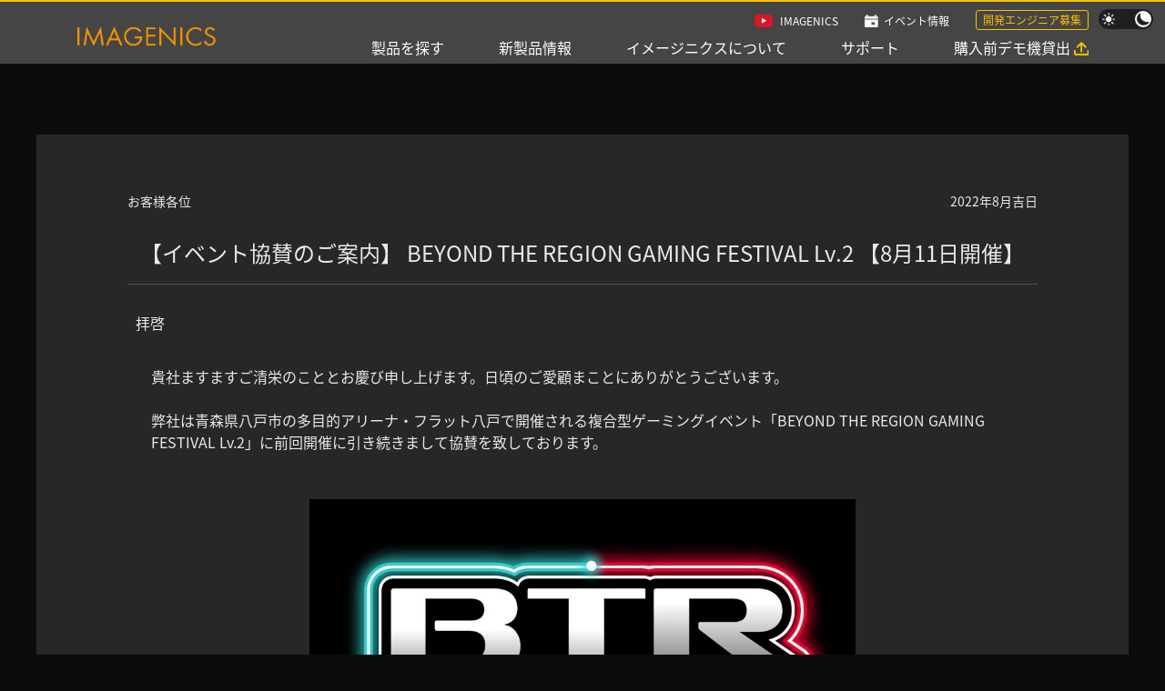

--- FILE ---
content_type: text/html; charset=UTF-8
request_url: https://imagenics.co.jp/information/20220809/
body_size: 9952
content:
<!doctype html>
<html lang="ja" prefix="og: http://ogp.me/ns#">
<head>
<meta charset="UTF-8">

<meta http-equiv='x-dns-prefetch-control' content='on'>
<link rel="preload" href="https://www.google-analytics.com/analytics.js" as="script"><link rel="preload" href="https://www.googletagmanager.com/gtag/js?id=G-MW8EC017XY" as="other"><link rel="preload" href="https://www.googletagmanager.com/gtm.js?id=GTM-W99Z3HH" as="script"><link rel="preconnect dns-prefetch" href="//www.googletagmanager.com/">
<link rel="preconnect dns-prefetch" href="//www.google-analytics.com/">
<meta name="viewport" content="width=device-width, initial-scale=1">
<link rel="shortcut icon" href="https://imagenics.co.jp/wp/wp-content/themes/in/common/img/favicon.ico">
<!--
<link rel="preconnect" href="https://fonts.googleapis.com">
<link rel="preconnect" href="https://fonts.gstatic.com" crossorigin>
<link href="https://fonts.googleapis.com/css2?family=Noto+Sans+JP:wght@400;500&family=Roboto:wght@300;400;500;700&display=swap" rel="stylesheet">
-->
<link rel="preload" href="https://imagenics.co.jp/wp/wp-content/themes/in/common/css/jquery-ui.min.css" as="style" onload="this.onload=null;this.rel='stylesheet'">
<link rel="preload" href="https://imagenics.co.jp/wp/wp-content/cache/autoptimize/css/autoptimize_single_d9bccd88b6e9372230b7ecf7d56c5485.css" as="style" onload="this.onload=null;this.rel='stylesheet'">
<link rel="preload" href="https://imagenics.co.jp/wp/wp-content/cache/autoptimize/css/autoptimize_single_c16360fcf05e4e690c5ca6e1e190f935.css" as="style" onload="this.onload=null;this.rel='stylesheet'">
<link rel="preload" href="https://imagenics.co.jp/wp/wp-content/themes/in/common/css/modaal.min.css" as="style" onload="this.onload=null;this.rel='stylesheet'">
<link rel="preload" href="https://imagenics.co.jp/wp/wp-content/cache/autoptimize/css/autoptimize_single_31be29cc9d556de156c11c9654b87b65.css" as="style" onload="this.onload=null;this.rel='stylesheet'">
<link rel="preload" href="https://imagenics.co.jp/wp/wp-content/cache/autoptimize/css/autoptimize_single_59db8e8ff7af696d56eebd5240da8b99.css" as="style" onload="this.onload=null;this.rel='stylesheet'">
<link rel="preload" href="https://imagenics.co.jp/wp/wp-content/cache/autoptimize/css/autoptimize_single_3ae6d0d1e626519fdfa51fe87373604e.css" as="style" onload="this.onload=null;this.rel='stylesheet'">
<link rel="preload" href="https://imagenics.co.jp/wp/wp-content/cache/autoptimize/css/autoptimize_single_48e476801aabc784945ca1ae87f7ba0c.css" as="style" onload="this.onload=null;this.rel='stylesheet'">
<script type="text/javascript" src="https://imagenics.co.jp/wp/wp-content/themes/in/common/js/jquery-3.6.0.min.js"></script>
<script type="text/javascript" src="https://imagenics.co.jp/wp/wp-content/themes/in/common/js/jquery-ui.min.js" async></script><script type="text/javascript" src="https://imagenics.co.jp/wp/wp-content/themes/in/common/js/slick.min.js"></script>
<script type="text/javascript" src="https://imagenics.co.jp/wp/wp-content/themes/in/common/js/modaal.min.js"></script>
<script type="text/javascript" src="https://imagenics.co.jp/wp/wp-content/themes/in/common/js/ajaxzip3.js" async></script>
<!-- No JS users. -->
<noscript>
<link rel="stylesheet" href="https://imagenics.co.jp/wp/wp-content/themes/in/common/css/jquery-ui.min.css">
<link rel="stylesheet" href="https://imagenics.co.jp/wp/wp-content/themes/in/common/css/reset.css">
<link rel="stylesheet" href="https://imagenics.co.jp/wp/wp-content/themes/in/common/css/common.css">
<link rel="stylesheet" href="https://imagenics.co.jp/wp/wp-content/themes/in/common/css/modaal.min.css">
<link rel="stylesheet" href="https://imagenics.co.jp/wp/wp-content/themes/in/common/css/slick.css">
<link rel="stylesheet" href="https://imagenics.co.jp/wp/wp-content/themes/in/local/local.css">
<link rel="stylesheet" href="https://imagenics.co.jp/wp/wp-content/themes/in/local/local_sp.css">
<link rel="stylesheet" href="https://imagenics.co.jp/wp/wp-content/themes/in/local/local_s.css">
</noscript>
<!-- Polyfill -->
<script>
/*! loadCSS. [c]2017 Filament Group, Inc. MIT License */
!function(n){"use strict";n.loadCSS||(n.loadCSS=function(){});var o=loadCSS.relpreload={};if(o.support=function(){var e;try{e=n.document.createElement("link").relList.supports("preload")}catch(t){e=!1}return function(){return e}}(),o.bindMediaToggle=function(t){var e=t.media||"all";function a(){t.addEventListener?t.removeEventListener("load",a):t.attachEvent&&t.detachEvent("onload",a),t.setAttribute("onload",null),t.media=e}t.addEventListener?t.addEventListener("load",a):t.attachEvent&&t.attachEvent("onload",a),setTimeout(function(){t.rel="stylesheet",t.media="only x"}),setTimeout(a,3e3)},o.poly=function(){if(!o.support())for(var t=n.document.getElementsByTagName("link"),e=0;e<t.length;e++){var a=t[e];"preload"!==a.rel||"style"!==a.getAttribute("as")||a.getAttribute("data-loadcss")||(a.setAttribute("data-loadcss",!0),o.bindMediaToggle(a))}},!o.support()){o.poly();var t=n.setInterval(o.poly,500);n.addEventListener?n.addEventListener("load",function(){o.poly(),n.clearInterval(t)}):n.attachEvent&&n.attachEvent("onload",function(){o.poly(),n.clearInterval(t)})}"undefined"!=typeof exports?exports.loadCSS=loadCSS:n.loadCSS=loadCSS}("undefined"!=typeof global?global:this);</script>
<title>【イベント協賛のご案内】 BEYOND THE REGION GAMING FESTIVAL Lv.2 【8月11日開催】｜お知らせ｜IMAGENICS</title>

		<!-- All in One SEO 4.9.1 - aioseo.com -->
	<meta name="description" content="イメージニクス-IMAGENICSからのニュースやお知らせを掲載しています。" />
	<meta name="robots" content="max-image-preview:large" />
	<link rel="canonical" href="https://imagenics.co.jp/information/20220809/" />
	<meta name="generator" content="All in One SEO (AIOSEO) 4.9.1" />
		<meta property="og:locale" content="ja_JP" />
		<meta property="og:site_name" content="イメージニクス - Just another WordPress site" />
		<meta property="og:type" content="article" />
		<meta property="og:title" content="【イベント協賛のご案内】 BEYOND THE REGION GAMING FESTIVAL Lv.2 【8月11日開催】｜お知らせ｜IMAGENICS" />
		<meta property="og:description" content="イメージニクス-IMAGENICSからのニュースやお知らせを掲載しています。" />
		<meta property="og:url" content="https://imagenics.co.jp/information/20220809/" />
		<meta property="og:image" content="https://imagenics.co.jp/wp/wp-content/uploads/2024/04/logo-imagenics.png" />
		<meta property="og:image:secure_url" content="https://imagenics.co.jp/wp/wp-content/uploads/2024/04/logo-imagenics.png" />
		<meta property="og:image:width" content="300" />
		<meta property="og:image:height" content="300" />
		<meta property="article:published_time" content="2022-08-09T09:58:00+00:00" />
		<meta property="article:modified_time" content="2022-11-09T09:11:58+00:00" />
		<meta name="twitter:card" content="summary_large_image" />
		<meta name="twitter:title" content="【イベント協賛のご案内】 BEYOND THE REGION GAMING FESTIVAL Lv.2 【8月11日開催】｜お知らせ｜IMAGENICS" />
		<meta name="twitter:description" content="イメージニクス-IMAGENICSからのニュースやお知らせを掲載しています。" />
		<meta name="twitter:image" content="https://imagenics.co.jp/wp/wp-content/uploads/2024/04/logo-imagenics.png" />
		<script type="application/ld+json" class="aioseo-schema">
			{"@context":"https:\/\/schema.org","@graph":[{"@type":"BreadcrumbList","@id":"https:\/\/imagenics.co.jp\/information\/20220809\/#breadcrumblist","itemListElement":[{"@type":"ListItem","@id":"https:\/\/imagenics.co.jp#listItem","position":1,"name":"\u5bb6","item":"https:\/\/imagenics.co.jp","nextItem":{"@type":"ListItem","@id":"https:\/\/imagenics.co.jp\/information\/#listItem","name":"\u304a\u77e5\u3089\u305b"}},{"@type":"ListItem","@id":"https:\/\/imagenics.co.jp\/information\/#listItem","position":2,"name":"\u304a\u77e5\u3089\u305b","item":"https:\/\/imagenics.co.jp\/information\/","nextItem":{"@type":"ListItem","@id":"https:\/\/imagenics.co.jp\/information\/20220809\/#listItem","name":"\u3010\u30a4\u30d9\u30f3\u30c8\u5354\u8cdb\u306e\u3054\u6848\u5185\u3011 BEYOND THE REGION GAMING FESTIVAL Lv.2 \u30108\u670811\u65e5\u958b\u50ac\u3011"},"previousItem":{"@type":"ListItem","@id":"https:\/\/imagenics.co.jp#listItem","name":"\u5bb6"}},{"@type":"ListItem","@id":"https:\/\/imagenics.co.jp\/information\/20220809\/#listItem","position":3,"name":"\u3010\u30a4\u30d9\u30f3\u30c8\u5354\u8cdb\u306e\u3054\u6848\u5185\u3011 BEYOND THE REGION GAMING FESTIVAL Lv.2 \u30108\u670811\u65e5\u958b\u50ac\u3011","previousItem":{"@type":"ListItem","@id":"https:\/\/imagenics.co.jp\/information\/#listItem","name":"\u304a\u77e5\u3089\u305b"}}]},{"@type":"Organization","@id":"https:\/\/imagenics.co.jp\/#organization","name":"\u30a4\u30e1\u30fc\u30b8\u30cb\u30af\u30b9","description":"Just another WordPress site","url":"https:\/\/imagenics.co.jp\/","telephone":"+81120480980","logo":{"@type":"ImageObject","url":"https:\/\/imagenics.co.jp\/wp\/wp-content\/uploads\/2024\/04\/logo-imagenics.png","@id":"https:\/\/imagenics.co.jp\/information\/20220809\/#organizationLogo","width":300,"height":300},"image":{"@id":"https:\/\/imagenics.co.jp\/information\/20220809\/#organizationLogo"},"sameAs":["https:\/\/www.youtube.com\/channel\/UC9sp4tSQkk1dPugCYRNDMIw","https:\/\/ja.wikipedia.org\/wiki\/"]},{"@type":"WebPage","@id":"https:\/\/imagenics.co.jp\/information\/20220809\/#webpage","url":"https:\/\/imagenics.co.jp\/information\/20220809\/","name":"\u3010\u30a4\u30d9\u30f3\u30c8\u5354\u8cdb\u306e\u3054\u6848\u5185\u3011 BEYOND THE REGION GAMING FESTIVAL Lv.2 \u30108\u670811\u65e5\u958b\u50ac\u3011\uff5c\u304a\u77e5\u3089\u305b\uff5cIMAGENICS","description":"\u30a4\u30e1\u30fc\u30b8\u30cb\u30af\u30b9-IMAGENICS\u304b\u3089\u306e\u30cb\u30e5\u30fc\u30b9\u3084\u304a\u77e5\u3089\u305b\u3092\u63b2\u8f09\u3057\u3066\u3044\u307e\u3059\u3002","inLanguage":"ja","isPartOf":{"@id":"https:\/\/imagenics.co.jp\/#website"},"breadcrumb":{"@id":"https:\/\/imagenics.co.jp\/information\/20220809\/#breadcrumblist"},"datePublished":"2022-08-09T18:58:00+09:00","dateModified":"2022-11-09T18:11:58+09:00"},{"@type":"WebSite","@id":"https:\/\/imagenics.co.jp\/#website","url":"https:\/\/imagenics.co.jp\/","name":"\u30a4\u30e1\u30fc\u30b8\u30cb\u30af\u30b9","description":"Just another WordPress site","inLanguage":"ja","publisher":{"@id":"https:\/\/imagenics.co.jp\/#organization"}}]}
		</script>
		<!-- All in One SEO -->

<link rel='dns-prefetch' href='//www.googletagmanager.com' />
<link href='https://www.googletagmanager.com' rel='preconnect' />
<link rel="alternate" title="oEmbed (JSON)" type="application/json+oembed" href="https://imagenics.co.jp/wp-json/oembed/1.0/embed?url=https%3A%2F%2Fimagenics.co.jp%2Finformation%2F20220809%2F" />
<link rel="alternate" title="oEmbed (XML)" type="text/xml+oembed" href="https://imagenics.co.jp/wp-json/oembed/1.0/embed?url=https%3A%2F%2Fimagenics.co.jp%2Finformation%2F20220809%2F&#038;format=xml" />
<style id='wp-img-auto-sizes-contain-inline-css' type='text/css'>
img:is([sizes=auto i],[sizes^="auto," i]){contain-intrinsic-size:3000px 1500px}
/*# sourceURL=wp-img-auto-sizes-contain-inline-css */
</style>
<style id='wp-emoji-styles-inline-css' type='text/css'>

	img.wp-smiley, img.emoji {
		display: inline !important;
		border: none !important;
		box-shadow: none !important;
		height: 1em !important;
		width: 1em !important;
		margin: 0 0.07em !important;
		vertical-align: -0.1em !important;
		background: none !important;
		padding: 0 !important;
	}
/*# sourceURL=wp-emoji-styles-inline-css */
</style>
<style id='classic-theme-styles-inline-css' type='text/css'>
/*! This file is auto-generated */
.wp-block-button__link{color:#fff;background-color:#32373c;border-radius:9999px;box-shadow:none;text-decoration:none;padding:calc(.667em + 2px) calc(1.333em + 2px);font-size:1.125em}.wp-block-file__button{background:#32373c;color:#fff;text-decoration:none}
/*# sourceURL=/wp-includes/css/classic-themes.min.css */
</style>
<link rel="https://api.w.org/" href="https://imagenics.co.jp/wp-json/" /><link rel="alternate" title="JSON" type="application/json" href="https://imagenics.co.jp/wp-json/wp/v2/information/2751" /><link rel="EditURI" type="application/rsd+xml" title="RSD" href="https://imagenics.co.jp/wp/xmlrpc.php?rsd" />
<meta name="generator" content="WordPress 6.9" />
<link rel='shortlink' href='https://imagenics.co.jp/?p=2751' />
<meta name="generator" content="Site Kit by Google 1.170.0" /><link rel="preload" href="https://www.google-analytics.com/analytics.js" as="script">
<!-- Google Tag Manager -->
<script>(function(w,d,s,l,i){w[l]=w[l]||[];w[l].push({'gtm.start':
new Date().getTime(),event:'gtm.js'});var f=d.getElementsByTagName(s)[0],
j=d.createElement(s),dl=l!='dataLayer'?'&l='+l:'';j.async=true;j.src=
'https://www.googletagmanager.com/gtm.js?id='+i+dl;f.parentNode.insertBefore(j,f);
})(window,document,'script','dataLayer','GTM-W99Z3HH');</script>
<!-- End Google Tag Manager -->
<!-- Google tag (gtag.js) -->
<script async src="https://www.googletagmanager.com/gtag/js?id=G-MW8EC017XY"></script>
<script>
  window.dataLayer = window.dataLayer || [];
  function gtag(){dataLayer.push(arguments);}
  gtag('js', new Date());
  gtag('config', 'G-MW8EC017XY');
</script>
<script>
(function(){
  var html = document.getElementsByTagName('html')||[];
  html[0].classList.add('enable-javascript');
  window.addEventListener("load", function(){
    html[0].classList.add('window-load');
  }, false);
})();
$(function () {
  const ua = navigator.userAgent;
  if (ua.indexOf('iPhone') > -1 || (ua.indexOf('Android') > -1 && ua.indexOf('Mobile') > -1)) {
    $("body").addClass("smartphone");
  } else if (ua.indexOf('iPad') > -1 || ua.indexOf('Android') > -1) {
    $("body").addClass("tablet");
  } else {
  }
})
</script>
<style id='global-styles-inline-css' type='text/css'>
:root{--wp--preset--aspect-ratio--square: 1;--wp--preset--aspect-ratio--4-3: 4/3;--wp--preset--aspect-ratio--3-4: 3/4;--wp--preset--aspect-ratio--3-2: 3/2;--wp--preset--aspect-ratio--2-3: 2/3;--wp--preset--aspect-ratio--16-9: 16/9;--wp--preset--aspect-ratio--9-16: 9/16;--wp--preset--color--black: #000000;--wp--preset--color--cyan-bluish-gray: #abb8c3;--wp--preset--color--white: #ffffff;--wp--preset--color--pale-pink: #f78da7;--wp--preset--color--vivid-red: #cf2e2e;--wp--preset--color--luminous-vivid-orange: #ff6900;--wp--preset--color--luminous-vivid-amber: #fcb900;--wp--preset--color--light-green-cyan: #7bdcb5;--wp--preset--color--vivid-green-cyan: #00d084;--wp--preset--color--pale-cyan-blue: #8ed1fc;--wp--preset--color--vivid-cyan-blue: #0693e3;--wp--preset--color--vivid-purple: #9b51e0;--wp--preset--gradient--vivid-cyan-blue-to-vivid-purple: linear-gradient(135deg,rgb(6,147,227) 0%,rgb(155,81,224) 100%);--wp--preset--gradient--light-green-cyan-to-vivid-green-cyan: linear-gradient(135deg,rgb(122,220,180) 0%,rgb(0,208,130) 100%);--wp--preset--gradient--luminous-vivid-amber-to-luminous-vivid-orange: linear-gradient(135deg,rgb(252,185,0) 0%,rgb(255,105,0) 100%);--wp--preset--gradient--luminous-vivid-orange-to-vivid-red: linear-gradient(135deg,rgb(255,105,0) 0%,rgb(207,46,46) 100%);--wp--preset--gradient--very-light-gray-to-cyan-bluish-gray: linear-gradient(135deg,rgb(238,238,238) 0%,rgb(169,184,195) 100%);--wp--preset--gradient--cool-to-warm-spectrum: linear-gradient(135deg,rgb(74,234,220) 0%,rgb(151,120,209) 20%,rgb(207,42,186) 40%,rgb(238,44,130) 60%,rgb(251,105,98) 80%,rgb(254,248,76) 100%);--wp--preset--gradient--blush-light-purple: linear-gradient(135deg,rgb(255,206,236) 0%,rgb(152,150,240) 100%);--wp--preset--gradient--blush-bordeaux: linear-gradient(135deg,rgb(254,205,165) 0%,rgb(254,45,45) 50%,rgb(107,0,62) 100%);--wp--preset--gradient--luminous-dusk: linear-gradient(135deg,rgb(255,203,112) 0%,rgb(199,81,192) 50%,rgb(65,88,208) 100%);--wp--preset--gradient--pale-ocean: linear-gradient(135deg,rgb(255,245,203) 0%,rgb(182,227,212) 50%,rgb(51,167,181) 100%);--wp--preset--gradient--electric-grass: linear-gradient(135deg,rgb(202,248,128) 0%,rgb(113,206,126) 100%);--wp--preset--gradient--midnight: linear-gradient(135deg,rgb(2,3,129) 0%,rgb(40,116,252) 100%);--wp--preset--font-size--small: 13px;--wp--preset--font-size--medium: 20px;--wp--preset--font-size--large: 36px;--wp--preset--font-size--x-large: 42px;--wp--preset--spacing--20: 0.44rem;--wp--preset--spacing--30: 0.67rem;--wp--preset--spacing--40: 1rem;--wp--preset--spacing--50: 1.5rem;--wp--preset--spacing--60: 2.25rem;--wp--preset--spacing--70: 3.38rem;--wp--preset--spacing--80: 5.06rem;--wp--preset--shadow--natural: 6px 6px 9px rgba(0, 0, 0, 0.2);--wp--preset--shadow--deep: 12px 12px 50px rgba(0, 0, 0, 0.4);--wp--preset--shadow--sharp: 6px 6px 0px rgba(0, 0, 0, 0.2);--wp--preset--shadow--outlined: 6px 6px 0px -3px rgb(255, 255, 255), 6px 6px rgb(0, 0, 0);--wp--preset--shadow--crisp: 6px 6px 0px rgb(0, 0, 0);}:where(.is-layout-flex){gap: 0.5em;}:where(.is-layout-grid){gap: 0.5em;}body .is-layout-flex{display: flex;}.is-layout-flex{flex-wrap: wrap;align-items: center;}.is-layout-flex > :is(*, div){margin: 0;}body .is-layout-grid{display: grid;}.is-layout-grid > :is(*, div){margin: 0;}:where(.wp-block-columns.is-layout-flex){gap: 2em;}:where(.wp-block-columns.is-layout-grid){gap: 2em;}:where(.wp-block-post-template.is-layout-flex){gap: 1.25em;}:where(.wp-block-post-template.is-layout-grid){gap: 1.25em;}.has-black-color{color: var(--wp--preset--color--black) !important;}.has-cyan-bluish-gray-color{color: var(--wp--preset--color--cyan-bluish-gray) !important;}.has-white-color{color: var(--wp--preset--color--white) !important;}.has-pale-pink-color{color: var(--wp--preset--color--pale-pink) !important;}.has-vivid-red-color{color: var(--wp--preset--color--vivid-red) !important;}.has-luminous-vivid-orange-color{color: var(--wp--preset--color--luminous-vivid-orange) !important;}.has-luminous-vivid-amber-color{color: var(--wp--preset--color--luminous-vivid-amber) !important;}.has-light-green-cyan-color{color: var(--wp--preset--color--light-green-cyan) !important;}.has-vivid-green-cyan-color{color: var(--wp--preset--color--vivid-green-cyan) !important;}.has-pale-cyan-blue-color{color: var(--wp--preset--color--pale-cyan-blue) !important;}.has-vivid-cyan-blue-color{color: var(--wp--preset--color--vivid-cyan-blue) !important;}.has-vivid-purple-color{color: var(--wp--preset--color--vivid-purple) !important;}.has-black-background-color{background-color: var(--wp--preset--color--black) !important;}.has-cyan-bluish-gray-background-color{background-color: var(--wp--preset--color--cyan-bluish-gray) !important;}.has-white-background-color{background-color: var(--wp--preset--color--white) !important;}.has-pale-pink-background-color{background-color: var(--wp--preset--color--pale-pink) !important;}.has-vivid-red-background-color{background-color: var(--wp--preset--color--vivid-red) !important;}.has-luminous-vivid-orange-background-color{background-color: var(--wp--preset--color--luminous-vivid-orange) !important;}.has-luminous-vivid-amber-background-color{background-color: var(--wp--preset--color--luminous-vivid-amber) !important;}.has-light-green-cyan-background-color{background-color: var(--wp--preset--color--light-green-cyan) !important;}.has-vivid-green-cyan-background-color{background-color: var(--wp--preset--color--vivid-green-cyan) !important;}.has-pale-cyan-blue-background-color{background-color: var(--wp--preset--color--pale-cyan-blue) !important;}.has-vivid-cyan-blue-background-color{background-color: var(--wp--preset--color--vivid-cyan-blue) !important;}.has-vivid-purple-background-color{background-color: var(--wp--preset--color--vivid-purple) !important;}.has-black-border-color{border-color: var(--wp--preset--color--black) !important;}.has-cyan-bluish-gray-border-color{border-color: var(--wp--preset--color--cyan-bluish-gray) !important;}.has-white-border-color{border-color: var(--wp--preset--color--white) !important;}.has-pale-pink-border-color{border-color: var(--wp--preset--color--pale-pink) !important;}.has-vivid-red-border-color{border-color: var(--wp--preset--color--vivid-red) !important;}.has-luminous-vivid-orange-border-color{border-color: var(--wp--preset--color--luminous-vivid-orange) !important;}.has-luminous-vivid-amber-border-color{border-color: var(--wp--preset--color--luminous-vivid-amber) !important;}.has-light-green-cyan-border-color{border-color: var(--wp--preset--color--light-green-cyan) !important;}.has-vivid-green-cyan-border-color{border-color: var(--wp--preset--color--vivid-green-cyan) !important;}.has-pale-cyan-blue-border-color{border-color: var(--wp--preset--color--pale-cyan-blue) !important;}.has-vivid-cyan-blue-border-color{border-color: var(--wp--preset--color--vivid-cyan-blue) !important;}.has-vivid-purple-border-color{border-color: var(--wp--preset--color--vivid-purple) !important;}.has-vivid-cyan-blue-to-vivid-purple-gradient-background{background: var(--wp--preset--gradient--vivid-cyan-blue-to-vivid-purple) !important;}.has-light-green-cyan-to-vivid-green-cyan-gradient-background{background: var(--wp--preset--gradient--light-green-cyan-to-vivid-green-cyan) !important;}.has-luminous-vivid-amber-to-luminous-vivid-orange-gradient-background{background: var(--wp--preset--gradient--luminous-vivid-amber-to-luminous-vivid-orange) !important;}.has-luminous-vivid-orange-to-vivid-red-gradient-background{background: var(--wp--preset--gradient--luminous-vivid-orange-to-vivid-red) !important;}.has-very-light-gray-to-cyan-bluish-gray-gradient-background{background: var(--wp--preset--gradient--very-light-gray-to-cyan-bluish-gray) !important;}.has-cool-to-warm-spectrum-gradient-background{background: var(--wp--preset--gradient--cool-to-warm-spectrum) !important;}.has-blush-light-purple-gradient-background{background: var(--wp--preset--gradient--blush-light-purple) !important;}.has-blush-bordeaux-gradient-background{background: var(--wp--preset--gradient--blush-bordeaux) !important;}.has-luminous-dusk-gradient-background{background: var(--wp--preset--gradient--luminous-dusk) !important;}.has-pale-ocean-gradient-background{background: var(--wp--preset--gradient--pale-ocean) !important;}.has-electric-grass-gradient-background{background: var(--wp--preset--gradient--electric-grass) !important;}.has-midnight-gradient-background{background: var(--wp--preset--gradient--midnight) !important;}.has-small-font-size{font-size: var(--wp--preset--font-size--small) !important;}.has-medium-font-size{font-size: var(--wp--preset--font-size--medium) !important;}.has-large-font-size{font-size: var(--wp--preset--font-size--large) !important;}.has-x-large-font-size{font-size: var(--wp--preset--font-size--x-large) !important;}
/*# sourceURL=global-styles-inline-css */
</style>
</head>

<body class="dark-mode" ontouchstart="">
<!-- Google Tag Manager (noscript) -->
<noscript><iframe src="https://www.googletagmanager.com/ns.html?id=GTM-W99Z3HH" height="0" width="0" style="display:none;visibility:hidden"></iframe></noscript>
<!-- End Google Tag Manager (noscript) -->
<div id="wrapper">

<header>
<div class="contents_in">
<div class="header_logo"><a href="https://imagenics.co.jp/"><img loading="eager" src="https://imagenics.co.jp/wp/wp-content/themes/in/common/img/logo.png" alt="IMAGENICS" width="381" height="56"></a></div>
<div class="menu_btn sp"><span></span><span></span><span></span></div>
<nav class="header_menu">
<ul class="menu_top_list">
<li class="youtube pc"><a href="https://www.youtube.com/channel/UC9sp4tSQkk1dPugCYRNDMIw" target="_blank">IMAGENICS</a></li>
<li class="event pc"><a href="https://imagenics.co.jp/event/">イベント情報</a></li>
<li class="recruit pc"><a href="https://imagenics.co.jp/about/recruit/">開発エンジニア募集</a></li>
<li class="btn">
<button type="button" data-mode="dark-mode">
<div class="ic_light"></div>
<div class="ic_dark"></div>
</button>
</li>
<li class="youtube sp"><a href="https://www.youtube.com/channel/UC9sp4tSQkk1dPugCYRNDMIw" target="_blank">IMAGENICS</a></li>
<li class="event sp"><a href="https://imagenics.co.jp/event/">イベント情報</a></li>
</ul>
<ul class="menu_bottom_list">
<li class=""><a href="https://imagenics.co.jp/search/">製品を探す</a></li>
<li class=""><a href="https://imagenics.co.jp/new/">新製品情報</a>
</li>
<li><a href="https://imagenics.co.jp/about/">イメージニクスについて</a></li>
<li><a href="https://imagenics.co.jp/support/">サポート</a></li>
<li class="lending"><a href="https://imagenics.co.jp/demorental/">購入前デモ機貸出</a></li>
</ul>
</nav>
<!-- END  #contents_in --></div>
</header>

		<main id="info_detail" class="contents under_page">
<section id="cnt_area" class="contents_in">
<div class="info_contents">
<div class="contents_in">
<div class="dear_and_date">
<div class="dear">お客様各位</div>
<div class="date">2022年8月吉日</div>


<!-- END  #dear_and_date --></div>
<h1 class="info_title">【イベント協賛のご案内】 BEYOND THE REGION GAMING FESTIVAL Lv.2 【8月11日開催】</h1>

<p class="text">拝啓</p>



<p class="indent_text">貴社ますますご清栄のこととお慶び申し上げます。日頃のご愛顧まことにありがとうございます。<br />
<br />
弊社は青森県八戸市の多目的アリーナ・フラット八戸で開催される複合型ゲーミングイベント「BEYOND THE REGION GAMING FESTIVAL Lv.2」に前回開催に引き続きまして協賛を致しております。</p>


<p class="indent_text"><div style="margin:0 auto 2em; max-width: 600px"><br />
<img src="http://imagenics.co.jp/wp/wp-content/uploads/2022/11/hatinohe_BTR2.jpeg"><br />
</div></p>


<p class="indent_text">同イベントは、『ゲームファンが集まって気軽にプレイするアットホームな空間』をコンセプトに、 ゲームや縁日屋台でお祭り気分が楽しめる東北最大級のeスポーツイベントとなっております。 イベント公式HPをご覧の上、ぜひ開催当日にご来場いただければと存じます。<br />
<br />
<br />
<br />
</p>


<p class="indent_text">開催日時　 2022年8月11日(木・祝) 10:00～17:00<br />
会場　　　 Flat Hachinohe・フラット八戸<br />
公式HP　　<a href="https://btr-lv2.denon-eng.jp/">https://btr-lv2.denon-eng.jp/</a></p>


<p class="right_text">敬具<br />
イメージニクス株式会社</p>


<div class="info_table_wrap"><div style="padding: 10px; margin-bottom: 10px;">
   eスポーツイベントに最適な弊社4K 関連機器のご案内
</div></div>


<p class="indent_text"><br />
<p style="padding: 10px; margin-bottom: 10px; "><br />
   eスポーツイベントに最適な弊社4K 関連機器のご案内<br />
</p></p>


<p class="indent_text">弊社4K60P4:4:4 HDMI信号対応機器は映像遅延のないシステム構築が可能です。<br />
eスポーツなどの遅延が許されないシビアな映像システムにおいても最適な環境を提案します。</p>

<!-- END  #contents_in --></div>
<!-- END  #info_contents --></div>

<div class="btn_type02 back_btn"><a href="https://imagenics.co.jp/information/">新着情報一覧ページへ戻る</a></div>

<!-- END  #cnt_area --></section>

<!-- END  #contents --></main>
<script>
$( window ).on("load resize",function(){
var contents_w=$("#info_detail #cnt_area .info_contents .contents_in").width();
console.log(contents_w);
$(".simple_img img").each(function(){
  var img_width=$(this).width();
  if(contents_w==img_width){
    $(this).addClass("large");
  }
  if(contents_w<img_width){
    $(this).addClass("large");
  }

});
});

$(function(){
$("#info_detail #cnt_area .info_contents p iframe").each(function(){
$(this).parent("p").addClass("iframe");
});
});

</script>

<div id="pankuzu_area">
<ul class="pankuzu_list contents_in">
<li><a href="https://imagenics.co.jp">ホーム</a></li>
<li><a href="https://imagenics.co.jp/information/">お知らせ</a></li>
<li><span>【イベント協賛のご案内】 BEYOND THE REGION GAMING FESTIVAL Lv.2 【8月11日開催】</span></li>
</ul>
</div>


<footer>
<div class="contents_in">
<div class="footer_logo"><a href="https://imagenics.co.jp/"><img loading="lazy" src="https://imagenics.co.jp/wp/wp-content/themes/in/common/img/logo.png" alt="IMAGENICS" width="381" height="56"></a></div>
<div class="cnt_right">
<ul class="footer_link">
<li><a href="https://imagenics.co.jp/privacy/">個人情報保護方針</a></li>
<li><a href="https://imagenics.co.jp/environment/">環境について</a></li>
<li><a href="https://imagenics.co.jp/trademark/">商標について</a></li>
<li><a href="https://imagenics.co.jp/contact/">お問い合わせ</a></li>
<li><a href="https://imagenics.co.jp/sitemap/">サイトマップ</a></li>
</ul>
<div class="copyright">copyright IMAGENICS Co.,Ltd. all rights reserved.</div>
<!-- END  #contents_right --></div>
<!-- END  #contents_in --></div>
</footer>
<div id="pagetop" class="contents_in"><a href="#"></a></div>
<!-- END  #wrapper --></div>

<script type="text/javascript" src="https://imagenics.co.jp/wp/wp-content/themes/in/common/js/common.js"></script>

<script type="speculationrules">
{"prefetch":[{"source":"document","where":{"and":[{"href_matches":"/*"},{"not":{"href_matches":["/wp/wp-*.php","/wp/wp-admin/*","/wp/wp-content/uploads/*","/wp/wp-content/*","/wp/wp-content/plugins/*","/wp/wp-content/themes/in/*","/*\\?(.+)"]}},{"not":{"selector_matches":"a[rel~=\"nofollow\"]"}},{"not":{"selector_matches":".no-prefetch, .no-prefetch a"}}]},"eagerness":"conservative"}]}
</script>
<script type="module"  src="https://imagenics.co.jp/wp/wp-content/plugins/all-in-one-seo-pack/dist/Lite/assets/table-of-contents.95d0dfce.js?ver=4.9.1" id="aioseo/js/src/vue/standalone/blocks/table-of-contents/frontend.js-js"></script>
<script id="wp-emoji-settings" type="application/json">
{"baseUrl":"https://s.w.org/images/core/emoji/17.0.2/72x72/","ext":".png","svgUrl":"https://s.w.org/images/core/emoji/17.0.2/svg/","svgExt":".svg","source":{"concatemoji":"https://imagenics.co.jp/wp/wp-includes/js/wp-emoji-release.min.js?ver=6.9"}}
</script>
<script type="module">
/* <![CDATA[ */
/*! This file is auto-generated */
const a=JSON.parse(document.getElementById("wp-emoji-settings").textContent),o=(window._wpemojiSettings=a,"wpEmojiSettingsSupports"),s=["flag","emoji"];function i(e){try{var t={supportTests:e,timestamp:(new Date).valueOf()};sessionStorage.setItem(o,JSON.stringify(t))}catch(e){}}function c(e,t,n){e.clearRect(0,0,e.canvas.width,e.canvas.height),e.fillText(t,0,0);t=new Uint32Array(e.getImageData(0,0,e.canvas.width,e.canvas.height).data);e.clearRect(0,0,e.canvas.width,e.canvas.height),e.fillText(n,0,0);const a=new Uint32Array(e.getImageData(0,0,e.canvas.width,e.canvas.height).data);return t.every((e,t)=>e===a[t])}function p(e,t){e.clearRect(0,0,e.canvas.width,e.canvas.height),e.fillText(t,0,0);var n=e.getImageData(16,16,1,1);for(let e=0;e<n.data.length;e++)if(0!==n.data[e])return!1;return!0}function u(e,t,n,a){switch(t){case"flag":return n(e,"\ud83c\udff3\ufe0f\u200d\u26a7\ufe0f","\ud83c\udff3\ufe0f\u200b\u26a7\ufe0f")?!1:!n(e,"\ud83c\udde8\ud83c\uddf6","\ud83c\udde8\u200b\ud83c\uddf6")&&!n(e,"\ud83c\udff4\udb40\udc67\udb40\udc62\udb40\udc65\udb40\udc6e\udb40\udc67\udb40\udc7f","\ud83c\udff4\u200b\udb40\udc67\u200b\udb40\udc62\u200b\udb40\udc65\u200b\udb40\udc6e\u200b\udb40\udc67\u200b\udb40\udc7f");case"emoji":return!a(e,"\ud83e\u1fac8")}return!1}function f(e,t,n,a){let r;const o=(r="undefined"!=typeof WorkerGlobalScope&&self instanceof WorkerGlobalScope?new OffscreenCanvas(300,150):document.createElement("canvas")).getContext("2d",{willReadFrequently:!0}),s=(o.textBaseline="top",o.font="600 32px Arial",{});return e.forEach(e=>{s[e]=t(o,e,n,a)}),s}function r(e){var t=document.createElement("script");t.src=e,t.defer=!0,document.head.appendChild(t)}a.supports={everything:!0,everythingExceptFlag:!0},new Promise(t=>{let n=function(){try{var e=JSON.parse(sessionStorage.getItem(o));if("object"==typeof e&&"number"==typeof e.timestamp&&(new Date).valueOf()<e.timestamp+604800&&"object"==typeof e.supportTests)return e.supportTests}catch(e){}return null}();if(!n){if("undefined"!=typeof Worker&&"undefined"!=typeof OffscreenCanvas&&"undefined"!=typeof URL&&URL.createObjectURL&&"undefined"!=typeof Blob)try{var e="postMessage("+f.toString()+"("+[JSON.stringify(s),u.toString(),c.toString(),p.toString()].join(",")+"));",a=new Blob([e],{type:"text/javascript"});const r=new Worker(URL.createObjectURL(a),{name:"wpTestEmojiSupports"});return void(r.onmessage=e=>{i(n=e.data),r.terminate(),t(n)})}catch(e){}i(n=f(s,u,c,p))}t(n)}).then(e=>{for(const n in e)a.supports[n]=e[n],a.supports.everything=a.supports.everything&&a.supports[n],"flag"!==n&&(a.supports.everythingExceptFlag=a.supports.everythingExceptFlag&&a.supports[n]);var t;a.supports.everythingExceptFlag=a.supports.everythingExceptFlag&&!a.supports.flag,a.supports.everything||((t=a.source||{}).concatemoji?r(t.concatemoji):t.wpemoji&&t.twemoji&&(r(t.twemoji),r(t.wpemoji)))});
//# sourceURL=https://imagenics.co.jp/wp/wp-includes/js/wp-emoji-loader.min.js
/* ]]> */
</script>
</body>
</html>


--- FILE ---
content_type: text/css
request_url: https://imagenics.co.jp/wp/wp-content/cache/autoptimize/css/autoptimize_single_c16360fcf05e4e690c5ca6e1e190f935.css
body_size: 4717
content:
@charset "UTF-8";@font-face{font-display:swap;font-family:'Noto Sans JP';font-style:normal;font-weight:300;url(//imagenics.co.jp/wp/wp-content/themes/in/common/css/../fonts/noto-sans-jp-v42-japanese-300.woff) format('woff');*/}@font-face{font-display:swap;font-family:'Noto Sans JP';font-style:normal;font-weight:400;src:url(//imagenics.co.jp/wp/wp-content/themes/in/common/css/../fonts/noto-sans-jp-v42-japanese-regular.woff2) format('woff2'),url(//imagenics.co.jp/wp/wp-content/themes/in/common/css/../fonts/noto-sans-jp-v42-japanese-regular.woff) format('woff')}@font-face{font-display:swap;font-family:'Noto Sans JP';font-style:normal;font-weight:500;url(//imagenics.co.jp/wp/wp-content/themes/in/common/css/../fonts/noto-sans-jp-v42-japanese-500.woff) format('woff');*/}@font-face{font-display:swap;font-family:'Noto Sans JP';font-style:normal;font-weight:700;url(//imagenics.co.jp/wp/wp-content/themes/in/common/css/../fonts/noto-sans-jp-v42-japanese-700.woff) format('woff');*/}@font-face{font-display:swap;font-family:'Roboto';font-style:normal;font-weight:300;src:url(//imagenics.co.jp/wp/wp-content/themes/in/common/css/../fonts/roboto-v30-latin-300.woff2) format('woff2'),url(//imagenics.co.jp/wp/wp-content/themes/in/common/css/../fonts/roboto-v30-latin-300.woff) format('woff')}@font-face{font-display:swap;font-family:'Roboto';font-style:normal;font-weight:400;src:url(//imagenics.co.jp/wp/wp-content/themes/in/common/css/../fonts/roboto-v30-latin-regular.woff2) format('woff2'),url(//imagenics.co.jp/wp/wp-content/themes/in/common/css/../fonts/roboto-v30-latin-regular.woff) format('woff')}@font-face{font-display:swap;font-family:'Roboto';font-style:normal;font-weight:500;src:url(//imagenics.co.jp/wp/wp-content/themes/in/common/css/../fonts/roboto-v30-latin-500.woff2) format('woff2'),url(//imagenics.co.jp/wp/wp-content/themes/in/common/css/../fonts/roboto-v30-latin-500.woff) format('woff')}@font-face{font-display:swap;font-family:'Roboto';font-style:normal;font-weight:700;src:url(//imagenics.co.jp/wp/wp-content/themes/in/common/css/../fonts/roboto-v30-latin-700.woff2) format('woff2'),url(//imagenics.co.jp/wp/wp-content/themes/in/common/css/../fonts/roboto-v30-latin-700.woff) format('woff')}body{-webkit-font-smoothing:antialiased}body.fixed{position:fixed;left:0}body.light-mode{background:#e8e8e8}body.dark-mode{background:#0c0c0c}*{box-sizing:border-box}*:focus{outline:none}#wrapper{width:100%;overflow:hidden;font-family:'Noto Sans JP',sans-serif;font-display:swap;font-size:16px;font-weight:400;color:#e3e3e3}.pc{display:block}.sp{display:none}.contents_in{max-width:1200px;width:96%;margin:0 auto}a{color:#e3e3e3}a:hover{color:#e3e3e3}a:link{color:#e3e3e3}img{width:100%;height:auto}.en_font{font-family:'Roboto',sans-serif;font-display:swap}.contents{margin-top:69px}.b_link{display:inline-block;color:#5e97f5;line-height:24px;font-weight:500;text-decoration:underline;transition:.3s}.b_link:hover{text-decoration:none;color:#5e97f5;opacity:.7}.btn01{width:100%;max-width:480px}.btn01 a{display:block;width:100%;border-radius:5px;border:1px solid #2d62ba;background:#2d62ba;color:#fff;padding:18px 30px 18px 18px;font-weight:500;line-height:24px;transition:.3s;position:relative}.btn01 a:hover{background:rgba(0,0,0,0);border:1px solid #eb7600;color:#eb7600}.btn01 a:after{content:"";position:absolute;display:block;width:10px;height:20px;background:url(//imagenics.co.jp/wp/wp-content/themes/in/common/css/../img/arrow.png) no-repeat center/contain;top:50%;right:14px;transform:translateY(-50%);transition:.3s}.btn01 a:hover:after{background:url(//imagenics.co.jp/wp/wp-content/themes/in/common/css/../img/arrow08.png) no-repeat center/contain}.btn01.install a:after{width:30px;height:24px;background:url(//imagenics.co.jp/wp/wp-content/themes/in/common/css/../img/ic_install.png) no-repeat center/contain;right:17px}.btn01.install a:hover:after{background:url(//imagenics.co.jp/wp/wp-content/themes/in/common/css/../img/ic_install03.png) no-repeat center/contain}.btn01.pdf a:after{width:31.48px;height:32.25px;background:url(//imagenics.co.jp/wp/wp-content/themes/in/common/css/../img/ic_pdf.png) no-repeat center/contain;right:24.3px}.btn01.pdf a:hover:after{background:url(//imagenics.co.jp/wp/wp-content/themes/in/common/css/../img/ic_pdf03.png) no-repeat center/contain}.btn01.file a:after{width:29.63px;height:24.37px;background:url(//imagenics.co.jp/wp/wp-content/themes/in/common/css/../img/ic_file.png) no-repeat center/contain;right:22.4px}.btn01.file a:hover:after{background:url(//imagenics.co.jp/wp/wp-content/themes/in/common/css/../img/ic_file03.png) no-repeat center/contain}.btn_type01 a,.light-mode .btn_type01 a{display:inline-block;font-size:12px;line-height:1;padding:5px 8px;border:1px solid #ffc000;border-radius:3px;color:#ffc000}.btn_type01 a:hover,.light-mode .btn_type01 a:hover{background:#ffc000;color:#0b0b0b;transition:all .3s}.btn_type02{max-width:285px;width:100%}.btn_type02 a{display:block;width:100%;border:1px solid transparent;background:#ffc000;border-radius:5px;padding:17px 0 16px;text-align:center;font-weight:500;font-size:18px;color:#0c0c0c;position:relative}.btn_type02 a:hover{background:rgba(0,0,0,0);border:1px solid #eb7600;color:#eb7600}.btn_type02 a:after{content:"";display:block;width:10px;height:20px;background:url(//imagenics.co.jp/wp/wp-content/themes/in/common/css/../img/arrow10.png) no-repeat center center/100% auto;position:absolute;top:50%;transform:translateY(-50%);right:14px}.btn_type02 a:hover:after{background:url(//imagenics.co.jp/wp/wp-content/themes/in/common/css/../img/arrow08.png) no-repeat center/100% auto}.btn_type02.color01 a{background:#c7c7c7;border-color:#c7c7c7}.btn_type02.color01 a:hover{border-color:#eb7600;background:rgba(0,0,0,0)}.ttl_line{font-size:32px;font-weight:500;line-height:46px;color:#ccc;border-bottom:1px solid #edb301;display:inline-block}.ttl_bg_black{font-size:20px;font-weight:500;line-height:29px;color:#ccc;background:#0c0c0c;text-align:left;padding:10.5px 20px;position:relative}#pankuzu_area{background:#272727;padding-bottom:20px}#pankuzu_area .pankuzu_list{display:flex;align-items:center;flex-wrap:wrap;max-width:1000px}#pankuzu_area .pankuzu_list li{margin-right:32.3px;font-size:14px;line-height:20px}#pankuzu_area .pankuzu_list a{display:block;position:relative}#pankuzu_area .pankuzu_list a:after{content:"";position:absolute;display:block;width:5px;height:5px;border-top:1px solid#ccc;border-right:1px solid#ccc;right:-20px;top:50%;transform:translateY(-50%) rotateZ(45deg)}#pankuzu_area .pankuzu_list span{color:#9f9f9f}#pagetop{position:fixed;bottom:80px;left:50%;transform:translateX(-50%);pointer-events:none;width:100%;max-width:1600px}#pagetop a{display:block;position:relative;width:60px;height:60px;transition:.3s;background:#0c0c0c;pointer-events:auto;margin:0 0 0 auto}#pagetop a:hover{background:#ff9c00}#pagetop a:after{content:"";position:absolute;display:block;width:10px;height:20px;background:url(//imagenics.co.jp/wp/wp-content/themes/in/common/css/../img/arrow.png) no-repeat center/contain;top:50%;left:50%;transform:translate(-50%,-50%) rotateZ(-90deg);transition:.3s}.layout02{padding:79px 0 112px}.layout02 #main_area .contents_in{width:100%}.layout02 #side_area{max-width:221px;width:18.42%}.layout02 #side_area ul{background:#e3e3e3;padding:4px}.layout02 #side_area li{margin-bottom:4px}.layout02 #side_area li:last-child{margin-bottom:0}.layout02 #side_area li a{width:100%;display:block;background:#828282;background:linear-gradient(90deg,rgba(130,130,130,1) 0%,rgba(58,58,58,1) 100%);font-weight:500;font-size:12px;padding:24px 13px 23px;position:relative}.layout02 #side_area li a:after{content:"";display:block;width:5px;height:10px;background:url(//imagenics.co.jp/wp/wp-content/themes/in/common/css/../img/arrow11.png) no-repeat center center/100% auto;position:absolute;top:50%;transform:translateY(-50%);right:17px;transition:all .3s}.layout02 #side_area li a:hover{background:linear-gradient(180deg,rgba(130,130,130,1) 0%,rgba(58,58,58,1) 100%)}.layout02 #side_area li a:hover:after{right:10px}header{background:#454545;border-top:2px solid #ffc000;padding:9px 60px 0 0;position:fixed;top:0;left:0;z-index:10;width:100%}header .contents_in{display:flex;justify-content:space-between;align-items:center;max-width:none}header .header_logo{width:151.86px;margin-left:61px}header .menu_top_list{display:flex;align-items:center;justify-content:flex-end;margin-bottom:7px}header .menu_top_list li{margin-left:28.5px}header .menu_top_list li a{display:block;font-size:12px;font-weight:300;line-height:17px;color:#fff;position:relative}header .menu_top_list li.youtube a{padding-left:29px}header .menu_top_list li.youtube a:before{content:"";display:block;position:absolute;top:2px;left:0;width:20.92px;height:14.71px;background:url(//imagenics.co.jp/wp/wp-content/themes/in/common/css/../img/ic_youtube.png) no-repeat center/contain}header .menu_top_list li.event a{padding-left:21.51px}header .menu_top_list li.event a:before{content:"";display:block;position:absolute;top:2px;left:0;width:15.51px;height:14.54px;background:url(//imagenics.co.jp/wp/wp-content/themes/in/common/css/../img/ic_event.png) no-repeat center/contain}header .menu_top_list li.youtube a:hover,header .menu_top_list li.event a:hover{opacity:.7;transition:.3s}header .menu_top_list li.recruit a{width:124px;border-radius:3px;border:1px solid #ffc000;font-size:12px;font-weight:500;line-height:20px;text-align:center;color:#ffc000}header .menu_top_list li.recruit a:hover{background:#ffc000;color:#3a3838;transition:.3s}header .btn{width:60px;position:absolute;right:13px;top:8px}header .btn button{width:60px;display:flex;justify-content:space-between;align-items:center;border:none;background:#1f1f1f;border-radius:16px;padding:4px 4.4px;position:relative;z-index:2;cursor:pointer}header .btn button:before{content:"";display:block;position:absolute;right:2px;top:50%;width:18px;height:18px;border-radius:50%;background:#fff;transform:translateY(-50%);transition:.5s;z-index:-1}header .btn button .ic_light{display:block;width:13.56px;height:13.56px;background:url(//imagenics.co.jp/wp/wp-content/themes/in/common/css/../img/ic_light.png) no-repeat center/contain;pointer-events:none}header .btn button .ic_dark{display:block;width:14.17px;height:14.17px;background:url(//imagenics.co.jp/wp/wp-content/themes/in/common/css/../img/ic_dark.png) no-repeat center/contain;pointer-events:none}header .menu_bottom_list{display:flex;align-items:center;justify-content:flex-end}header .menu_bottom_list li a{color:#fff;display:inline-block;line-height:24px;position:relative;margin-left:60px;border-bottom:2px solid rgba(0,0,0,0);padding-bottom:2px;margin-bottom:2px}header .menu_bottom_list li:first-child a{margin-left:20px}header .menu_bottom_list li a:hover{border-bottom:1px solid #ff9c00}header .menu_bottom_list li.active a,header .menu_bottom_list li:hover a{border-bottom:2px solid #ffc000}header .menu_bottom_list li.lending a{padding-right:20px}header .menu_bottom_list li.lending a:before{content:"";display:block;position:absolute;top:6px;right:0;width:15.22px;height:14.85px;background:url(//imagenics.co.jp/wp/wp-content/themes/in/common/css/../img/ic_lending.png) no-repeat center/contain}header .menu_bottom_list .smallnav_g{position:fixed;top:70px;left:0;width:100%;background:#272727;padding:40px 0;display:none}header .menu_bottom_list .smallnav_g ul{max-width:784px;width:90%;margin:0 auto 16px;display:flex;align-items:start;justify-content:space-between;flex-wrap:wrap}header .menu_bottom_list .smallnav_g li{max-width:384px;width:48.98%;margin-bottom:16px;overflow:hidden}header .menu_bottom_list .smallnav_g li a{margin-left:0;border-bottom:none;padding-bottom:0;line-height:0}header .menu_bottom_list .smallnav_g li span{display:block;background:#ffc000;border-radius:5px 5px 0 0;color:#0c0c0c;font-weight:500;line-height:24px;padding:5px 0;text-align:center;position:relative;z-index:1}header .menu_bottom_list .smallnav_g li img{transition:all .3s;position:relative}header .menu_bottom_list .smallnav_g li a:before{display:block;content:"";background:#000;opacity:0;width:100%;height:100%;position:absolute;top:0;left:0;z-index:1;transition:all .3s}header .menu_bottom_list .smallnav_g li a:hover:before{opacity:.4}header .menu_bottom_list .smallnav_g li a:hover img{transform:scale(1.08)}header .menu_bottom_list .smallnav_g .btn_type02{margin:0 auto}header .menu_bottom_list .smallnav_g .btn_type02 a{display:block;padding:17px 49px 16px 0;line-height:1;color:#0c0c0c;margin:0;border-bottom:none}header .menu_bottom_list .smallnav_g .btn_type02 img{max-width:35px;width:100%;display:inline-flex;margin:0 14px 0 0}@media only screen and (min-width:1646px){header{padding:5px 0}header .contents_in{max-width:1500px}header .header_logo{margin-left:60px}}@media only screen and (max-width:1645px){header .contents_in{max-width:1440px}}@media only screen and (max-width:1270px){header .header_logo{margin-left:5%}}footer{background:#454545;border-bottom:2px solid #ffc000;padding:16.06px 0}footer .contents_in{display:flex;justify-content:space-between;align-items:center}footer .footer_logo{max-width:140px}footer .cnt_right{width:calc(100% - 140px)}footer .copyright{font-size:10px;line-height:15px;color:#ccc;text-align:right;margin-top:10.9px}footer .footer_link{display:flex;align-items:center;justify-content:flex-end}footer .footer_link li{border-left:1px solid #707070}footer .footer_link li:first-child{border-left:none}footer .footer_link li a{display:block;font-size:14px;line-height:20px;color:#ccc;padding:0 40px}footer .footer_link li a:hover{opacity:.7;transition:.3s}footer .footer_link li:last-child a{padding:0 20px 0 40px}@media only screen and (max-width:1120px){header .menu_bottom_list li a{margin-left:35px}}@media only screen and (max-width:1024px){.contents{margin-top:62px}.ttl_line{font-size:27px;line-height:42px}.layout02 #side_area{max-width:180px;width:100%}header{padding-right:0}header .header_logo{width:130px;margin-left:0}header .menu_top_list li{margin-left:20px}header .menu_top_list li.recruit a{width:130px;font-size:13px;line-height:18px}header .btn{display:block;position:relative;top:auto;right:auto}header .menu_bottom_list li a{font-size:14px;line-height:20px;margin-left:18px}header .menu_bottom_list .smallnav_g{top:66px}footer .footer_link li a{font-size:12px;line-height:18px}footer .footer_link li:first-child a,footer .footer_link li:nth-child(2) a,footer .footer_link li:last-child a,footer .footer_link li a{padding:0 10px}}@media only screen and (max-width:750px){.contents{margin-top:60px}.pc{display:none}.sp{display:block}.contents_in{width:calc(100% - 48px)}.ttl_line{font-size:22px}.ttl_bg_black{font-size:16px;line-height:24px;padding:7px 10px}.btn01{max-width:410px}.btn01 a{font-size:14px;line-height:22px;padding:11px 18px 11px 12px}.btn01 a:after{width:8px;height:15px;right:10px}.btn01.install a:after{width:22px;height:18px}.btn01.pdf a:after{width:23.48px;height:23.25px;right:17px}.btn01.file a:after{width:23.63px;height:19.37px;right:14px}.p_fixed{position:fixed;width:100%;height:100%}#pankuzu_area .pankuzu_list li{line-height:26px}#pagetop{bottom:40px}.layout02{display:block;padding:58px 0 72px}.layout02 #main_area{width:100%}header{padding:13px 0 15px}header .header_logo{width:140px;margin-left:0}header .menu_btn{width:30px;height:30px;position:relative;cursor:pointer}header .menu_btn span{width:100%;height:2px;background:#ff9c00;display:block;position:absolute;top:50%;transform:translateY(50%);transition:.3s}header .menu_btn span:nth-child(1){top:calc(50% - 8px)}header .menu_btn span:nth-child(3){top:calc(50% + 8px)}header .menu_btn.open span:nth-child(1){opacity:0}header .menu_btn.open span:nth-child(2){transform:rotateZ(225deg)}header .menu_btn.open span:nth-child(3){transform:rotateZ(135deg);top:50%}header .header_menu{display:none;position:absolute;top:57px;left:0;width:100%;height:calc(100vh - 60px);overflow-y:auto;background:#3a3838;padding:20px 24px 40px}header .menu_top_list{display:flex;flex-wrap:wrap;justify-content:space-between;max-width:327px;margin:40px auto 0;padding:28px 0 0;border-top:1px solid #ff9c00;position:absolute;width:100%;bottom:calc(60px + 50px + 20px);left:0;right:0;margin-top:0;opacity:0}.window-load header .menu_top_list{opacity:1}header .menu_top_list li{margin-left:0;margin-bottom:15px;width:45%}header .menu_top_list li a{font-size:18px}header .menu_top_list li.youtube a{text-align:right}header .menu_top_list li.youtube a:before{left:30px}header .menu_top_list li.event a:before{top:2px}header .menu_top_list li.recruit a{margin:0 0 0 auto}header .menu_top_list li.btn{margin:20px auto 0;width:100%}header .menu_top_list li.btn{opacity:0;visibility:hidden}header .menu_top_list li.event.active+.btn{opacity:1;visibility:visible}header .btn button{width:90px;margin:0 auto}header .btn button:before{width:28px;height:28px}header .btn button .ic_light{width:23.56px;height:23.56px}header .btn button .ic_dark{width:24.17px;height:24.17px}header .menu_bottom_list{display:block;max-width:450px;margin:0 auto}header .menu_bottom_list li a{display:block;font-size:22px;padding:22px 0;margin:0;text-align:center}header .menu_bottom_list li.active a{padding-bottom:10px;border-bottom:3px solid #ff9c00}header .menu_bottom_list li.lending a{padding-left:26.5px}header .menu_bottom_list li.lending a:before{content:none}header .menu_bottom_list li.lending a:after{content:"";display:block;width:17.25px;height:20.06px;background:url(//imagenics.co.jp/wp/wp-content/themes/in/common/css/../img/ic_lending.png) no-repeat center/contain;display:inline-block;vertical-align:bottom;margin:0 -12px 0 12px}header .menu_bottom_list li:first-child a{margin-left:0}footer{padding:32px 0 10px}footer .contents_in{display:block}footer .footer_logo{margin:0 auto 30px}footer .cnt_right{width:100%}footer .copyright{margin-top:25px;text-align:center}footer .footer_link{width:100%;flex-wrap:wrap;justify-content:center;border-top:1px solid #707070;border-bottom:1px solid #707070}footer .footer_link li{border-left:none;text-align:center;position:relative}footer .footer_link li:first-child,footer .footer_link li:nth-child(2){width:50%;border-bottom:1px solid #707070}footer .footer_link li:nth-child(3),footer .footer_link li:nth-child(4),footer .footer_link li:nth-child(5){width:33.33%}footer .footer_link li:first-child:before,footer .footer_link li:nth-child(3):before,footer .footer_link li:nth-child(4):before{content:"";display:block;width:1px;height:calc(100% - 14px);background-color:#707070;position:absolute;top:50%;right:0;transform:translateY(-50%)}footer .footer_link li:first-child a,footer .footer_link li:nth-child(2) a,footer .footer_link li:last-child a,footer .footer_link li a{font-size:10px;line-height:16px;padding:10px 0}}@media only screen and (max-width:360px){header .menu_top_list li.youtube a:before{left:24px}}.light-mode #wrapper{color:#3c3c3c}.light-mode a{color:#3c3c3c}.light-mode a:hover{color:#3c3c3c}.light-mode a:link{color:#3c3c3c}.light-mode .b_link{color:#5e97f5}.light-mode .b_link:hover{color:#5e97f5}.light-mode .btn01 a{color:#fff}.light-mode .btn01 a:hover{background:rgba(0,0,0,0);color:#eb7600}.light-mode .btn_type01 a:link{color:#ffc000}.light-mode .btn_type01 a:hover{color:#0b0b0b}.light-mode .layout02 #side_area li a{color:#e3e3e3}.light-mode .ttl_line{color:#3c3c3c}.light-mode .ttl_bg_black{color:#3c3c3c;background:#ccc}.light-mode #pankuzu_area{background:#f7f7f7}.light-mode #pankuzu_area .pankuzu_list a{color:#3c3c3c}.light-mode #pankuzu_area .pankuzu_list a:after{border-top:1px solid#3c3c3c;border-right:1px solid#3c3c3c}.light-mode #pankuzu_area .pankuzu_list span{color:#6f6f6f}.light-mode #pagetop a{background:#a0a0a0}.light-mode #pagetop a:hover{background:#ff9c00}.light-mode header .btn button:before{left:2px;right:auto}.light-mode header .btn button .ic_light{background:url(//imagenics.co.jp/wp/wp-content/themes/in/common/css/../img/ic_light02.png) no-repeat center/contain}.light-mode .btn button .ic_dark{background:url(//imagenics.co.jp/wp/wp-content/themes/in/common/css/../img/ic_dark02.png) no-repeat center/contain}.light-mode header .menu_bottom_list li a,.light-mode header .menu_top_list li a{color:#fff}.light-mode header .menu_top_list li.recruit a{color:#ffc000}.light-mode header .menu_bottom_list li.lending a{color:#fff}.light-mode header .menu_bottom_list li a:hover,.light-mode header .menu_top_list li a:hover{color:#fff}.light-mode header .menu_top_list li.recruit a:hover{color:#3a3838}.light-mode header .menu_bottom_list li.lending a:hover{color:#fff}.light-mode footer .footer_link li a:hover{color:#ccc}.light-mode footer .footer_link li a:link{color:#ccc}

--- FILE ---
content_type: text/css
request_url: https://imagenics.co.jp/wp/wp-content/cache/autoptimize/css/autoptimize_single_59db8e8ff7af696d56eebd5240da8b99.css
body_size: 34495
content:
@charset "UTF-8";#top #mainvisual_area{aspect-ratio:1920/902;padding:0 0 97px;opacity:0}.window-load #top #mainvisual_area{opacity:1}#top #mainvisual_area .mainvisual_g img.pc{display:block}#top #mainvisual_area .mainvisual_g img.sp{display:none}#top #mainvisual_area .mainvisual_g .mainvisual01{position:relative}#top #mainvisual_area .mainvisual01 .contents_in{max-width:1600px;position:absolute;width:100%;height:100%;top:0;left:0;right:0;margin:0 auto;display:flex;align-items:center}#top #mainvisual_area .mainvisual01 .mainvisual_text_area{width:100%;padding-left:12.5%}#top #mainvisual_area .mainvisual01 .catchcopy{font-weight:500;color:#fff;margin-bottom:38px}#top #mainvisual_area .mainvisual01 .catchcopy span{display:block;font-size:43px;line-height:62px}#top #mainvisual_area .mainvisual01 .catchcopy .en_font{font-size:42px;line-height:57px}#top #mainvisual_area .mainvisual01 .catchcopy .en_font:nth-child(1){margin-bottom:5px}#top #mainvisual_area .mainvisual01 .catchcopy .en_font:nth-child(2){margin-bottom:2px}#top #mainvisual_area .mainvisual01 .btn_box{max-width:416px;width:100%}#top #mainvisual_area .mainvisual01 .btn_box .btn{margin-bottom:12px}#top #mainvisual_area .mainvisual01 .btn_box .btn:last-child{margin-bottom:0}#top #mainvisual_area .mainvisual01 .btn_box .btn a{background:#fff;border-radius:5px;width:100%;display:block;padding:8px 12px;font-weight:500;font-size:16px;line-height:24px;color:#0b0b0b;position:relative;transition:background .3s}#top #mainvisual_area .mainvisual01 .btn_box .btn a:after{content:"";display:block;width:7px;height:14px;background:url(//imagenics.co.jp/wp/wp-content/themes/in/local/../common/img/arrow04.png) no-repeat center center/100% auto;position:absolute;top:50%;right:10px;transform:translateY(-50%);transition:all .3s}#top #mainvisual_area .mainvisual01 .btn_box .btn a:hover{background:#ffc000}#top #mainvisual_area .mainvisual01 .btn_box .btn a:hover:after{right:5px}#top #mainvisual_area .thunbnail_g{margin:44px auto 0}#top #mainvisual_area .thunbnail_g li{aspect-ratio:200/106;max-width:120px;width:100%;margin:0 10px;border-radius:7px;cursor:pointer;border:2px solid transparent}#top #mainvisual_area .thunbnail_g li img{border-radius:5px;object-fit:cover;height:100%}#top #mainvisual_area .thunbnail_g li.slick-current{border:2px solid #ffc000}#top #mainvisual_area .thunbnail_g.view_pc .slick-track{transform:unset!important;display:flex;align-items:start;justify-content:center}#top .h2_ttl{font-weight:500;font-size:24px;line-height:36px}#top #cnt_area01{padding-bottom:107px}#top #cnt_area01 .cnt_g01{display:flex;align-items:start;justify-content:space-between;margin-bottom:70px}#top #cnt_area01 .cnt_g01 .cnt_box{max-width:580px;width:48.34%}#top #cnt_area01 .cnt_g01 .h2_g{border-bottom:1px solid #525252;padding-bottom:11px;margin-bottom:20px;display:flex;align-items:center;justify-content:space-between}#top #cnt_area01 .cnt_g01 dl div{display:flex;align-items:start;margin-bottom:18px}#top #cnt_area01 .cnt_g01 dl div:last-of-type{margin-bottom:0}#top #cnt_area01 .cnt_g01 dl dt{font-size:12px;line-height:1;color:#8b8b8b;margin:0 25px 0 0}#top #cnt_area01 .cnt_g01 dl dd{color:#fff;font-size:14px;background:url(//imagenics.co.jp/wp/wp-content/themes/in/local/../common/img/arrow12.png) no-repeat left center/5px auto;padding:0 0 0 17px}#top #cnt_area01 .cnt_g01 dl dd a{color:#fff}#top #cnt_area01 .cnt_g01 dl dd a:hover{text-decoration:underline}#top #cnt_area01 .cnt_g02{display:flex;align-items:start;justify-content:space-between;flex-wrap:wrap}#top #cnt_area01 .cnt_g02 .cnt_box{max-width:187px;width:15.59%;position:relative;border-radius:5px;overflow:hidden}#top #cnt_area01 .cnt_g02 .cnt_box .cnt_img{position:relative;aspect-ratio:375/233}#top #cnt_area01 .cnt_g02 .cnt_box .cnt_img img{border-radius:5px}#top #cnt_area01 .cnt_g02 .cnt_box a:hover .cnt_img img{transform:scale(1.2);transition:all .3s}#top #cnt_area01 .cnt_g02 .cnt_box .cnt_img:before{content:"";display:block;width:100%;height:100%;position:absolute;top:0;left:0;z-index:1;background:#000;opacity:.5;border-radius:2px;transition:all .3s}#top #cnt_area01 .cnt_g02 .cnt_box a:hover .cnt_img:before{opacity:.7}#top #cnt_area01 .cnt_g02 .cnt_box .cnt_text{position:absolute;top:0;left:0;width:100%;height:100%;text-align:center;z-index:2}#top #cnt_area01 .cnt_g02 .cnt_box .h3_ttl{width:100%;font-weight:500;line-height:24px;margin-bottom:9px;margin-top:18.94%;color:#e3e3e3}#top #cnt_area01 .cnt_g02 .cnt_box .h3_en{width:100%;font-size:12px;color:#ffc000;text-transform:uppercase}#top #cnt_area01 .cnt_g02 .cnt_box .cnt_text:after{content:"";display:block;width:7px;height:14px;background:url(//imagenics.co.jp/wp/wp-content/themes/in/local/../common/img/arrow11.png) no-repeat center center/100% auto;position:absolute;bottom:13px;right:13px;transition:all .3s}#top #cnt_area01 .cnt_g02 .cnt_box a:hover .cnt_text:after{right:6px}#top #cnt_area02{padding-bottom:46px}#top #cnt_area02 .h2_ttl{text-align:center;margin-bottom:54px}#top #cnt_area02 .btn_box{display:flex;align-items:start;justify-content:space-between}#top #cnt_area02 .btn_box .btn_type02{width:23.75%}#top+#pankuzu_area{background:0 0}.light-mode #top #cnt_area01 .cnt_g01 dl dd a{color:#0b0b0b}#top #mainvisual_area .mainvisual_g .mainvisual{position:relative}#top #mainvisual_area .mainvisual_g .mainvisual .mainvisual_img>a{display:block;aspect-ratio:1913/694;background-repeat:no-repeat;background-size:cover}#top #mainvisual_area .contents_in{max-width:1600px;position:absolute;width:100%;height:100%;top:0;left:0;right:0;margin:0 auto;display:flex;align-items:center}#top #mainvisual_area .mainvisual.top .contents_in{align-items:flex-start}#top #mainvisual_area .mainvisual.bottom .contents_in{align-items:flex-end}#top #mainvisual_area .mainvisual.center .contents_in{justify-content:center}#top #mainvisual_area .mainvisual.right .contents_in{justify-content:flex-end}#top #mainvisual_area .mainvisual_text_area{padding:2.3% 12.5%}#top #mainvisual_area .mainvisual_text_area>p{font-size:32px;line-height:1.6}#top #mainvisual_area .mainvisual_text_area>p strong{font-weight:500}#top #mainvisual_area .flex_box{max-width:416px;width:100%;display:flex;justify-content:space-between;align-items:center;margin-top:25px}#top #mainvisual_area .flex_box .model_txt{font-size:26px;color:#e3e3e3}#top #mainvisual_area .btn a{background:#fff;border-radius:5px;width:100%;display:block;padding:8px 12px;font-weight:500;font-size:16px;line-height:24px;color:#0b0b0b;position:relative;transition:background .3s}#top #mainvisual_area .btn a:after{content:"";display:block;width:7px;height:14px;background:url(//imagenics.co.jp/wp/wp-content/themes/in/local/../common/img/arrow04.png) no-repeat center center/100% auto;position:absolute;top:50%;right:10px;transform:translateY(-50%);transition:all .3s}#top #mainvisual_area .btn a:hover{background:#ffc000}#top #mainvisual_area .btn a:hover:after{right:5px}#top #mainvisual_area .btn a{padding:8px 30px}#top #mainvisual_area .logo_4k{max-width:120px;margin:8px 0}#top #mainvisual_area .logo{max-width:300px;margin:8px 0}#top #mainvisual_area .logo_4k_2{max-width:50px;margin:8px 0}#top #mainvisual_area .logo_imglink{max-width:180px;margin:8px 0}.cmn_form{max-width:1000px;margin:0 auto;font-weight:500}.cmn_form .f_block+.f_block{margin-top:50px}.cmn_form .f_block .st{padding-bottom:5px;line-height:1.625}.cmn_form .f_block .st.flex_st{display:flex;flex-wrap:wrap}.cmn_form .f_block .st.flex_st span{margin-right:10px}.cmn_form .f_block .st.flex_st .same_check input{display:none}.cmn_form .f_block .st.flex_st .same_check label{position:relative;padding-left:26px;color:#494949;font-size:14px;line-height:1.4;cursor:pointer}.cmn_form .f_block .st.flex_st .same_check label:before{content:"";position:absolute;top:50%;left:0;-webkit-transform:translateY(-50%);transform:translateY(-50%);width:16px;height:16px;border-radius:5px;border:1px solid #4d4d4d}.cmn_form .f_block .st.flex_st .same_check label:after{content:"";position:absolute;top:3px;left:4px;width:11.5px;height:5.5px;border-bottom:2.5px solid #ff0303;border-left:2.5px solid #ff0303;-webkit-transform:rotate(-45deg);transform:rotate(-45deg);opacity:0}.cmn_form .f_block .st.flex_st .same_check input:checked+label:after{opacity:1}.cmn_form .f_block .f_box{padding-top:25px;border-top:1px solid #6f6f6f}.cmn_form .f_block .f_box .f_att{margin:-10px 0 25px;color:#bf0000;font-size:14px}.cmn_form .f_block .f_box .f_wrp+.f_wrp{margin-top:30px}.cmn_form .f_block .f_box .f_wrp a{color:#576aff;text-decoration:underline}.cmn_form .f_block .f_box .f_wrp a:hover{text-decoration:none}.cmn_form .f_block .f_box .f_wrp .sst{margin-bottom:10px;font-size:14px;line-height:1.4}.cmn_form .f_block .f_box .f_wrp .sst .req{display:inline-block;margin-left:5px;color:#ff0303;font-size:16px;line-height:1}.cmn_form .f_block .f_box .f_wrp .sst.flex_sst{margin-bottom:5px}.cmn_form .f_block .f_box .f_wrp .sst.flex_sst label{display:inline-block;margin:0 10px 5px 0}.cmn_form .f_block .f_box .f_wrp .sst.flex_sst p{display:inline-block;margin-bottom:5px;font-size:14px;font-weight:400;line-height:1.4}.cmn_form .field_box{display:-webkit-box;display:-webkit-flex;display:-ms-flexbox;display:flex;-webkit-flex-wrap:wrap;-ms-flex-wrap:wrap;flex-wrap:wrap;-webkit-box-align:start;-webkit-align-items:flex-start;-ms-flex-align:start;align-items:flex-start}.cmn_form .field_box .field_wrp{width:100%}.cmn_form .field_box .field_wrp.column1{width:calc((100% - 40px)/3)}.cmn_form .field_box .field_wrp.column2{width:calc((100% - 40px)/3*2 + 20px)}.cmn_form .field_box .field_wrp.column3{width:100%}.cmn_form .field_box .field_wrp+.field_wrp{margin-top:15px}.cmn_form .field_box .field_wrp+.field_wrp.column1,.cmn_form .field_box .field_wrp+.field_wrp.column2{margin:0 0 0 20px}.cmn_form .field_box .field_wrp .field{width:100%}.cmn_form .field_box .field_wrp .field input,.cmn_form .field_box .field_wrp .field select,.cmn_form .field_box .field_wrp .field textarea{width:100%;height:45px;padding:0 15px;border-radius:5px;border:1px solid #4d4d4d;background-color:unset;color:#e3e3e3;font-size:14px;font-family:"Noto Sans JP";font-weight:500;line-height:1}.cmn_form .field_box .field_wrp .field select option{color:#000}.light-mode .cmn_form .field_box .field_wrp .field input,.light-mode .cmn_form .field_box .field_wrp .field select,.light-mode .cmn_form .field_box .field_wrp .field textarea{color:#3c3c3c}.cmn_form .field_box .field_wrp .field input::-webkit-input-placeholder,.cmn_form .field_box .field_wrp .field textarea::-webkit-input-placeholder{color:#454545}.cmn_form .field_box .field_wrp .field input::-moz-placeholder,.cmn_form .field_box .field_wrp .field textarea::-moz-placeholder{color:#454545}.cmn_form .field_box .field_wrp .field input:-ms-input-placeholder,.cmn_form .field_box .field_wrp .field textarea:-ms-input-placeholder{color:#454545}.cmn_form .field_box .field_wrp .field input::-ms-input-placeholder,.cmn_form .field_box .field_wrp .field textarea::-ms-input-placeholder{color:#454545}.cmn_form .field_box .field_wrp .field input::placeholder,.cmn_form .field_box .field_wrp .field textarea::placeholder{color:#454545}.light-mode .cmn_form .field_box .field_wrp .field input::-webkit-input-placeholder,.light-mode .cmn_form .field_box .field_wrp .field textarea::-webkit-input-placeholder{color:#aaa}.light-mode .cmn_form .field_box .field_wrp .field input::-moz-placeholder,.light-mode .cmn_form .field_box .field_wrp .field textarea::-moz-placeholder{color:#aaa}.light-mode .cmn_form .field_box .field_wrp .field input:-ms-input-placeholder,.light-mode .cmn_form .field_box .field_wrp .field textarea:-ms-input-placeholder{color:#aaa}.light-mode .cmn_form .field_box .field_wrp .field input::-ms-input-placeholder,.light-mode .cmn_form .field_box .field_wrp .field textarea::-ms-input-placeholder{color:#aaa}.light-mode .cmn_form .field_box .field_wrp .field input::placeholder,.light-mode .cmn_form .field_box .field_wrp .field textarea::placeholder{color:#aaa}.cmn_form .field_box .field_wrp .field select{padding-right:38px;-webkit-appearance:none;-moz-appearance:none;appearance:none}.cmn_form .field_box .field_wrp .field select.initial_gray{color:#454545}.light-mode .cmn_form .field_box .field_wrp .field select.initial_gray{color:#aaa}.cmn_form .field_box .field_wrp .field select.initial_gray.change{color:#e3e3e3}.light-mode .cmn_form .field_box .field_wrp .field select.initial_gray.change{color:#3c3c3c}.cmn_form .field_box .field_wrp .field textarea{width:100% !important;min-height:200px;padding:12px 15px;line-height:1.625}.cmn_form .field_box .field_wrp .field.field_clm1{width:calc((100% - 40px)/3)}.cmn_form .field_box .field_wrp .field.field_clm2{width:calc((100% - 40px)/3*2 + 20px)}.cmn_form .field_box .field_wrp .field.field_zip{position:relative}.cmn_form .field_box .field_wrp .field.field_zip .ic_zip{position:absolute;z-index:1;top:15px;left:13px;font-size:14px;pointer-events:none}.cmn_form .field_box .field_wrp .field.field_zip input{padding-left:36px}.cmn_form .field_box .field_wrp .field.field_select{position:relative}.cmn_form .field_box .field_wrp .field.field_select:after{content:"";position:absolute;top:50%;right:15px;-webkit-transform:translateY(-50%);transform:translateY(-50%);border:6.5px solid rgba(0,0,0,0);border-top:7px solid #ccc;border-bottom:0;pointer-events:none}.light-mode .cmn_form .field_box .field_wrp .field.field_select:after{border-top-color:#777}.cmn_form .field_box .field_wrp .field.field_select input{padding-right:38px}.cmn_form .field_box .field_wrp .field.field_radio{border:unset;border-radius:unset}.cmn_form .field_box .field_wrp .field .radio_wrap+.radio_wrap{margin-top:5px}.cmn_form .field_box .field_wrp .field input[type=radio]{display:none}.cmn_form .field_box .field_wrp .field input[type=radio]+label{position:relative;display:block;padding-left:26px;font-size:14px;line-height:1.4}.cmn_form .field_box .field_wrp .field input[type=radio]+label:before,.cmn_form .field_box .field_wrp .field input[type=radio]+label:after{content:"";position:absolute;top:50%;transform:translateY(-50%);border-radius:50%}.cmn_form .field_box .field_wrp .field input[type=radio]+label:before{left:0;width:16px;height:16px;border:1px solid #4d4d4d}.cmn_form .field_box .field_wrp .field input[type=radio]+label:after{left:5px;width:8px;height:8px;background-color:#777;opacity:0}.cmn_form .field_box .field_wrp .field input[type=radio]:checked+label:after{opacity:1}.cmn_form .field_box .field_wrp .field.field_radio .field_hide{display:none;margin:10px 0}.cmn_form .field_box .field_wrp .field .mwform-tel-field{display:-webkit-box;display:-webkit-flex;display:-ms-flexbox;display:flex;-webkit-box-align:center;-webkit-align-items:center;-ms-flex-align:center;align-items:center;-webkit-box-pack:justify;-webkit-justify-content:space-between;-ms-flex-pack:justify;justify-content:space-between}.cmn_form .field_box .field_wrp .field .mwform-tel-field input{width:calc((100% - 40px)/3);padding:0;text-align:center}.cmn_form .field_box .field_wrp .wrap{display:-webkit-box;display:-webkit-flex;display:-ms-flexbox;display:flex;-webkit-box-align:center;-webkit-align-items:center;-ms-flex-align:center;align-items:center}.cmn_form .field_box .field_wrp .wrap .num{width:18px;font-size:14px}.cmn_form .field_box .field_wrp .wrap .field{width:calc(100% - 18px)}.cmn_form .field_box .field_wrp .att{margin:4px 0 -12px;color:#bf0000;font-size:12px;line-height:1.4}.cmn_form .field_box .field_wrp .att i{display:inline-block}.cmn_form .field_box .field_wrp .att .white{color:#e3e3e3}.light-mode .cmn_form .field_box .field_wrp .att .white{color:#3c3c3c}.cmn_form .field_box .field_wrp .field .error{margin-top:4px;color:#bf0000;font-size:12px;line-height:1.4}.cmn_form .f_block .f_box_same.disabled .field_box .field_wrp .field.field_zip .ic_zip{color:#0c0c0c}.cmn_form .f_block .f_box_same .field_box .field_wrp .field input.i_disabled{background-color:#989898;color:#0c0c0c;pointer-events:none}.light-mode .cmn_form .f_block .f_box_same .field_box .field_wrp .field input.i_disabled{background-color:#d3d3d3}.cmn_form .btn_block{display:-webkit-box;display:-webkit-flex;display:-ms-flexbox;display:flex;-webkit-box-pack:center;-webkit-justify-content:center;-ms-flex-pack:center;justify-content:center;margin-top:50px}.cmn_form .btn_block+.btn_block{margin-top:0}.cmn_form .btn_block .submit_btn,.cmn_form .btn_block .back_btn{max-width:285px;width:100%}.cmn_form .btn_block .submit_btn button,.cmn_form .btn_block .back_btn button{position:relative;display:block;width:100%;padding:21px 0;border:unset;border-radius:5px;border:1px solid #ffc000;background-color:#ffc000;font-size:18px;font-family:"Noto Sans JP";font-weight:500;line-height:1;-webkit-transition:.3s;transition:.3s;cursor:pointer}.cmn_form .btn_block .submit_btn button:after,.cmn_form .btn_block .back_btn button:after{content:"";position:absolute;top:0;right:13px;width:12px;height:100%;background:url(//imagenics.co.jp/wp/wp-content/themes/in/local/../common/img/arrow10.png) no-repeat center center/contain}.cmn_form .btn_block .submit_btn button:hover{background:rgba(0,0,0,0);border:1px solid #eb7600;color:#eb7600}.cmn_form .btn_block .submit_btn button:hover:after{background:url(//imagenics.co.jp/wp/wp-content/themes/in/local/../common/img/arrow08.png) no-repeat center/contain}.cmn_form .btn_block .back_btn button{border-color:#ccc;background-color:#ccc}.cmn_form .btn_block .back_btn button:after{right:auto;left:14px;transform:scale(-1,1)}.cmn_form .btn_block .back_btn button:hover{background:rgba(0,0,0,0);color:#ccc}.cmn_form .btn_block .back_btn button:hover:after{background:url(//imagenics.co.jp/wp/wp-content/themes/in/local/../common/img/arrow11.png) no-repeat center/contain}.light-mode .cmn_form .btn_block .back_btn button:hover{border-color:#0c0c0c;color:#0c0c0c}.light-mode .cmn_form .btn_block .back_btn button:hover:after{background:url(//imagenics.co.jp/wp/wp-content/themes/in/local/../common/img/arrow10.png) no-repeat center/contain}.cmn_form .btn_block .back_btn+.submit_btn{margin-left:20px}.cmn_confirm .f_block .f_box .f_wrp .sst{margin-bottom:5px}.cmn_form .f_block .f_box .f_wrp .sst.flex_sst{margin-bottom:0}.cmn_confirm .cfm_none{display:none !important}.cmn_confirm .field_box .field_wrp .field{line-height:1.6}.cmn_confirm .field_box .field_wrp .field.field_select:after{content:none}.cmn_confirm .field_box .field_wrp .field.field_zip .ic_zip{position:relative;top:auto;left:auto;margin-right:3px;transform:unset}.cmn_confirm .field_box .field_wrp .att{display:none}#ui-datepicker-div{font-family:'Noto Sans JP'}#ui-datepicker-div .ui-datepicker-title{font-size:1rem}.form_under_page{padding:80px 0 60px}.form_under_page #cnt_area01 h1{font-size:32px;font-weight:500;line-height:1.44;text-align:center}.form_under_page #cnt_area01 .first_text{margin-top:70px;line-height:1.625}.form_under_page #cnt_area01 .first_text small{font-size:14px}.form_under_page #cnt_area01 .btn_box{display:flex;align-items:start;justify-content:space-between;max-width:700px;width:100%;margin:30px auto 0}.form_under_page #cnt_area01 .btn_box .btn_type02{max-width:340px;width:48.58%}.form_under_page #cnt_area01 .btn_box .btn_type02 a:after{right:24px;transform:translateY(-50%) rotate(90deg)}.form_under_page #cnt_area01 .cnt_box{border-radius:5px;border:1px solid #4d4d4d}.form_under_page #cnt_area01 .cnt_g01{margin-top:25px}.form_under_page #cnt_area01 .cnt_g01 .cnt_box{display:-webkit-box;display:-webkit-flex;display:-ms-flexbox;display:flex}.form_under_page #cnt_area01 .cnt_g01 .cnt_box .cnt_wrp01{width:44.2%;padding:23px 3.6%}.form_under_page #cnt_area01 .cnt_g01 .cnt_box .cnt_wrp01 h2{font-size:24px;line-height:1.4}.form_under_page #cnt_area01 .cnt_g01 .cnt_box .cnt_wrp01 .tel_g{display:-webkit-box;display:-webkit-flex;display:-ms-flexbox;display:flex;-webkit-flex-wrap:wrap;-ms-flex-wrap:wrap;flex-wrap:wrap;-webkit-box-align:center;-webkit-align-items:center;-ms-flex-align:center;align-items:center}.form_under_page #cnt_area01 .cnt_g01 .cnt_box .cnt_wrp01 .tel_g .tel{margin-right:7px;color:#ffc000;font-size:30px;font-weight:700}.form_under_page #cnt_area01 .cnt_g01 .cnt_box .cnt_wrp01 .tel_g small{color:#9f9f9f;line-height:1.6}.light-mode .form_under_page #cnt_area01 .cnt_g01 .cnt_box .cnt_wrp01 .tel_g small{color:#777}.form_under_page #cnt_area01 .cnt_g01 .cnt_box .cnt_wrp02{display:-webkit-box;display:-webkit-flex;display:-ms-flexbox;display:flex;-webkit-box-align:center;-webkit-align-items:center;-ms-flex-align:center;align-items:center;position:relative;width:55.8%;padding:23px 3.9%}.form_under_page #cnt_area01 .cnt_g01 .cnt_box .cnt_wrp02:before{content:"";position:absolute;top:calc(50% - 27px);left:0;width:1px;height:54px;background-color:#ddd}.form_under_page #cnt_area01 .cnt_g01 .cnt_box .cnt_wrp02 p{font-weight:500;line-height:1.4}.form_under_page #cnt_area01 .cnt_g01 .cnt_box .cnt_wrp02 p+p{margin-top:5px}.form_under_page #cnt_area01 .cnt_g01 .cnt_box .cnt_wrp02 p .pc{display:inline}.form_under_page #cnt_area01 .cnt_g01 .cnt_box .cnt_wrp02 p .tel{font-weight:700}.form_under_page #cnt_area01 .cnt_g01 .cnt_box .cnt_wrp02 p i{display:inline-block}.form_under_page #cnt_area01 .cnt_g02{display:-webkit-box;display:-webkit-flex;display:-ms-flexbox;display:flex;-webkit-box-pack:justify;-webkit-justify-content:space-between;-ms-flex-pack:justify;justify-content:space-between;margin-top:25px}.form_under_page #cnt_area01 .cnt_g01+.cnt_g02{margin-top:16px}.form_under_page #cnt_area01 .cnt_g02 .cnt_box{width:calc((100% - 34px)/3);padding:15px 1.2% 20px 2.1%}.form_under_page #cnt_area01 .cnt_g02 .cnt_box h2{font-size:24px;line-height:1.5}.form_under_page #cnt_area01 .cnt_g02 .cnt_box .cnt_wrp{margin-top:20px}.form_under_page #cnt_area01 .cnt_g02 .cnt_box .cnt_wrp p{font-weight:500;line-height:1.4}.form_under_page #cnt_area01 .cnt_g02 .cnt_box .cnt_wrp p+p{margin-top:11px}.form_under_page #cnt_area01 .cnt_g02 .cnt_box .cnt_wrp p .tel,.form_under_page #cnt_area01 .cnt_g02 .cnt_box .cnt_wrp p .mail{font-weight:700}.form_under_page #cnt_area01 .cnt_g02 .cnt_box .cnt_wrp p em{color:#ffc000}.form_under_page #cnt_area01 .cnt_g02 .cnt_box .cnt_wrp p i{display:inline-block}.form_under_page #cnt_area01 .cnt_g03{display:-webkit-box;display:-webkit-flex;display:-ms-flexbox;display:flex;margin-top:40px}.form_under_page #cnt_area01 .cnt_g03 .btn_type02{width:32.2%}.form_under_page #cnt_area01 .cnt_g03 .btn_type02+.btn_type02{margin-left:1.7%}.form_under_page #cnt_area01+#cnt_area02{margin-top:100px}.form_under_page #cnt_area02 .first_text{margin:20px 0 40px;line-height:1.625}.form_under_page #cnt_area02 h2{padding:0 25px;background-color:#272727;font-size:20px;font-weight:500;line-height:50px}.light-mode .form_under_page #cnt_area02 h2{background-color:#e0e0e0}.form_under_page #cnt_area02 .cmn_form{margin-top:30px}.form_under_page #cnt_area02 .cmn_form .first_att{margin-bottom:20px;color:#ff0303;font-size:14px}.form_under_page #cnt_area02 .first_g{margin-bottom:70px;text-align:center}.form_under_page #cnt_area02 .first_g h1{font-size:32px;font-weight:500;line-height:1.44}.form_under_page #cnt_area02 .first_g p{margin-top:30px;line-height:1.625}.form_under_page #thanks_area{min-height:calc(100vh - 69px - 40px - 78px - 140px);text-align:center}.form_under_page #thanks_area .first_g h1{font-size:32px;font-weight:500;line-height:1.44}.form_under_page #thanks_area .first_g p{margin-top:40px;line-height:1.625}.form_under_page #thanks_area .first_g .btn_type02{margin:80px auto 0}.form_under_page+#pankuzu_area{background:0 0}body:has(main#new) #pankuzu_area{background:0 0}#new{padding:40px 0 114px}#new .contents_in{max-width:1000px}#new #cnt_area01 ul{display:-webkit-box;display:-webkit-flex;display:-ms-flexbox;display:flex;-webkit-box-align:start;-webkit-align-items:flex-start;-ms-flex-align:start;align-items:flex-start;-webkit-flex-wrap:wrap;-ms-flex-wrap:wrap;flex-wrap:wrap;-webkit-box-pack:justify;-webkit-justify-content:space-between;-ms-flex-pack:justify;justify-content:space-between;width:100%;margin:-16px auto 0}#new #cnt_area01 ul li{max-width:489px;width:48.9%;margin-top:16px;border-radius:0 0 5px 5px;overflow:hidden}#new #cnt_area01 ul li input{display:none}#new #cnt_area01 ul li a{display:block}#new #cnt_area01 ul li label{display:block;position:relative;cursor:pointer}#new #cnt_area01 ul li input:checked+label{cursor:unset}#new #cnt_area01 ul li label:before{content:"";display:block;position:absolute;z-index:1;top:0;left:0;width:100%;height:100%;background:#000;opacity:0;-webkit-transition:all .3s;transition:all .3s}#new #cnt_area01 ul li label span{position:relative;z-index:1;display:block;padding:5px 0;background-color:#ffc000;border-radius:5px 5px 0 0;color:#0c0c0c;font-weight:500;line-height:24px;text-align:center}#new #cnt_area01 ul li label img{position:relative}#new #cnt_area01 ul li label figure{overflow:hidden;width:100%;height:auto;aspect-ratio:768/432}#new #cnt_area01 ul li label:hover:before{opacity:.4}#new #cnt_area01 ul li label:hover img{-webkit-transform:scale(1.08);transform:scale(1.08);-webkit-transition:all .3s;transition:all .3s}#new #cnt_area02{margin-top:95px}#new #cnt_area02 .contents_in{max-width:1200px}#new #cnt_area02 .head_label{padding:8px 25px;background-color:#272727;font-size:20px;font-weight:500;line-height:1.7}.light-mode #new #cnt_area02 .head_label{color:#e3e3e3}#new #cnt_area02 .head_label .new{color:#ffc000}#new #cnt_area02 ul{margin-top:24px}#new #cnt_area02 ul li+li{margin-top:60px}#new #cnt_area02 ul li a{display:-webkit-box;display:-webkit-flex;display:-ms-flexbox;display:flex;-webkit-box-align:start;-webkit-align-items:flex-start;-ms-flex-align:start;align-items:flex-start;-webkit-box-pack:justify;-webkit-justify-content:space-between;-ms-flex-pack:justify;justify-content:space-between}#new #cnt_area02 ul li a .cnt_img{width:38.34%;aspect-ratio:460/308;overflow:hidden}#new #cnt_area02 ul li a:hover .cnt_img img{transform:scale(1.08);transition:.3s}#new #cnt_area02 ul li a .cnt_text{width:58.96%}#new #cnt_area02 ul li a .cnt_text .name_g h2{font-size:38px;font-family:"Roboto";font-weight:500;line-height:1.3}#new #cnt_area02 ul li a .cnt_text .name_g small{display:block;margin-top:-5px;font-size:14px;line-height:1.4}#new #cnt_area02 ul li a .cnt_text .price_g{display:-webkit-box;display:-webkit-flex;display:-ms-flexbox;display:flex;-webkit-box-align:baseline;-webkit-align-items:baseline;-ms-flex-align:baseline;align-items:baseline;margin-top:15px}#new #cnt_area02 ul li a .cnt_text .price_g .price{font-size:24px;font-weight:500}#new #cnt_area02 ul li a .cnt_text .price_g .price .num{font-family:"Roboto"}#new #cnt_area02 ul li a .cnt_text .price_g small{margin-left:4px;color:#ccc;font-size:12px}.light-mode #new #cnt_area02 ul li a .cnt_text .price_g small{color:#777}#new #cnt_area02 ul li a .cnt_text .text_g{margin-top:15px}#new #cnt_area02 ul li a .cnt_text .text_g .st{font-size:18px;font-weight:500;line-height:1.45}#new #cnt_area02 ul li a .cnt_text .text_g .st span{font-family:"Roboto"}#new #cnt_area02 ul li a .cnt_text .text_g p{font-size:14px;line-height:1.714}#new #cnt_area02 ul li a .cnt_text .text_g .st+p{margin-top:8px;padding-top:8px;border-top:1px solid #ffc000}#search{padding-top:49px;opacity:0}.window-load #search{opacity:1}#search #cnt_area01{margin-bottom:35px}#search #cnt_area01 .cnt_g h2{background:#ffc000;text-align:center;color:#0c0c0c;font-size:18px;line-height:18px;padding:3px 0}#search #cnt_area02 h2{background:#ffc000;text-align:center;color:#0c0c0c;font-size:18px;line-height:18px;padding:3px 0}#search #cnt_area01 .cnt_g .box_in,#search #cnt_area02 .box_in{padding:4px 4px 0;background:#e3e3e3}#search #cnt_area01 .cnt_g .cnt_box{position:relative;background:#2f2f2f;background:linear-gradient(90deg,rgba(47,47,47,1) 0%,rgba(130,130,130,1) 100%);margin-bottom:4px;position:relative}#search #cnt_area01 .cnt_g .cnt_box:hover{background:rgba(47,47,47,1)}#search #cnt_area01 .cnt_g .cnt_box:hover a{color:#eb7600}#search #cnt_area01 .cnt_g .cnt_box:hover a:before{content:"";box-sizing:border-box;width:100%;height:100%;border:1px solid #eb7600;display:block;position:absolute;top:0;left:0}#search #cnt_area01 .cnt_g .cnt_box a{display:block;width:100%;position:relative}#search #cnt_area01 .cnt_g .cnt_box .number{font-weight:500;font-size:28px;color:#ccc;margin-right:13px}#search #cnt_area01 .category_g .number02_box .number{margin-right:5px}#search #cnt_area01 .cnt_g .cnt_box .product_name{font-size:14px;line-height:22px;color:#fff}#search #cnt_area01 .cnt_g .cnt_box:hover .product_name{color:#eb7600}#search #cnt_area01 .cnt_g .cnt_box .new_icon{max-width:42px;width:10.15%;position:absolute;top:0;right:0}#search #cnt_area01 .cnt_g .cnt_box .new_icon img{max-width:none;width:100%}#search #cnt_area01 .category_g{width:100%;margin:0 auto 35px}#search #cnt_area01 .category_g .cnt_box{display:flex}#search #cnt_area01 .category_g .cnt_box a{display:flex;align-items:center}#search #cnt_area01 .category_g .box_in{display:flex;flex-wrap:wrap;justify-content:space-between}#search #cnt_area01 .category_g .box_type01{width:49.76%;width:calc(50% - 2px)}#search #cnt_area01 .category_g .box_type01 a{padding:0 16px;justify-content:space-between}#search #cnt_area01 .category_g .box_type01 img{max-width:81px;width:29.04%}#search #cnt_area01 .category_g .box_type01 .cnt_left{display:flex;align-items:center}#search #cnt_area01 .category_g .icon_4k{position:absolute;top:5px;right:91px;max-width:30px !important;width:100% !important}#search #cnt_area01 .category_g .box_type02{width:calc(25% - 3px)}#search #cnt_area01 .category_g .box_type02 a{padding:0 0 0 16px;justify-content:flex-end}#search #cnt_area01 .category_g .number02_box a{padding:10px 0 10px 8px}#search #cnt_area01 .category_g .box_type02 .product_name{width:calc(100% - 29.04% - 29px - 4px);margin-right:4px}#search #cnt_area01 .category_g .number02_box .product_name{width:calc(100% - 29.04% - 21px - 4px)}#search #cnt_area01 .category_g .box_type02 img{max-width:81px;width:29.04%}#search #cnt_area01 .category_g .box16 .icon_4k{right:72px}#search #cnt_area01 .cnt_g02{display:flex;justify-content:space-between}#search #cnt_area01 .purpose_g,#search #cnt_area01 .complete_g{max-width:594px;width:49.5%}#search #cnt_area01 .complete_g .box_in{padding-bottom:4px}#search #cnt_area01 .purpose_g .box_in{display:flex;justify-content:space-between;flex-wrap:wrap}#search #cnt_area01 .purpose_g .cnt_box{max-width:291px;width:49.66%}#search #cnt_area01 .purpose_g .cnt_box a{display:flex;align-items:center;min-height:70px;padding:9px 16px 8px}#search #cnt_area01 .complete_g .cnt_box:last-child{margin-bottom:0}#search #cnt_area01 .complete_g .cnt_box a{padding:15px 16px 15px}#search #cnt_area01 .complete_g .cnt_box .product_name{display:block;text-align:center;font-size:18px;line-height:1;margin-bottom:20px}#search #cnt_area01 .complete_g p{font-size:15px;line-height:23px;text-align:center}#search #cnt_area01 .complete_g .cnt_box .eoleos_box{position:absolute;top:20px;left:20px;font-size:16px}#search #cnt_area01 .complete_g .cnt_box .eoleos_box span{display:block}#search #cnt_area01 .complete_g .cnt_box .eoleos_box .eos{border-bottom:1px solid #fff;padding-bottom:3px;margin-bottom:1px}#search #cnt_area02{padding-bottom:99px}#search #cnt_area02 .box_in{padding-bottom:4px}#search #cnt_area02 ul{display:flex;align-items:start;justify-content:space-between}#search #cnt_area02 li{max-width:42px;width:100%}#search #cnt_area02 li a,#search #cnt_area02 li span{display:block;width:100%;font-weight:500;font-size:20px;line-height:29px;padding:7px 0 8px;text-align:center;position:relative}#search #cnt_area02 li a{background:#828282;background:linear-gradient(135deg,rgba(130,130,130,1) 0%,rgba(58,58,58,1) 100%)}#search #cnt_area02 li a:hover{background:rgba(58,58,58,1);color:#eb7600}#search #cnt_area02 li a:hover:before{content:"";display:block;width:100%;height:100%;box-sizing:border-box;border:1px solid #eb7600;position:absolute;top:0;left:0}#search #cnt_area02 li span{background:#d3d3d3}#search+#pankuzu_area{background:0 0}.light-mode #search #cnt_area01 .cnt_g .cnt_box a,.light-mode #search #cnt_area01 .cnt_g .cnt_box a:link,.light-mode #search #cnt_area01 .category_g .box_type01 a,.light-mode #search #cnt_area01 .category_g .box_type01 a:link,.light-mode #search #cnt_area01 .purpose_g .cnt_box a,.light-mode #search #cnt_area01 .purpose_g .cnt_box a:link,.light-mode #search #cnt_area02 li a{color:#e3e3e3}.light-mode #search #cnt_area01 .cnt_g .box_in,.light-mode #search #cnt_area02 .box_in{background:#454545}@media screen and (min-width:751px){#search #cnt_area01 .pc{display:inherit}#search #cnt_area01 .category_g h2,#search #cnt_area01 .cnt_g02 h2,#search #cnt_area02 .contents_in h2{padding:5px 0;border-radius:5px 5px 0 0;font-size:16px;font-weight:500;line-height:24px}#search #cnt_area01 .category_g .box_in_upper,#search #cnt_area01 .category_g .box_in_middle,#search #cnt_area01 .category_g .box_in_lower{display:flex;justify-content:space-between;width:100%}#search #cnt_area01 .cnt_g .cnt_box,#search #cnt_area02 li a{background:#222}#search #cnt_area01 .cnt_g .cnt_box:hover,#search #cnt_area02 li a:hover{background:#000}#search #cnt_area01 .category_g .box_in_upper .cnt_box{width:calc(25% - 3px)}#search #cnt_area01 .category_g .box_in_middle .cnt_box{width:calc(17% - 7px);height:176px}#search #cnt_area01 .category_g .box_in_lower .cnt_box{width:calc(25% - 3px)}#search #cnt_area01 .complete_g .cnt_box,#search #cnt_area01 .complete_g .cnt_box a{height:100%}#search #cnt_area01 .cnt_g .box_in{height:calc(100% - 24px)}#search #cnt_area01 .complete_g .cnt_box a{display:flex;flex-direction:column;justify-content:center;align-items:center;padding:10px 16px 10px}#search #cnt_area01 .complete_g .cnt_box:hover a .eoleos_box .eos{border-bottom-color:#eb7600}#search #cnt_area01 .complete_g .cnt_box .product_name{margin-bottom:15px}#search #cnt_area01 .complete_g p{font-size:12px}#search #cnt_area01 .cnt_g .box_in_upper .cnt_box .number,#search #cnt_area01 .cnt_g .box_in_middle .cnt_box .number{position:absolute;top:20px;left:20px}#search #cnt_area01 .cnt_g .box_type03:hover .product_name,#search #cnt_area01 .cnt_g .box_type03:hover a{color:#fff}#search #cnt_area01 .cnt_g .box_type03:hover a:before{content:none}#search #cnt_area01 .category_g .box_type01 a{padding-right:0 !important}#search #cnt_area01 .category_g .box_type01 img{max-width:unset;width:45%}#search #cnt_area01 .category_g .box_type01 .cnt_left{padding:30px 0 0 30px}#search #cnt_area01 .category_g .box_type01 .product_name,#search #cnt_area01 .category_g .box_in_middle .box_type02 .product_name,#search #cnt_area01 .category_g .box_type03 .product_name{font-size:16px}#search #cnt_area01 .category_g .cnt_box .product_name .small{font-size:12px}#search #cnt_area01 .category_g .box_in_middle .box_type02 a{display:flex;flex-direction:column;justify-content:flex-start;width:100%;height:100%;position:relative;padding:0 0 16px 16px}#search #cnt_area01 .category_g .box_in_middle .box_type02 a .product_name{padding-left:39px;width:100%}#search #cnt_area01 .category_g .box_in_middle .box_type02.number02_box a .product_name{padding-left:49px}#search #cnt_area01 .cnt_g .box_in_middle .cnt_box{width:calc(17% - 7px);height:auto;display:block;text-align:center;display:flex;flex-direction:column}#search #cnt_area01 .cnt_g .box_in_middle .cnt_box.box_type03,#search #cnt_area01 .cnt_g .box_in_middle .cnt_box.box_type02 a{padding-bottom:10px}#search #cnt_area01 .cnt_g .box_in_middle .cnt_box .product_name{width:calc(100% - 29.04% - 29px - 4px);margin-right:4px;display:inline-block;padding-left:55px;text-align:left;width:auto;word-break:break-all}#search #cnt_area01 .cnt_g .box_in_middle .cnt_box .link{position:relative;display:flex;flex-wrap:wrap;gap:8px;align-items:center;padding:0 15px;margin:10px 0;z-index:1}#search #cnt_area01 .cnt_g .box_in_middle .cnt_box .link a{display:inline-flex;align-items:center;justify-content:center;border:1px solid #fff;border-radius:3px;background:#454545;font-size:12px;width:auto;min-width:calc((100% - 8px)/2);padding:3px 5px;margin:0}#search #cnt_area01 .cnt_g .box_in_middle .cnt_box .link a:hover{color:#eb7600;border:1px solid #eb7600}#search #cnt_area01 .category_g .box_in_middle .box_type02 .product_name,#search #cnt_area01 .category_g .box_type03 .product_name{margin:15px 0 0}#search #cnt_area01 .category_g .box_in_middle .box_type02 img,#search #cnt_area01 .category_g .box_type03 img{max-width:none;width:100%;height:88px;object-fit:contain}#search #cnt_area01 .category_g .box_type03 img{margin-top:auto}#search #cnt_area01 .category_g .box_in_middle .box_type02 img{margin-top:25px}#search #cnt_area01 .category_g .box_in_lower .box_type02:nth-of-type(3) img{max-width:110px;width:auto}#search #cnt_area01 .category_g .box_in_lower .box_type02:nth-of-type(4) img{max-width:100px;width:auto}#search #cnt_area01 .purpose_g{width:60%;max-width:none;flex-wrap:nowrap}#search #cnt_area01 .purpose_g .cnt_box{max-width:none;width:49.66%;width:calc(25% - 3px);text-align:center}#search #cnt_area01 .purpose_g .cnt_box a{min-height:114px;height:100%;padding:20px 16px;justify-content:center}#search #cnt_area01 .complete_g{width:39%;max-width:none}}@media screen and (min-width:751px) and (max-width:1200px){#search #cnt_area01 .cnt_g .box_in_middle .cnt_box{text-align:left}#search #cnt_area01 .cnt_g .box_in_middle .cnt_box .product_name{padding-left:45px}}.category_page{position:relative}.category_page #main_area{width:100%;position:relative;z-index:1}.category_page #side_area{max-width:438px;width:100%}.category_page #main_area .h1_g{background:#272727;display:flex;align-items:center;justify-content:space-between;padding:36px 45px 34px 40px;margin-bottom:15px}.category_page #main_area .h1_g h1{font-weight:500;font-size:24px;line-height:36px;color:#fff;max-width:none;width:100%}.category_page #main_area .h1_g .logo{max-width:283px;width:43.75%}.category_page #main_area .first_text{font-size:16px;line-height:30px;margin:30px 0 40px}.category_page #main_area .special_btn{max-width:none;margin-bottom:50px}.category_page #main_area .special_btn+.special_btn{margin-top:-30px}.category_page #main_area .cnt_area{margin-bottom:13px}.category_page #main_area .cnt_area h2{font-weight:500;font-size:22px;line-height:33px;padding-bottom:2px;border-bottom:1px solid #ffc000;margin-bottom:24px}.category_page #main_area .cnt_area .cnt_g{display:flex;align-items:start;flex-wrap:wrap}.category_page #main_area .cnt_area .cnt_box{width:23.47%;margin:0 2.04% 20px 0}.category_page #main_area .cnt_area .cnt_box:nth-child(4n){margin-right:0}.category_page #main_area .cnt_area .cnt_box a:hover{color:#eb7600}.category_page #main_area .cnt_area .cnt_img{margin-bottom:12px}.category_page #main_area .cnt_area h3{font-weight:500;line-height:24px;padding:0 0 0 14px;position:relative;margin-bottom:4px}.category_page #main_area .cnt_area h3:before{content:"";display:block;width:5px;height:10px;background:url(//imagenics.co.jp/wp/wp-content/themes/in/local/../common/img/arrow11.png) no-repeat left center/100% auto;position:absolute;top:8px;left:0}.category_page #main_area .cnt_area .cnt_box p{font-size:14px;line-height:24px}.category_page #main_area .back_btn{max-width:574px;width:100%;margin:66px auto 0}.category_page #main_area .back_btn a{background:#c7c7c7}.category_page #main_area .back_btn a:after{right:auto;left:24px;transform:rotate(180deg) translateY(-50%);transform-origin:0 0;transition:all .3s}.category_page #main_area .back_btn a:hover{border-color:transparent;color:#0c0c0c}.category_page #main_area .back_btn a:hover:after{left:14px;background:url(//imagenics.co.jp/wp/wp-content/themes/in/local/../common/img/arrow10.png) no-repeat center center/100% auto}.category_page .side_fix{position:fixed;top:149px;left:0;width:100%}.category_page #side_area{display:flex;align-items:start;justify-content:space-between;background:#e3e3e3;padding:4px}.category_page #side_area ul{width:calc(100%/2 - 2px);background:0 0;padding:0}.category_page #side_area li a{font-weight:500;font-size:12px;line-height:20px;display:flex;align-items:center}.category_page #side_area li a:after{content:none}.category_page #side_area li.category_type01 a{padding:13px 13px 12px}.category_page #side_area li.category_type01 .ttl{max-width:140px;width:100%;margin-right:2px;color:#e3e3e3}.category_page #side_area li.category_type01 img{max-width:36px;width:100%}.category_page #side_area li.category_type01 .new_icon{position:absolute;top:0;right:0;max-width:40px;width:100%}.category_page #side_area li.category_type01 .new_icon img{max-width:none}.category_page #side_area li.category_type02 a{padding:0;align-items:stretch}.category_page #side_area li.category_type02 .number_box{max-width:53px;width:100%;text-align:center;background:#3a3838;padding:9px 0;font-size:28px;line-height:1;display:flex;align-items:center;justify-content:center;color:#e3e3e3}.category_page #side_area li.category_type02 .number_box .number_ttl{display:block;font-weight:500;font-size:10px;line-height:15px;margin-bottom:4px}.category_page #side_area li.category_type02 .ttl{padding:12px 10px;color:#e3e3e3}.category_page+#pankuzu_area{background:0 0}.light-mode .category_page #main_area .cnt_area h3:before{background-image:url(//imagenics.co.jp/wp/wp-content/themes/in/local/../common/img/arrow10.png)}#purpose+#pankuzu_area{background:0 0}#purpose .flex_box{display:flex}#purpose #cnt_area01{margin-top:149px}#purpose .contents_in01{margin-bottom:78.5px}#purpose .contents_in01 .title{background:#ffc000;text-align:center;color:#0c0c0c;font-weight:500;line-height:24px;padding:5px 0}#purpose .contents_in01 ul{display:flex;align-items:center;padding:4px;background:#e3e3e3;justify-content:space-between}#purpose .contents_in01 span{display:inline-block;padding:10px 0}#purpose .contents_in01 li{width:calc((100% - 8px)/5)}#purpose .contents_in01 a{display:block;padding:20px 16px;background:#828282;background:linear-gradient(135deg,rgba(130,130,130,1) 0%,rgba(58,58,58,1) 100%);font-size:14px;line-height:20px;font-weight:500;width:100%;height:80px;position:relative}#purpose .contents_in01 a:hover{background:rgba(58,58,58,1);color:#eb7600}#purpose .contents_in01 a:hover:before{content:"";display:block;width:100%;height:100%;box-sizing:border-box;border:1px solid #eb7600;position:absolute;top:0;left:0}#purpose h2{font-size:22px;line-height:30px;font-family:'Roboto',sans-serif;padding-bottom:3px;border-bottom:1px solid #ffc000;margin-bottom:25px}#purpose h2{margin-top:120px}#purpose .desc{display:block;line-height:24px;margin-bottom:25px}#purpose table{width:100%}#purpose tbody{width:100%}#purpose th{line-height:24px;background:#272727;text-align:center;color:#fff;vertical-align:middle;border:1.5px solid #0c0c0c}#purpose td{background:#000;border:1px solid #272727}#purpose td,#purpose td a{color:#fff;position:relative}#purpose td a{display:inline-block}#purpose td.arrow{text-align:center}#purpose .table01 td a{padding-left:17.91px}#purpose .table01 th{padding:17px 0 19px}#purpose .table01 td{padding:18px 16px;vertical-align:middle}#purpose td a:before{content:'';width:4.46px;height:8.91px;background:center/contain no-repeat url(//imagenics.co.jp/wp/wp-content/themes/in/local/../common/img/arrow07.png);position:absolute;left:0;top:50%;transform:translateY(-50%)}#purpose .table01 th:nth-child(2){width:50px}#purpose .table01 th:nth-child(3){width:22.9%}#purpose .table01 td:last-child a{width:140px;margin-bottom:4px}#purpose .table01 th:nth-child(4){width:50%}#purpose .cnt_g:nth-of-type(2) .flex_box{flex-wrap:wrap;justify-content:space-between;border-bottom:1px solid #717171}#purpose .cnt_g:nth-of-type(2) .cnt_box{width:23.75%;margin-bottom:83px}#purpose .cnt_g:nth-of-type(2) .flex_box:after{content:"";display:block;width:23.75%}#purpose .cnt_g:nth-of-type(2) .flex_box:before{content:"";display:block;width:23.75%;order:1}#purpose .cnt_g:nth-of-type(2) .title{color:#ccc;font-size:18px;margin-bottom:12px;line-height:26px;display:block;font-weight:500}#purpose .cnt_g:nth-of-type(2) .cnt_img{margin-bottom:12px}#purpose .cnt_g:nth-of-type(2) .name{margin-bottom:8px;line-height:24px}#purpose .cnt_g:nth-of-type(2) .btn{font-size:12px;cursor:pointer;text-align:right;padding-bottom:12px;border-bottom:1px solid #ccc;margin-bottom:12px;height:24px}#purpose .cnt_g:nth-of-type(2) .btn_in{width:12px;margin-left:auto;position:relative;height:12px}#purpose .cnt_g:nth-of-type(2) .btn_in span{width:12px;height:1px;background-color:#ccc;position:absolute;top:5px;left:0;right:0}#purpose .cnt_g:nth-of-type(2) .btn_in span:last-child{transform:rotate(90deg)}#purpose .cnt_g:nth-of-type(2) .btn.active span:last-child{opacity:0}#purpose .cnt_g:nth-of-type(2) .desc{line-height:24px;display:none}#purpose .cnt_g:nth-of-type(2) .desc p{padding-bottom:12px;margin-bottom:12px;border-bottom:1px solid #ccc}#purpose .cnt_g:nth-of-type(2) a{position:relative;padding-left:18.41px;display:flex}#purpose .cnt_g:nth-of-type(2) a:before{content:'';width:5.21px;height:10.41px;background:center/contain no-repeat url(//imagenics.co.jp/wp/wp-content/themes/in/local/../img/search/purpose/arrow_gray.png);position:absolute;left:0;top:7px;display:block}#purpose .cnt_g:nth-of-type(3) th{padding:10px 15px 8px}#purpose .cnt_g:nth-of-type(3) tr td{padding:20px 16px 22px;vertical-align:middle}#purpose .cnt_g:nth-of-type(3) th:first-child{width:14.33%}#purpose .cnt_g:nth-of-type(3) th:nth-child(2){width:22.66%}#purpose .cnt_g:nth-of-type(3) th:nth-child(4){width:22.66%}#purpose .cnt_g:nth-of-type(3) th:nth-child(5){width:13.16%}#purpose .cnt_g:nth-of-type(3) th:nth-child(6){width:13.16%}#purpose .cnt_g:nth-of-type(3) th:nth-child(7){width:13.16%}#purpose .cnt_g:nth-of-type(3) tr td:nth-child(5),#purpose .cnt_g:nth-of-type(3) tr td:nth-child(6),#purpose .cnt_g:nth-of-type(3) tr td:nth-child(7){text-align:center;font-size:20px}#purpose .cnt_g td a{padding-left:16.91px;font-weight:500;color:#ffc000}#purpose .caution{margin-top:25px;font-size:14px;line-height:22px}#purpose .cnt_g:nth-of-type(6) div.caution,#purpose .cnt_g:nth-of-type(6) div.caution span{font-size:16px;line-height:28px;color:#fff}#purpose .cnt_g:nth-of-type(6) div.caution span{display:block;margin-bottom:12px}#purpose .cnt_g:nth-of-type(6) div.caution .title{margin-right:20px}#purpose .cnt_g:nth-of-type(4) th{padding:17px 0 19px}#purpose .cnt_g:nth-of-type(4) tr td{vertical-align:middle;padding:18px 16px}#purpose .cnt_g:nth-of-type(4) th:first-child{width:24.83%}#purpose .cnt_g:nth-of-type(4) th:nth-child(2){width:50%}#purpose .cnt_g:nth-of-type(4) th:nth-child(3){width:24.83%}#purpose .cnt_g:nth-of-type(4) tr td:nth-child(3){text-align:center}#purpose .cnt_g:nth-of-type(4) span{display:inline-block;margin-left:16px;font-size:12px;line-height:23px;color:#828282}#purpose h3{font-size:21px;line-height:30px;position:relative;margin:40px 0 20px}#purpose h3:before{content:"";display:inline-block;width:12px;height:12px;background-color:#ccc;border-radius:50%;margin-right:12px}#purpose .cnt_g:nth-of-type(5) th{padding:17px 0 19px}#purpose .cnt_g:nth-of-type(5) tr td{padding:20px 18px;vertical-align:middle}#purpose .cnt_g:nth-of-type(5) th:first-child{width:14.33%}#purpose .cnt_g:nth-of-type(5) th:nth-child(2){width:22.66%}#purpose .cnt_g:nth-of-type(5) th:nth-child(4){width:22.66%}#purpose .cnt_g:nth-of-type(5) th:nth-child(5){width:14.33%}#purpose .cnt_g:nth-of-type(5) th:nth-child(6){width:25.33%}#purpose .cnt_g:nth-of-type(5) tr td:nth-child(5),#purpose .cnt_g:nth-of-type(5) tr td:nth-child(6){text-align:center}#purpose .cnt_g:nth-of-type(5) span{display:inline-block;margin-left:16px;font-size:12px;line-height:23px;color:#828282}#purpose .cnt_g:nth-of-type(6) th{padding:20px 7px}#purpose .cnt_g:nth-of-type(6) tr td{padding:20px 16px;vertical-align:middle}#purpose .cnt_g:nth-of-type(6) th.arrow_box{width:50px}#purpose .cnt_g:nth-of-type(6) th.th01{width:14.33%}#purpose .cnt_g:nth-of-type(6) th.th02{width:24.33%}#purpose .cnt_g:nth-of-type(6) th.th03{width:18.16%}#purpose .cnt_g:nth-of-type(6) th.th04{width:24.33%}#purpose .cnt_g:nth-of-type(6) th.th05{width:18.16%}#purpose .cnt_g:nth-of-type(6) .no_voice th.th02{width:28.33%}#purpose .cnt_g:nth-of-type(6) .no_voice th.th03{width:28.33%}#purpose .cnt_g:nth-of-type(6) .no_voice th.th04{width:28.33%}#purpose .cnt_g:nth-of-type(6) tr td:nth-child(3),#purpose .cnt_g:nth-of-type(6) tr td:last-child{text-align:center}#purpose .cnt_g:nth-of-type(6) span{display:block;font-size:12px;line-height:17px;color:#828282}#purpose .cnt_g:nth-of-type(6) tr td:nth-child(4) span{display:inline-block;margin-left:16px;font-size:12px;line-height:23px;color:#828282}#purpose .cnt_g:nth-of-type(6){margin-bottom:80px}#purpose #scaling td span,#purpose #distribution td span{display:block;font-size:12px;line-height:17px;color:#828282}.light-mode #purpose th{background:#ccc;border:1px solid #d8d8d8;color:#3c3c3c}.light-mode #purpose td{background:0 0;border:1px solid #d8d8d8;color:#3c3c3c}.light-mode #purpose .contents_in01 a{color:#e3e3e3}.light-mode #purpose .cnt_g:nth-of-type(2) .title,.light-mode #purpose .cnt_g:nth-of-type(6) div.caution,.light-mode #purpose .cnt_g:nth-of-type(6) div.caution span{color:#3c3c3c}.light-mode #purpose .cnt_g:nth-of-type(2) .btn{border-bottom:1px solid #3c3c3c}.light-mode #purpose .cnt_g:nth-of-type(2) .btn_in span{background-color:#3c3c3c}.light-mode #purpose .cnt_g:nth-of-type(2) .desc p{border-bottom:1px solid #3c3c3c}.light-mode #purpose .cnt_g:nth-of-type(2) a:before{background:center/contain no-repeat url(//imagenics.co.jp/wp/wp-content/themes/in/local/../common/img/arrow10.png)}.alphabet_page #page_nav{padding:79px 0 98px}.alphabet_page #page_nav h1{background:#ffc000;font-weight:500;line-height:24px;padding:5px 0;text-align:center;color:#0c0c0c}.alphabet_page #page_nav .box_in{background:#e3e3e3;padding:4px}.alphabet_page #page_nav ul{display:flex;align-items:start;justify-content:space-between}.alphabet_page #page_nav li{max-width:42px;width:100%}.alphabet_page #page_nav li a,.alphabet_page #page_nav li span{display:block;width:100%;font-weight:500;font-size:20px;line-height:29px;padding:7px 0 8px;text-align:center}.alphabet_page #page_nav li a{background:#828282;background:linear-gradient(135deg,rgba(130,130,130,1) 0%,rgba(58,58,58,1) 100%);position:relative}.alphabet_page #page_nav li a:hover{background:rgba(58,58,58,1);color:#eb7600}.alphabet_page #page_nav li a:hover:before{content:"";display:block;width:100%;height:100%;box-sizing:border-box;border:1px solid #eb7600;position:absolute;top:0;left:0}.alphabet_page #page_nav li span{background:#d3d3d3}.alphabet_page #page_nav li.active a{background:#4b4949;background:linear-gradient(135deg,rgba(75,73,73,1) 0%,rgba(0,0,0,1) 100%);box-shadow:inset 0 3px 6px rgba(0,0,0,.78)}.alphabet_page #cnt_area01{padding-bottom:80px}.alphabet_page #cnt_area01 .cnt_g{display:flex;flex-wrap:wrap;margin-bottom:30px}.alphabet_page #cnt_area01 .cnt_box{max-width:380px;width:31.67%;border-bottom:1px solid #525252;margin-bottom:35px}.alphabet_page #cnt_area01 .cnt_box:not(:nth-child(3n)){margin-right:2.495%}.alphabet_page #cnt_area01 .cnt_box a{display:block;position:relative;padding:0 0 15px}.alphabet_page #cnt_area01 .cnt_box a:hover{box-shadow:0px 10px 10px rgba(255,255,255,.05)}.alphabet_page #cnt_area01 .cnt_box a:after{content:"";display:block;width:7px;height:14px;background:url(//imagenics.co.jp/wp/wp-content/themes/in/local/../common/img/arrow11.png) no-repeat center center/100% auto;position:absolute;top:18px;right:10px;transition:all .3s}.alphabet_page #cnt_area01 .cnt_box a:hover:after{right:3px}.alphabet_page #cnt_area01 .cnt_box h2{color:#ffc000;font-weight:500;font-size:22px;line-height:25px;margin-bottom:6px}.alphabet_page #cnt_area01 .cnt_box p{font-weight:500;font-size:14px;line-height:20px}.alphabet_page #cnt_area01 .back_btn{max-width:574px;margin:0 auto}.alphabet_page #cnt_area01 .back_btn a{background:#c7c7c7;font-size:20px;padding:15px 0}.alphabet_page #cnt_area01 .back_btn a:after{right:auto;left:24px;transform:rotate(180deg) translateY(-50%);transform-origin:0 0;transition:all .3s}.alphabet_page #cnt_area01 .back_btn a:hover:after{left:14px}.alphabet_page+#pankuzu_area{background:0 0}.light-mode .alphabet_page #page_nav li a{color:#e3e3e3}.light-mode .alphabet_page #cnt_area01 .cnt_box a:after{background:url(//imagenics.co.jp/wp/wp-content/themes/in/local/../common/img/arrow10.png) no-repeat center center/100% auto}#kanryo #cnt_area01{padding:79px 0 75px}#kanryo #cnt_area01 h1{background:#ffc000;font-weight:500;line-height:24px;padding:5px 0;text-align:center;color:#0c0c0c;margin-bottom:25px}#kanryo #cnt_area01 p{background:#272727;padding:16px 10px;text-align:center;font-size:14px;line-height:23px}#kanryo .cnt_area .h2_g{border-bottom:1px solid #525252;padding-bottom:12px;display:flex;align-items:center;justify-content:space-between;margin-bottom:25px}#kanryo .cnt_area h2{font-weight:500;font-size:24px;line-height:36px}#kanryo .cnt_area .cnt_g{display:flex;align-items:start;justify-content:space-between;flex-wrap:wrap;margin-bottom:54px}#kanryo .cnt_area .table_type01{max-width:588px;width:49%;font-weight:500;font-size:14px;line-height:20px}#kanryo .cnt_area .table_type01 th{background:#272727;border:1px solid #0c0c0c;text-align:left;padding:13px 15px 12px;width:33.33%;vertical-align:middle}#kanryo .cnt_area .table_type01 td{background:#000;border:1px solid #272727;color:#fff;width:33.33%;padding:13px 15px 12px;vertical-align:middle}#kanryo .cnt_area .table_type01 td a,#kanryo .cnt_area .table_type01 td span{color:#ffc000}#kanryo .cnt_area .table_type01 td a{text-decoration:underline;transition:all .3s}#kanryo .cnt_area .table_type01 td a:hover{text-decoration:none}#kanryo .back_btn{max-width:574px;margin:0 auto 70px}#kanryo .back_btn a{background:#c7c7c7;font-size:20px;padding:15px 0}#kanryo .back_btn a:after{right:auto;left:24px;transform:rotate(180deg) translateY(-50%);transform-origin:0 0;transition:all .3s}#kanryo .back_btn a:hover{border-color:transparent;color:#0c0c0c}#kanryo .back_btn a:hover:after{left:14px;background:url(//imagenics.co.jp/wp/wp-content/themes/in/local/../common/img/arrow10.png) no-repeat center center/100% auto}#kanryo+#pankuzu_area{background:0 0}.light-mode #kanryo #cnt_area01 p{background:#fff}.light-mode #kanryo .cnt_area .table_type01 th{background:#ccc;border:1px solid #d8d8d8}.light-mode #kanryo .cnt_area .table_type01 td{background:0 0;border:1px solid #d8d8d8;color:#3c3c3c}#support{padding:68px 0 75px}#support i{display:inline-block}#support #cnt_area01 .cnt_g{display:-webkit-box;display:-webkit-flex;display:-ms-flexbox;display:flex;-webkit-box-align:start;-webkit-align-items:flex-start;-ms-flex-align:start;align-items:flex-start;-webkit-box-pack:justify;-webkit-justify-content:space-between;-ms-flex-pack:justify;justify-content:space-between;-webkit-box-orient:horizontal;-webkit-box-direction:reverse;-webkit-flex-direction:row-reverse;-ms-flex-direction:row-reverse;flex-direction:row-reverse}#support #cnt_area01 .cnt_g .img_box{max-width:427px;width:46.6%;margin-top:10px}#support #cnt_area01 .cnt_g .img_box img{border-radius:5px}#support #cnt_area01 .cnt_g .txt_box{width:50.5%}#support #cnt_area01 .cnt_g .txt_box h1{font-size:32px;font-weight:500;line-height:1.44}#support #cnt_area01 .cnt_g .txt_box .form_txt{display:-webkit-box;display:-webkit-flex;display:-ms-flexbox;display:flex;-webkit-flex-wrap:wrap;-ms-flex-wrap:wrap;flex-wrap:wrap;-webkit-box-align:center;-webkit-align-items:center;-ms-flex-align:center;align-items:center;margin-top:20px}#support #cnt_area01 .cnt_g .txt_box .form_txt span{display:block;margin-right:14px;font-size:24px}#support #cnt_area01 .cnt_g .txt_box .form_txt .btn_type02{max-width:172px}#support #cnt_area01 .cnt_g .txt_box .form_txt .btn_type02 a{padding:11px 10px 10px 0;border-radius:3px;font-size:16px}#support #cnt_area01 .cnt_g .txt_box .form_txt .btn_type02 a:after{width:7px;height:13px}#support #cnt_area01 .cnt_g .txt_box p{margin-top:30px;line-height:1.625}#support #cnt_area01 .cnt_g .txt_box p .tel{font-weight:700}#support #cnt_area02{margin-top:37px}#support #cnt_area02 .cnt_box{border-radius:5px;border:1px solid #4d4d4d}#support #cnt_area02 .cnt_g01 .cnt_box{display:-webkit-box;display:-webkit-flex;display:-ms-flexbox;display:flex}#support #cnt_area02 .cnt_g01 .cnt_box .cnt_wrp01{width:44.2%;padding:23px 3.6%}#support #cnt_area02 .cnt_g01 .cnt_box .cnt_wrp01 h2{font-size:24px;line-height:1.4}#support #cnt_area02 .cnt_g01 .cnt_box .cnt_wrp01 .tel_g{display:-webkit-box;display:-webkit-flex;display:-ms-flexbox;display:flex;-webkit-flex-wrap:wrap;-ms-flex-wrap:wrap;flex-wrap:wrap;-webkit-box-align:center;-webkit-align-items:center;-ms-flex-align:center;align-items:center}#support #cnt_area02 .cnt_g01 .cnt_box .cnt_wrp01 .tel_g .tel{margin-right:7px;color:#ffc000;font-size:30px;font-weight:700}#support #cnt_area02 .cnt_g01 .cnt_box .cnt_wrp01 .tel_g small{color:#9f9f9f;line-height:1.6}.light-mode #support #cnt_area02 .cnt_g01 .cnt_box .cnt_wrp01 .tel_g small{color:#777}#support #cnt_area02 .cnt_g01 .cnt_box .cnt_wrp02{display:-webkit-box;display:-webkit-flex;display:-ms-flexbox;display:flex;-webkit-box-align:center;-webkit-align-items:center;-ms-flex-align:center;align-items:center;position:relative;width:55.8%;padding:23px 3.9%}#support #cnt_area02 .cnt_g01 .cnt_box .cnt_wrp02:before{content:"";position:absolute;top:calc(50% - 27px);left:0;width:1px;height:54px;background-color:#ddd}#support #cnt_area02 .cnt_g01 .cnt_box .cnt_wrp02 p{font-weight:500;line-height:1.4}#support #cnt_area02 .cnt_g01 .cnt_box .cnt_wrp02 p+p{margin-top:5px}#support #cnt_area02 .cnt_g01 .cnt_box .cnt_wrp02 p .pc{display:inline}#support #cnt_area02 .cnt_g01 .cnt_box .cnt_wrp02 p .tel{font-weight:700}#support #cnt_area02 .cnt_g02{display:-webkit-box;display:-webkit-flex;display:-ms-flexbox;display:flex;-webkit-box-pack:justify;-webkit-justify-content:space-between;-ms-flex-pack:justify;justify-content:space-between;margin-top:16px}#support #cnt_area02 .cnt_g02 .cnt_box{width:calc((100% - 34px)/3);padding:15px 1.2% 20px 2.1%}#support #cnt_area02 .cnt_g02 .cnt_box h2{font-size:24px;line-height:1.5}#support #cnt_area02 .cnt_g02 .cnt_box .cnt_wrp{margin-top:20px}#support #cnt_area02 .cnt_g02 .cnt_box .cnt_wrp p{font-weight:500;line-height:1.4}#support #cnt_area02 .cnt_g02 .cnt_box .cnt_wrp p+p{margin-top:11px}#support #cnt_area02 .cnt_g02 .cnt_box .cnt_wrp p .tel,#support #cnt_area02 .cnt_g02 .cnt_box .cnt_wrp p .mail{font-weight:700}#support #cnt_area02 .cnt_g02 .cnt_box .cnt_wrp p em{color:#ffc000}#support #cnt_area03{padding-top:36px}#support #cnt_area03 .cnt_g{display:-webkit-box;display:-webkit-flex;display:-ms-flexbox;display:flex;-webkit-flex-wrap:wrap;-ms-flex-wrap:wrap;flex-wrap:wrap;width:101.7%;margin-left:-.85%}#support #cnt_area03 .cnt_g .btn_type02{width:23.35%;margin:0 .82%;height:86px}#support #cnt_area03 .cnt_g .btn_type02:nth-child(n+5){margin-top:20px}#support #cnt_area03 .cnt_g .btn_type02 a{display:-webkit-box;display:-webkit-flex;display:-ms-flexbox;display:flex;-webkit-box-align:center;-webkit-align-items:center;-ms-flex-align:center;align-items:center;-webkit-box-pack:center;-webkit-justify-content:center;-ms-flex-pack:center;justify-content:center;height:100%;line-height:1.4}#support #cnt_area03 .cnt_g .btn_type02 a:after{-webkit-transition:.3s;transition:.3s}#support+#pankuzu_area{background:0 0}#flow{padding:68px 0 104px}#flow #cnt_area01 h1{font-size:32px;font-weight:500;line-height:1.44;text-align:center}#flow #cnt_area01 .cnt_g{margin-top:87px;text-align:center}#flow #cnt_area01 .cnt_g p{font-weight:500;line-height:1.625}#flow #cnt_area01 .cnt_g p em{color:#ffc000}#flow #cnt_area01 .cnt_g ul{margin-top:39px}#flow #cnt_area01 .cnt_g ul li+li{position:relative;margin-top:58px}#flow #cnt_area01 .cnt_g ul li+li:before{content:"";position:absolute;top:-37px;left:calc(50% - 11px);border:11px solid rgba(0,0,0,0);border-top:12px solid #ccc;border-bottom:0}.light-mode #flow #cnt_area01 .cnt_g ul li+li:before{border-top-color:#aaa}#flow #cnt_area01 .cnt_g ul li .ssp{display:none}#flow #cnt_area01 .att_g{margin-top:67px;padding:50px;background-color:#272727}.light-mode #flow #cnt_area01 .att_g{background-color:#e0e0e0}#flow #cnt_area01 .att_g p{line-height:1.625}#flow #cnt_area01 .att_g p em{font-weight:500;color:#ffc000}#flow #cnt_area01 .btn_type02{margin:40px auto 0}#flow #cnt_area01 .btn_type02 a{padding:21px 0}#flow+#pankuzu_area{background:0 0}#demoenquete #cnt_area01 .first_text{margin-top:30px;text-align:center}#demoenquete #cnt_area02 .cmn_form .field_box .field_wrp .att{margin-bottom:0}#demoenquete input[type=radio]{appearance:none;display:none}#demoenquete input[type=radio]+span{position:relative;display:inline-block;vertical-align:middle;cursor:pointer;padding-left:26px}#demoenquete input[type=radio]+span:before{content:"";display:inline-block;width:16px;height:16px;border:1px solid #4d4d4d;border-radius:50%;left:0;position:absolute;top:0;bottom:0;margin:auto}#demoenquete input[type=radio]:checked+span:after{content:"";display:block;width:10px;height:10px;background-color:#ffc000;border-radius:50%;position:absolute;top:0;bottom:0;margin:auto;left:4px}#demoenquete .radio_wrap{margin-top:5px}#demoenquete .btn_g{display:none}#demoenquete_confirm .field_hide{display:block}#demoenquete_confirm .btn_g{width:100%;display:flex;justify-content:center}#demoenquete_confirm .cmn_form .btn_block .submit_btn1{display:none}#demoroom #title_area{margin-bottom:100px}#demoroom #title_area h1{font-size:32px;font-weight:500;line-height:1.44;text-align:center;margin-bottom:70px}#demoroom .cnt_area .btn_box{display:flex;align-items:start;justify-content:space-between;max-width:700px;width:100%;margin:0 auto}#demoroom .cnt_area .btn_box .btn_type02{max-width:340px;width:48.58%}#demoroom .cnt_area .btn_box .btn_type02 a:after{right:24px;transform:translateY(-50%) rotate(90deg)}#demoroom .cnt_area .first_text{line-height:1.625;margin:30px 0 20px}#demoroom .cnt_area .first_text small{font-size:14px}#demoroom #cnt_area02 .cnt_g02{display:-webkit-box;display:-webkit-flex;display:-ms-flexbox;display:flex;-webkit-box-pack:justify;-webkit-justify-content:space-between;-ms-flex-pack:justify;justify-content:space-between;margin-bottom:50px}#demoroom #cnt_area02 .cnt_g02 .cnt_box{width:calc((100% - 34px)/3);padding:15px 1.2% 20px 2.1%;border-radius:5px;border:1px solid #4d4d4d}#demoroom #cnt_area02 .cnt_g02 .cnt_box h2{background:0 0;font-weight:400;padding:0;font-size:24px;line-height:1.5}#demoroom #cnt_area02 .cnt_g02 .cnt_box .cnt_wrp{margin-top:20px}#demoroom #cnt_area02 .cnt_g02 .cnt_box .cnt_wrp p{font-weight:500;line-height:1.4}#demoroom #cnt_area02 .cnt_g02 .cnt_box .cnt_wrp p+p{margin-top:11px}#demoroom #cnt_area02 .cnt_g02 .cnt_box .cnt_wrp p .tel,#demoroom #cnt_area02 .cnt_g02 .cnt_box .cnt_wrp p .mail{font-weight:700}#demoroom #cnt_area02 .cnt_g02 .cnt_box .cnt_wrp p em{color:#ffc000}#demoroom #cnt_area02 .cnt_g02 .cnt_box .cnt_wrp p i{display:inline-block}#faq+#pankuzu_area{background:0 0}#faq.layout02{max-width:1200px;margin:79px auto 0;padding-bottom:60px;width:93.75%}#faq h1{line-height:24px;font-weight:500;padding:4.5px 0 6.5px;background-color:#c7c7c7;text-align:center;color:#0c0c0c;margin-bottom:50px}#faq dl{margin-bottom:25px}#faq dt{padding:15px 35.5px 15px 20.5px;background-color:#272727;font-weight:500;color:#ccc;display:flex;align-items:center;position:relative}#faq dt .cnt_text{width:90%}#faq dt span{display:block;margin-right:18px}#faq dl.active dt:after{transform:rotate(0deg)}#faq dd{background-color:#000}#faq .dd_in{padding:15px 20px 20px;color:#ccc;display:flex}#faq dd span{display:block;margin-right:20px}#faq dd .text_g{font-size:14px;line-height:24px;font-weight:500;width:100%;overflow:hidden}#faq .border{height:1px;background:#525252;margin:20px 0}#faq dd .cnt_img{max-width:747px;margin:20px auto 24.7px 51px}#faq .gray{line-height:24px;color:#6f6f6f;margin-top:15px}#faq dd .cnt_img.out_a{margin:10px auto 22.6px}#faq .flex_box{display:flex;align-items:center}#faq .pdf{margin-bottom:12.5px;margin-top:5px}#faq .pdf .cnt_img{max-width:31.66px;margin-right:17.3px;margin:0 17.3px 0 0}#faq .pdf a{color:#ffc000;text-decoration:underline}#faq .row3{border-collapse:collapse;margin-top:15px;width:100%;table-layout:fixed}#faq .row3,#faq .row3 td{border:1px solid #272727}#faq .row3 td{padding:11.5px 5px}#faq .row3 tr td:last-child{padding:11.5px 30px 6.5px}#faq .row3 tbody{width:100%}#faq .row3 tr td:first-child,#faq .row3 tr td:nth-child(2){width:16.97%}#faq .row3 tr td:nth-child(1),#faq .row3 tr td:nth-child(2){text-align:center}#faq .row3 tr td:nth-child(3){width:66.06%}#faq .row3 tr:nth-child(even) td{background-color:#0c0c0c}#faq .row3 a{display:inline-block;color:#ffc000;text-decoration:underline;margin-right:20px;margin-bottom:5px}#faq .row6{border-collapse:collapse;margin-top:15px;width:100%;table-layout:fixed}#faq .row6,#faq .row6 td{border:1px solid #272727}#faq .row6 td{padding:11.5px 5px}#faq .row6 tr td:last-child{padding:11.5px 30px 6.5px}#faq .row6 tbody{width:100%}#faq .row6 tr th{width:calc(100%/6);padding:13px;color:#fff;background-color:#272727;vertical-align:middle}#faq .row6 tr td{text-align:center;padding:10px 5px 14px}#faq .row6 tr td:nth-child(3){width:66.06%}#faq .row6 tr:nth-child(even) td{background-color:#0c0c0c}#faq .row6 a{display:inline-block;color:#ffc000;text-decoration:underline;margin-right:20px;margin-bottom:5px}#faq .scroll_x{overflow-x:auto;white-space:nowrap;-webkit-overflow-scrolling:touch}#faq tbody{width:100%}#faq .row6,#faq .row3{width:100%;min-width:750px}#faq dd p a{text-decoration:underline}#faq .tabnav li.active a{background:linear-gradient(180deg,rgba(130,130,130,1) 0%,rgba(58,58,58,1) 100%)}#faq .tabcontent .tabcontent_list{display:none}#faq .tabcontent .tabcontent_list.show{display:block}#faq .cnt_img_mini{max-width:150px}#faq .cnt_img_med{max-width:400px}#faq .edit p{margin-bottom:10px}#faq .row3{table-layout:auto}#faq .row3 tr td:last-child{white-space:initial}#faq .row6{white-space:initial}#faq .row6 td span{display:block;font-size:14px;margin:0 auto}#faq dd li a{text-decoration:underline}#faq.layout02 #side_area{max-width:none;width:100%;margin:0 auto 60px}#faq.layout02 #side_area ul{display:flex;flex-wrap:wrap;padding-bottom:0}#faq.layout02 #side_area li{width:calc((100% - 20px)/6);margin-right:4px;display:flex}#faq.layout02 #side_area li:last-child{margin-right:0;margin-bottom:4px}#faq.layout02 #side_area li a{display:flex;align-items:center;padding:22px 24px 21px 13px;line-height:16px}#faq.layout02 #side_area li a:after{background-image:url(//imagenics.co.jp/wp/wp-content/themes/in/local/../common/img/arrow09.png);transform:translateY(-50%) rotate(180deg);width:8px;height:5px;right:8px;transition:none}#faq.layout02 #side_area li a:hover{background:rgba(58,58,58,1);color:#eb7600}#faq.layout02 #side_area li a:hover:before{content:"";display:block;width:100%;height:100%;box-sizing:border-box;border:1px solid #eb7600;position:absolute;top:0;left:0}.light-mode #faq dt{background:#ccc;color:#3c3c3c}.light-mode #faq dd{background-color:#fff}.light-mode #faq .dd_in{color:#3c3c3c}.light-mode #faq dt:after{background:center/contain no-repeat url(//imagenics.co.jp/wp/wp-content/themes/in/local/../img/support/glossary/arrow_gray.png)}.light-mode #faq .row3 tr:nth-child(even) td,.light-mode #faq .row6 tr:nth-child(even) td{color:#ccc}#catalog #title_area{margin-bottom:100px}#catalog #title_area h1{font-size:32px;font-weight:500;line-height:1.44;text-align:center;margin-bottom:70px}#catalog .cnt_area .btn_box{display:flex;align-items:start;justify-content:space-between;max-width:700px;width:100%;margin:0 auto}#catalog .cnt_area .btn_box .btn_type02{max-width:340px;width:48.58%}#catalog .cnt_area .btn_box .btn_type02 a:after{right:24px;transform:translateY(-50%) rotate(90deg)}#catalog .cnt_area .first_text{line-height:1.625;margin:30px 0 20px}#catalog .cnt_area .first_text small{font-size:14px}#catalog #cnt_area02 .cnt_g02{display:-webkit-box;display:-webkit-flex;display:-ms-flexbox;display:flex;-webkit-box-pack:justify;-webkit-justify-content:space-between;-ms-flex-pack:justify;justify-content:space-between;margin-bottom:50px}#catalog #cnt_area02 .cnt_g02 .cnt_box{width:calc((100% - 34px)/3);padding:15px 1.2% 20px 2.1%;border-radius:5px;border:1px solid #4d4d4d}#catalog #cnt_area02 .cnt_g02 .cnt_box h2{background:0 0;font-weight:400;padding:0;font-size:24px;line-height:1.5}#catalog #cnt_area02 .cnt_g02 .cnt_box .cnt_wrp{margin-top:20px}#catalog #cnt_area02 .cnt_g02 .cnt_box .cnt_wrp p{font-weight:500;line-height:1.4}#catalog #cnt_area02 .cnt_g02 .cnt_box .cnt_wrp p+p{margin-top:11px}#catalog #cnt_area02 .cnt_g02 .cnt_box .cnt_wrp p .tel,#catalog #cnt_area02 .cnt_g02 .cnt_box .cnt_wrp p .mail{font-weight:700}#catalog #cnt_area02 .cnt_g02 .cnt_box .cnt_wrp p em{color:#ffc000}#catalog #cnt_area02 .cnt_g02 .cnt_box .cnt_wrp p i{display:inline-block}#certificate{padding:68px 0 60px}#certificate i{display:inline-block}#certificate+#pankuzu_area{background:0 0}#certificate #cnt_area01{padding-bottom:40px}#certificate #cnt_area01 h1{font-size:32px;font-weight:500;line-height:46px;margin-bottom:20px}#certificate #cnt_area01 .first_text{line-height:28px;margin-bottom:40px;border:1px solid rgba(227,227,227,.3);border-radius:5px;padding:13px 25px}#certificate #cnt_area01 h2{font-size:24px;line-height:35px;margin-bottom:20px}#certificate #cnt_area01 p{line-height:28px;margin-bottom:20px}#certificate #cnt_area01 .dl_text{display:flex;align-items:center;justify-content:flex-start;font-size:24px;line-height:35px}#certificate #cnt_area01 .dl_text .btn_type02{max-width:178.63px}#certificate #cnt_area01 .dl_text .btn_type02 a{border-radius:3px;padding:5px 0 6px;font-size:16px;text-align:center}#certificate #cnt_area01 .dl_text .btn_type02 a:after{width:6.01px;height:12.02px;right:13.6px}#certificate #cnt_area01+#cnt_area02{margin-top:0}#certificate #cnt_area02 .cnt_box{border-radius:5px;border:1px solid #4d4d4d}#certificate #cnt_area02 .cnt_g01 .cnt_box{display:flex}#certificate #cnt_area02 .cnt_g01 .cnt_box .cnt_wrp01{width:44.2%;padding:23px 3.6%}#certificate #cnt_area02 .cnt_g01 .cnt_box .cnt_wrp01 h2{font-size:24px;line-height:1.4;padding:0;background:0 0;font-weight:400}#certificate #cnt_area02 .cnt_g01 .cnt_box .cnt_wrp01 .tel_g{display:flex;flex-wrap:wrap;align-items:center}#certificate #cnt_area02 .cnt_g01 .cnt_box .cnt_wrp01 .tel_g .tel{margin-right:7px;color:#ffc000;font-size:30px;font-weight:700}#certificate #cnt_area02 .cnt_g01 .cnt_box .cnt_wrp01 .tel_g small{color:#9f9f9f;line-height:1.6}.light-mode #certificate #cnt_area02 .cnt_g01 .cnt_box .cnt_wrp01 .tel_g small{color:#777}#certificate #cnt_area02 .cnt_g01 .cnt_box .cnt_wrp02{display:flex;align-items:center;position:relative;width:55.8%;padding:23px 3.9%}#certificate #cnt_area02 .cnt_g01 .cnt_box .cnt_wrp02:before{content:"";position:absolute;top:calc(50% - 27px);left:0;width:1px;height:54px;background-color:#ddd}#certificate #cnt_area02 .cnt_g01 .cnt_box .cnt_wrp02 p{font-weight:500;line-height:1.4}#certificate #cnt_area02 .cnt_g01 .cnt_box .cnt_wrp02 p+p{margin-top:5px}#certificate #cnt_area02 .cnt_g01 .cnt_box .cnt_wrp02 p .pc{display:inline}#certificate #cnt_area02 .cnt_g01 .cnt_box .cnt_wrp02 p .tel{font-weight:700}#certificate #cnt_area02 .cnt_g02{display:flex;justify-content:space-between}#certificate #cnt_area02 .cnt_g02 .cnt_box{width:calc((100% - 34px)/3);padding:15px 1.2% 20px 2.1%}#certificate #cnt_area02 .cnt_g02 .cnt_box .area{font-size:16px;font-weight:500;line-height:26px}#certificate #cnt_area02 .cnt_g02 .cnt_box h2{font-size:24px;line-height:1.5;padding:0;background:0 0;font-weight:400}#certificate #cnt_area02 .cnt_g02 .cnt_box .cnt_wrp{margin-top:20px}#certificate #cnt_area02 .cnt_g02 .cnt_box .cnt_wrp p{font-weight:500;line-height:1.4}#certificate #cnt_area02 .cnt_g02 .cnt_box .cnt_wrp p+p{margin-top:11px}#certificate #cnt_area02 .cnt_g02 .cnt_box .cnt_wrp p .tel,#certificate #cnt_area02 .cnt_g02 .cnt_box .cnt_wrp p .mail{font-weight:700}#certificate #cnt_area02 .cnt_g02 .cnt_box .cnt_wrp p em{color:#ffc000}#certificate #cnt_area02 .caution_list{background:#272727;border-radius:5px;margin-top:40px;padding:20px 25px}#certificate #cnt_area02 .caution_list li{position:relative;margin-bottom:12px;padding-left:20px;line-height:24px;color:#ccc}#certificate #cnt_area02 .caution_list li:last-child{margin-bottom:0}#certificate #cnt_area02 .caution_list li:before{content:"";position:absolute;width:8px;height:8px;border-radius:50%;background:#ccc;left:0;top:9px}.light-mode #certificate #cnt_area02 .caution_list{background:#ccc}.light-mode #certificate #cnt_area02 .caution_list li{color:#3c3c3c}.light-mode #certificate #cnt_area02 .caution_list li:before{background:#3c3c3c}#support_form #cnt_area01 .first_text{margin-top:30px;text-align:center}#grossary+#pankuzu_area{background:0 0}#grossary{padding:80px 0;max-width:948px}#grossary h1{line-height:24px;font-weight:500;padding:4.5px 0 6.5px;background-color:#c7c7c7;text-align:center;color:#0c0c0c;margin-bottom:50px}#grossary dl{margin-bottom:25px}#grossary dt{padding:15px 35.5px 15px 20.5px;background-color:#272727;font-weight:500;color:#ccc;position:relative}#grossary dd{background-color:#000;padding:15px 20px 20px}#grossary dd p{font-size:14px;font-weight:500;line-height:2;margin-top:25px}#grossary dd p:first-child{margin-top:0}#grossary dd .btn_type02{max-width:none;margin-top:25px}#grossary dd .btn_type02 a{display:inline-block;width:auto;min-width:280px;border-radius:5px;text-align:left;padding:18px 60px 18px 18px}.light-mode #grossary dt{background:#ccc;color:#3c3c3c}.light-mode #grossary dt:after{background:center/contain no-repeat url(//imagenics.co.jp/wp/wp-content/themes/in/local/../img/support/glossary/arrow_gray.png)}.light-mode #grossary dd{background-color:#fff}#download{padding-top:79px;min-height:100vh}#download #cnt_area01{padding-bottom:96px}#download #cnt_area01 h2{background:#ffc000;text-align:center;color:#0c0c0c;font-weight:500;line-height:24px;padding:5px 0}#download #cnt_area01 .box_in{padding:4px;background:#e3e3e3}#download #cnt_area01 ul{display:flex;align-items:start;justify-content:space-between}#download #cnt_area01 li{max-width:42px;width:100%}#download #cnt_area01 li a,#download #cnt_area01 li span{display:block;width:100%;font-weight:500;font-size:20px;line-height:29px;padding:7px 0 8px;text-align:center}#download #cnt_area01 li a{background:#828282;background:linear-gradient(135deg,rgba(130,130,130,1) 0%,rgba(58,58,58,1) 100%);position:relative}#download #cnt_area01 li a:hover{background:rgba(58,58,58,1);color:#eb7600}#download #cnt_area01 li a:hover:before{content:"";display:block;width:100%;height:100%;box-sizing:border-box;border:1px solid #eb7600;position:absolute;top:0;left:0}#download #cnt_area01 li span{background:#d3d3d3}#download #cnt_area02{margin-bottom:36px}#download #cnt_area02 .contents_in{display:flex;justify-content:space-between}#download #cnt_area02 .cnt_g h2{background:#ffc000;text-align:center;color:#0c0c0c;font-weight:700;font-size:18px;line-height:24px;padding:5px 0}#download #cnt_area02 .cnt_g .box_in{padding:4px;background:#e3e3e3}#download #cnt_area02 .cnt_g .cnt_box{position:relative;background:#2f2f2f;background:linear-gradient(90deg,rgba(47,47,47,1) 0%,rgba(130,130,130,1) 100%);margin-bottom:4px}#download #cnt_area02 .cnt_g .cnt_box:last-of-type{margin-bottom:0}#download #cnt_area02 .cnt_g .cnt_box a{display:block;width:100%;position:relative}#download #cnt_area02 .cnt_g .cnt_box a:hover{background:rgba(58,58,58,1);color:#eb7600}#download #cnt_area02 .cnt_g .cnt_box a:hover:before{content:"";display:block;width:100%;height:100%;box-sizing:border-box;border:1px solid #eb7600;position:absolute;top:0;left:0}#download #cnt_area02 .cnt_g .cnt_box a:hover .product_name{color:#eb7600}#download #cnt_area02 .cnt_g .cnt_box .product_name{font-weight:500;font-size:20px;line-height:25px;color:#fff}#download #cnt_area02 .cnt_g .cnt_box .product_sub_name{font-size:14px}#download #cnt_area02 .cnt_g .cnt_box .new_icon img{max-width:none;width:100%}#download #cnt_area02 .category_g{width:100%}#download #cnt_area02 .category_g .cnt_box a{display:flex;align-items:center}#download #cnt_area02 .category_g .box_type01 a{padding:25px 15px 28px 17px;justify-content:space-between}#download #cnt_area02 .category_g .box_type01.box_01 a{padding:12.5px 15px 12.5px 17px;justify-content:space-between}#download #cnt_area02 .category_g .box_type01 img{max-width:121px;width:33.43%}#download+#pankuzu_area{background:0 0}.light-mode #download #cnt_area01 li a,.light-mode #download #cnt_area02 .category_g .box_type01 a{color:#e3e3e3}.light-mode #download #cnt_area01 li a:hover,.light-mode #download #cnt_area02 .category_g .box_type01 a:hover{color:#eb7600}.diagram_page+#pankuzu_area{background:0 0}.diagram_page #page_nav{padding:79px 0 96px}.diagram_page #page_nav h1{background:#c7c7c7;font-weight:500;line-height:24px;padding:5.5px 0;text-align:center;color:#0c0c0c}.diagram_page #page_nav .box_in{background:#e3e3e3;padding:4px}.diagram_page #page_nav ul{display:flex;align-items:start;justify-content:space-between}.diagram_page #page_nav li{max-width:42px;width:100%}.diagram_page #page_nav li a,.diagram_page #page_nav li span{display:block;width:100%;font-weight:500;font-size:20px;line-height:29px;padding:7px 0 8px;text-align:center}.diagram_page #page_nav li a{background:#828282;background:linear-gradient(135deg,rgba(130,130,130,1) 0%,rgba(58,58,58,1) 100%);position:relative}.diagram_page #page_nav li a:hover{background:rgba(58,58,58,1);color:#eb7600}.diagram_page #page_nav li a:hover:before{content:"";display:block;width:100%;height:100%;box-sizing:border-box;border:1px solid #eb7600;position:absolute;top:0;left:0}.diagram_page #page_nav li span{background:#d3d3d3}.diagram_page #page_nav li.active a{background:#4b4949;background:linear-gradient(135deg,rgba(75,73,73,1) 0%,rgba(0,0,0,1) 100%);box-shadow:inset 0 3px 6px rgba(0,0,0,.78)}.diagram_page #cnt_area{padding-bottom:80px}.diagram_page .download_box{padding-bottom:30px}.diagram_page .download_box .product_name{display:flex;align-items:center;justify-content:space-between;padding-bottom:13px;border-bottom:1px solid #525252;margin-bottom:20px}.diagram_page .download_box .product_name h2{font-size:24px;font-weight:500;line-height:35px}.diagram_page .download_box .product_name h2 a{color:#ffc000}.diagram_page .download_box .download_text{font-size:14px;font-weight:500;line-height:20px;margin-bottom:25px}.diagram_page .download_box .download_list{display:flex;align-items:center;justify-content:flex-start;flex-wrap:wrap}.diagram_page .download_box .download_list li{width:calc((100% - 60px)/4);margin:0 20px 20px 0}.diagram_page .download_box .download_list li:nth-child(4n){margin-right:0}.diagram_page #cnt_area .back_btn{max-width:574px;margin:20px auto 0}.diagram_page #cnt_area .back_btn a{border-color:transparent;background:#c7c7c7;font-size:20px;padding:15px 0;line-height:30px}.diagram_page #cnt_area .back_btn a:after{right:auto;left:24px;transform:rotate(180deg) translateY(-50%);transform-origin:0 0;transition:all .3s}.diagram_page #cnt_area .back_btn a:hover{color:#0c0c0c}.diagram_page #cnt_area .back_btn a:hover:after{left:14px;background:url(//imagenics.co.jp/wp/wp-content/themes/in/local/../common/img/arrow10.png) no-repeat center center/100% auto}.light-mode .diagram_page #page_nav li a{color:#e3e3e3}.software_download+#pankuzu_area{background:0 0}.software_download .mt40{margin-top:40px}.software_download .mt50{margin-top:50px}.software_download .mt655{margin-top:65.5px}.software_download .mb10{margin-bottom:10px}.software_download .mb20{margin-bottom:20px}.software_download .mb60{margin-bottom:60px}.software_download .gray_title{color:#0c0c0c;line-height:24px;text-align:center;padding:4.5px 0 6.5px;background-color:#c7c7c7;margin-bottom:51px}.software_download #cnt_area01{padding-top:79px}.software_download .flex_box{display:flex;justify-content:space-between;margin-bottom:50px}.software_download .flex_box .cnt_img{width:48.66%}.software_download .flex_box .cnt_img img{margin-bottom:15px}.software_download .flex_box .cnt_img span{display:block;text-align:center;font-size:14px;font-weight:500;line-height:24px;color:#6f6f6f}.software_download .flex_box .text_g{width:47.5%}.software_download h1{color:#ccc;font-size:32px;line-height:46px}.software_download p{line-height:28px;margin-bottom:40px}.software_download .btn_type02 a{font-size:16px}.software_download .flex_box .btn_type02{width:172px}.software_download h2{font-size:22px;line-height:32px;color:#ccc;padding-bottom:10px;border-bottom:1px solid #ffc000;margin-bottom:25px;font-weight:500}.software_download h3{font-size:20px;line-height:28px;font-weight:500;margin-bottom:25px;color:#ccc}.software_download .cnt_g .text_g{padding-left:20px}.software_download h4{line-height:24px;font-weight:700;margin-top:25px;margin-bottom:15px;padding-bottom:10px;color:#ccc;border-bottom:1px solid #525252}.software_download .cnt_g:first-of-type .text_g li{font-size:14px;line-height:20px;margin-bottom:12px;position:relative}.software_download .cnt_g .text_g:first-of-type li:before{content:"";display:inline-block;width:6px;height:6px;border-radius:50%;background-color:#ccc;margin-right:11px}.software_download .cnt_g .text_g:first-of-type .cnt_text{font-size:14px;line-height:26px}.software_download .cnt_g .text_g:nth-of-type(2) .cnt_text{font-size:14px;line-height:26px;margin-bottom:20px}.software_download .cnt_g .text_g li{font-size:14px;line-height:20px;margin-bottom:12px;position:relative}.software_download .cnt_text{line-height:24px;font-weight:500}.software_download .mt655+ul{line-height:24px}.software_download .second_ul{font-size:14px;line-height:20px;margin-top:10px;padding-left:20px;margin-bottom:20px}.software_download .mt655 .second_ul li{margin-bottom:12px}.software_download .btn_type02.agree{width:240.61px;margin-bottom:65.4px;margin-top:15px}.software_download .about_file{padding:20px 25px 10px;border-radius:5px;background-color:#272727;margin-bottom:40px}.software_download .about_file .cnt_text{font-size:20px;line-height:28px;font-weight:500;margin-bottom:20px}.software_download .yellow{font-weight:500;color:#ffc000;margin-bottom:5px}.software_download .about_file .caution{display:block;font-size:14px;line-height:26px;color:#e3e3e3;margin-bottom:15px}.software_download .btn_type02.download{width:auto;max-width:574px;margin:0 auto 60px}.software_download .btn_type02.download a{font-size:18px}.software_download .caution01 li,.software_download .caution02 li{position:relative;display:flex}.software_download .cnt_g .text_g:first-of-type .caution01 li:before{content:"※1 ";display:inline-block;margin-right:13px;font-size:12px;width:12px;height:12px;border-radius:0;background-color:transparent}.software_download .cnt_g .caution02 li:before{content:"※2 ";display:inline-block;margin-right:13px;font-size:12px;width:12px;height:12px;border-radius:0;background-color:transparent}.software_download .plan_img{width:80%;margin:20px 0}.software_download .single_img{width:100%;margin:20px 0}.software_download .caution_text{display:flex;font-size:14px;line-height:20px;margin-bottom:12px;position:relative}.software_download .caution_text:before{content:"※ ";display:inline-block;margin-right:13px;font-size:12px;width:12px;height:12px;border-radius:0;background-color:transparent}.software_download .table_ptn01{font-size:16px;line-height:24px}.software_download .table_ptn01 th{color:#000;padding:12px 10px;border:1px solid #fff;background:#ffc000;font-weight:500}.software_download .table_ptn01 td{border:1px solid #fff;padding:12px 15px}.software_download .list_type01 li{line-height:30px;position:relative}.light-mode .software_download h2,.light-mode .software_download h3{color:#3c3c3c}.light-mode .software_download .about_file{color:#ccc}.light-mode .software_download .table_ptn01 th,.light-mode .software_download .table_ptn01 td{border:1px solid #aaa}#about #cnt_area01{padding:68px 0 129px}#about #cnt_area01 .contents_in{max-width:1000px}#about #cnt_area01 .cnt_text h1{font-weight:500;font-size:32px;line-height:47px;margin-bottom:25px}#about #cnt_area01 .cnt_text p{line-height:28px;font-size:15px}#about #cnt_area01 .cnt_box .movie{width:100%;height:auto;overflow:hidden;border-radius:20px;margin:0 auto 40px}#about #cnt_area01 .cnt_box .movie .bg_image{width:100%}#about #cnt_area02{background:#272727;padding:120px 0 68px}#about #cnt_area02 .contents_in{max-width:1000px;margin:0 auto}#about #cnt_area02 p.first_text{font-weight:500;font-size:24px;line-height:36px;text-align:center;margin-bottom:42px}#about #cnt_area02 p.first_text a{color:#ffc000;transition:all .3s}#about #cnt_area02 p.first_text a:hover{text-decoration:underline}#about #cnt_area02 .cnt_g{margin:0 auto;display:flex;justify-content:space-between;flex-wrap:wrap}#about #cnt_area02 .cnt_box{max-width:320px;width:32%;background:#fff;border:1px solid #707070;border-radius:5px;text-align:center;margin-bottom:20px}#about #cnt_area02 .cnt_box a{color:#0c0c0c;padding:23px 15px 22px;display:block}#about #cnt_area02 .cnt_box:hover{background:rgba(255,255,255,.2);border-color:#eb7600}#about #cnt_area02 .cnt_box .cnt_img{max-width:263px;width:100%;margin:0 auto 15px}#about #cnt_area02 .cnt_box h2{font-weight:500;line-height:24px}#about #cnt_area02 .cnt_box p{font-size:12px;line-height:20px}#about #cnt_area02 .cnt_box .btn_type02{max-width:123px;margin:0 auto}#about #cnt_area02 .cnt_box .btn_type02 a{font-size:12px;padding:7px 0 7px}#about #cnt_area02 .cnt_box .btn_type02 a:after{width:4px;height:9px}#about #cnt_area02 .cnt_box .btn_type02 a:hover{background:#0c0c0c;color:#fff}#about #cnt_area02 .cnt_box .btn_type02 a:hover:after{background-image:url(//imagenics.co.jp/wp/wp-content/themes/in/local/../common/img/arrow11.png)}.light-mode #about #cnt_area02{background:#f7f7f7}.company_page h1{font-weight:500;font-size:32px;line-height:47px}#greeting h1{margin-bottom:53px}#greeting #cnt_area01{margin-bottom:60px}#greeting #cnt_area01 .cnt_box{background:url(//imagenics.co.jp/wp/wp-content/themes/in/local/../img/about/greeting/bg01_greeting.jpg) no-repeat 50% center/cover;margin-bottom:92px;padding:66px 0 64px}#greeting #cnt_area01 .cnt_box .cnt_text{color:#000;max-width:528px;margin:0 100px 0 auto;padding-left:23px}#greeting #cnt_area01 .cnt_box .cnt_text .catchcopy{font-weight:500;font-size:30px;line-height:50px;margin-bottom:40px}#greeting #cnt_area01 .cnt_box .cnt_text .catchcopy span{display:block;padding:14px 0;font-weight:700;font-size:42px;line-height:1;color:#2d62ba;margin-left:-23px}#greeting #cnt_area01 .cnt_box .cnt_text .position_text{font-size:14px;line-height:1;margin-bottom:5px}#greeting #cnt_area01 .cnt_box .cnt_text .name_text{font-weight:500;font-size:22px;line-height:33px}#greeting #cnt_area01 p{font-size:18px;line-height:34px}#greeting+#pankuzu_area{background:0 0}#recruit{padding:79px 0 80px}#recruit #main_area{width:100%}#recruit+#pankuzu_area{background:0 0}#recruit #main_area .box01{padding-bottom:50px}#recruit #main_area .cnt_box .ttl_line{display:block;font-size:22px;line-height:32px;padding-bottom:10px;margin-bottom:25.5px}#recruit #main_area .recruit_list{display:flex;align-items:flex-start;justify-content:space-between}#recruit #main_area .recruit_list .item{width:31.94%;background:#fff;border-radius:5px;text-align:center;padding:27px 32px 21px 25px}#recruit #main_area .recruit_list .item:first-child{padding:26px 32px 21px 25px}#recruit #main_area .recruit_list .item .cnt_img{width:141px;margin:0 auto 11px}#recruit #main_area .recruit_list .item:first-child .cnt_img{width:156px}#recruit #main_area .recruit_list .item .job{font-size:15px;font-weight:500;line-height:21px;color:#0c0c0c;margin:0 auto}#recruit #main_area .recruit_list .item .btn_type02{max-width:117px;margin:14px auto 0}#recruit #main_area .recruit_list .item .btn_type02 a{padding:8px 0 6px;font-size:12px;border-radius:3px}#recruit #main_area .recruit_list .item .btn_type02 a:after{width:4.5px;height:9px;right:9.5px}#recruit #main_area .recruit_list .item .no_recruitment{background:#c7c7c7;border-radius:3px;font-size:12px;font-weight:500;line-height:17px;padding:4px 0;color:#0c0c0c;margin-top:14px}#recruit #main_area .recruit_list .item .no_recruitment .br{display:none}#recruit #main_area .box02 .cnt_g{display:flex;align-items:flex-start}#recruit #main_area .box02 .cnt_g .cnt_text{width:60.6%}#recruit #main_area .box02 .cnt_g .cnt_text h3{font-size:20px;font-weight:500;line-height:28px;margin-bottom:25px}#recruit #main_area .box02 .cnt_g .cnt_text p{line-height:28px}#recruit #main_area .box02 .cnt_g .cnt_img{width:39.4%}#recruit #main_area .box02 .cnt_g .cnt_img img{width:56.97%;margin:0 auto;border-radius:5px}#recruit_more{padding:79px 0 80px}#recruit_more #main_area{width:100%}#recruit_more #main_area .ttl_line{display:block;font-size:22px;line-height:32px;padding-bottom:10px;margin-bottom:25.8px}#recruit_more #main_area .cnt_box{display:flex;align-items:flex-start;justify-content:space-between;margin-bottom:51px}#recruit_more #main_area .cnt_box .cnt_text{width:70.18%}#recruit_more #main_area .cnt_box h2{font-size:20px;font-weight:500;line-height:28px;margin-bottom:25px}#recruit_more #main_area .cnt_box p{line-height:28px}#recruit_more #main_area .cnt_box .cnt_img{width:25.61%}#recruit_more #main_area .detail_table{width:100%;table-layout:fixed}#recruit_more #main_area .detail_table th{font-size:18px;font-weight:500;line-height:26px;color:#0c0c0c;background:#ccc;padding:32px 21px;text-align:left;width:163px;border:1px solid #5d5d5d;border-right:none}#recruit_more #main_area .detail_table td{line-height:28px;padding:32px 26px;text-align:left;width:calc(100% - 163px);border:1px solid #5d5d5d;border-left:none}#recruit_more #main_area .detail_table td a{color:#ffc000;text-decoration:underline;transition:.3s}#recruit_more #main_area .detail_table td a:hover{text-decoration:none}#recruit_more #main_area .detail_table tr:last-child td ul{margin-top:14px}#recruit_more #main_area .detail_table td ul li{padding-left:1em;text-indent:-1em;font-size:14px;font-weight:500;line-height:24px;color:#6f6f6f}.light-mode #recruit_more #main_area .detail_table th{color:#3c3c3c;background:#e3e3e3;border-color:#d8d8d8}.light-mode #recruit_more #main_area .detail_table td{border-color:#d8d8d8;background:#f7f7f7}#profile #main_area h1{margin-bottom:79px}#profile #main_area dt{background:#272727;border-radius:5px;padding:6px 20px;margin-bottom:12px;font-weight:500;font-size:18px}#profile #main_area dd{padding:0 20px 22px;font-size:18px;line-height:29px}#profile #main_area .place_box{padding:12px 0 15px;border-bottom:1px solid #525252}#profile #main_area .place_box:first-child{padding-top:0}#profile #main_area .place_box:last-child{border-bottom:none}#profile #main_area .place_box.box_type02{display:flex;align-items:start;justify-content:space-between}#profile #main_area .place_box .place_title{padding-bottom:10px;line-height:1;padding-left:14px;position:relative}#profile #main_area .place_box .place_title:after{content:"";display:block;width:8px;height:8px;border-radius:50%;background:#ccc;position:absolute;top:5px;left:0}#profile #main_area .place_box .add_info{padding-bottom:3px}#profile #main_area .place_box .tel_info{padding-bottom:5px}#profile #main_area .place_box .mail_info{padding-bottom:7px}#profile #main_area .place_box .mail_info a{border-bottom:1px solid;color:#ffc000;transition:all .3s}#profile #main_area .place_box .mail_info a:hover{border-bottom:none}#profile #main_area .place_box .link_box{display:flex;align-items:flex-end;margin-top:30px}#profile #main_area .place_box .link{background:url(//imagenics.co.jp/wp/wp-content/themes/in/local/../common/img/icon_access.png) no-repeat 3px 2px/10px auto;padding-left:17px;line-height:18px;margin-right:30px}#profile #main_area .place_box .link a{display:inline-block;line-height:1;vertical-align:top;border-bottom:1px solid;color:#ffc000;transition:all .3s}#profile #main_area .place_box .link a:hover{border-bottom:none}#profile #main_area .place_box .cnt_img{max-width:232px;width:100%}#profile #main_area .place_box.box_type02 .cnt_text{max-width:530px;width:100%;margin-top:20px}#profile #main_area .under_img{margin:50px auto}#profile+#pankuzu_area{background:0 0}.access_way_profile .map_img{max-width:600px;width:100%;margin:0 auto 20px}.access_way_profile p{max-width:600px;width:100%;margin:0 auto;font-size:14px;line-height:20px}.light-mode #profile #main_area dt{background:#ccc}#history h1{margin-bottom:79px}#history table{width:100%}#history tr:not(:last-child){border-bottom:1px solid #525252}#history th{background:#272727;padding:18px 20px 17px;width:180px;font-weight:500}#history td{padding:18px 20px 17px;line-height:27px;width:calc(100% - 180px)}#history td .cnt_text{display:block;widows:100%}#history td .cnt_img{margin:5px 0;display:initial}#history td .cnt_img img{max-width:150px;display:inline-block;margin-right:6px;margin:6px 6px 0 0}#history+#pankuzu_area{background:0 0}.light-mode #history th{color:#e3e3e3}#philosophy h1{margin-bottom:79px}#philosophy p{line-height:28px;margin-bottom:34px}#philosophy .cnt_img{max-width:550px;width:100%;margin:67px auto 0}#philosophy+#pankuzu_area{background:0 0}#case #cnt_area01 .top_text{margin-bottom:50px}#case #cnt_area01 .top_text h1{font-weight:500;font-size:32px;line-height:47px;color:#ccc;margin-bottom:25px}#case #cnt_area01 .top_text p{font-size:20px;line-height:28px;color:#e3e3e3}#case #cnt_area01 .cnt_box{display:flex;align-items:flex-start;justify-content:space-between;flex-direction:row-reverse;border-bottom:solid #ffc000 1px;padding:50px 0 70px}#case #cnt_area01 .cnt_box .cnt_text{margin-right:20px;width:64%}#case #cnt_area01 .cnt_box .cnt_text h2{font-weight:500;font-size:24px;line-height:32px;color:#ccc;margin-bottom:15px}#case #cnt_area01 .cnt_box .cnt_text dl{font-weight:500;font-size:16px;line-height:28px;position:relative;margin:0 0 30px}#case #cnt_area01 .cnt_box .cnt_text dl .flex_box{display:flex;align-items:flex-start;justify-content:flex-start}#case #cnt_area01 .cnt_box .cnt_text dl dt{min-width:45px}#case #cnt_area01 .cnt_box .cnt_img{max-width:400px;width:34%}#case+#pankuzu_area{background:0 0}.light-mode #case #cnt_area01 .top_text h1,.light-mode #case #cnt_area01 .cnt_box .cnt_text h2,.light-mode #case #cnt_area01 .top_text p{color:#3c3c3c}.case_detail{padding-bottom:84px}.case_detail #main_area{width:100%}.case_detail .h1_title{font-weight:500;font-size:24px;line-height:36px;padding-bottom:10px;color:#ccc;border-bottom:1px solid #ffc000;margin-bottom:24px}.case_detail .h2_title{font-weight:500;font-size:22px;line-height:33px;padding-bottom:10px;color:#ccc;border-bottom:1px solid #525252;margin-bottom:24px}.case_detail .h3_title{font-weight:500;font-size:18px;line-height:1;padding:10px 15px;color:#ccc;background:#525252;margin-bottom:24px}.case_detail p{line-height:28px}.case_detail .cnt_g{display:flex;align-items:start;flex-wrap:wrap}.case_detail .cnt_g .cnt_box{width:31.93%;margin-bottom:40px}.case_detail .cnt_g .cnt_box:not(:nth-child(3n)){margin-right:2.01%}.case_detail .cnt_g .cnt_box .cnt_img{margin-bottom:8px;overflow:hidden;position:relative}.case_detail .cnt_g .cnt_box .cnt_img:before{content:"";display:block;opacity:0;width:100%;height:100%;position:absolute;top:0;left:0;background:rgba(0,0,0,.4);transition:all .3s;z-index:1}.case_detail .cnt_g .cnt_box a .cnt_img img{transition:all .3s}.case_detail .cnt_g .cnt_box a:hover .cnt_img img{transform:scale(1.08)}.case_detail .cnt_g .cnt_box a:hover .cnt_img:before{opacity:1}.case_detail .cnt_type01 .cnt_box p{font-size:14px;line-height:24px}.case_detail .cnt_type01 .cnt_box p a{color:#ffc000;text-decoration:underline;transition:all .3s}.case_detail .cnt_type01 .cnt_box p a:hover{text-decoration:none}.case_detail .cnt_type02 .cnt_box .cnt_text{padding-left:13px;color:#ccc}.case_detail .cnt_type02 .cnt_box .title{font-weight:500;line-height:24px;position:relative}.case_detail .cnt_type02 .cnt_box .title:before{content:"";display:block;width:5px;height:10px;background:url(//imagenics.co.jp/wp/wp-content/themes/in/local/../common/img/arrow11.png) no-repeat left center/100% auto;position:absolute;top:9px;left:-13px}.case_detail .cnt_type02 .cnt_box .sub_title{font-size:14px;line-height:24px;padding-bottom:8px;margin-bottom:10px;border-bottom:1px solid #525252}.case_detail .cnt_type02 .cnt_box .price{font-size:14px;line-height:18px}.case_detail .cnt_type02 .cnt_box .price span{color:#6f6f6f;font-size:14px !important;line-height:1 !important}.case_detail .cnt_type03{display:block;width:100%;background:#272727;margin-bottom:40px;padding-bottom:25px}.case_detail .cnt_type03 .h2_title02{background:#ffc000;color:#000;font-weight:500;font-size:20px;padding:12px 40px;display:inline-block;margin:0 0 25px}.case_detail .cnt_type03 .cnt_box,.case_detail .cnt_type03 .cnt_box:not(:nth-child(3n)){max-width:none;width:calc(100% - 80px);margin:0 auto;display:flex;align-items:center;justify-content:space-between}.case_detail .cnt_type03 .cnt_box .cnt_img{width:30%;margin-bottom:0}.case_detail .cnt_type03 .cnt_box .cnt_text{width:calc(70% - 50px);font-size:16px;line-height:30px;color:#e3e3e3}.case_detail .cnt_type03 .cnt_box .cnt_text a{font-weight:500;color:#ffc000;text-decoration:underline}.case_detail .big_img,.case_detail .plan_img{margin-bottom:40px;position:relative}.case_detail .big_img:before{content:"";display:block;width:70px;height:70px;background:url(//imagenics.co.jp/wp/wp-content/themes/in/local/../img/about/case/detail/icon_expan.png) no-repeat center center/100% auto;position:absolute;top:20px;right:20px}.case_detail .plan_img{background:#fff;padding:30px}.case_detail .case_contact_box{border:1px solid rgba(227,227,227,.3);border-radius:5px;text-align:center;padding:16px 22px 11px}.case_detail .case_contact_box .title{padding-bottom:21px;border-bottom:1px solid #4d4d4d}.case_detail .case_contact_box .contact_information{font-weight:500;line-height:26px;padding:13px 0 0}.case_detail .case_contact_box .contact_information a{color:#ffc000;font-weight:700}.case_detail .catchcopy{font-weight:500;font-size:20px;line-height:28px;margin:0 0 19px}.case_detail p.text{margin-bottom:27px}.case_detail+#pankuzu_area{background:0 0}.light-mode .case_detail .h2_title,.light-mode .case_detail .h1_title,.light-mode .case_detail .cnt_type02 .cnt_box .cnt_text{color:#3c3c3c}.light-mode .case_detail .cnt_type02 .cnt_box .title:before{background:url(//imagenics.co.jp/wp/wp-content/themes/in/local/../common/img/arrow10.png) no-repeat left center/100% auto}#product_detail_top .contents_in{max-width:1500px}#product_detail_top{padding:29px 0 15px}#product_detail_top .flex_wrap{display:flex;justify-content:space-between}#product_detail_top .product_img{width:51.5%;display:flex}#product_detail_top .product_img #thumbnail_slide{width:7.37%;max-width:53px;margin-right:11px}#product_detail_top .product_img .thumbnail{border-radius:3px;overflow:hidden;margin-bottom:7px;width:100%;cursor:pointer}#product_detail_top .product_img .thumbnail:nth-child(9){margin-bottom:0}#product_detail_top .product_img .thumbnail.slick-current{border:2px solid #fff}#product_detail_top .product_img .thumbnail img{width:100%;margin:0 auto}#product_detail_top .product_img #main_slide{overflow:hidden;aspect-ratio:1060/720;width:calc(92.63% - 11px);opacity:0}#product_detail_top .product_img #main_slide.slick-initialized{opacity:1}#product_detail_top .product_img .main_img{width:100%}#product_detail_top .product_info{width:46%;position:relative}#product_detail_top .newrelease_text{font-weight:500;font-size:18px;color:#ffc000}#product_detail_top .product_name{font-family:'Roboto';font-size:52px;line-height:65px;margin-bottom:40px}#product_detail_top .newrelease_text+.product_name{margin-bottom:22px}#product_detail_top .product_name .ja{font-family:'Noto Sans JP';font-size:16px;font-weight:400;line-height:24px;display:block;color:#ccc}#product_detail_top .end{max-width:244px;display:block;border-radius:3px;border:1px solid #ff9c00;color:#ff9c00;font-size:14px;font-weight:500;line-height:20px;position:relative;padding:6px 0;transition:.3s;margin-bottom:4px}#product_detail_top .end:after{content:"";position:absolute;display:block;height:12.56px;width:6.28px;background:url(//imagenics.co.jp/wp/wp-content/themes/in/local/../common/img/arrow03.png) no-repeat center/contain;right:8.5px;top:50%;transform:translateY(-50%);transition:.3s}#product_detail_top .end:hover:after{right:5.5px}#product_detail_top .end span{background:#ff9c00;color:#0c0c0c;padding:6px 11px;margin-right:8px;border-radius:2px 0 0 2px}#product_detail_top .end a{color:#ff9c00}#product_detail_top .price{font-size:32px;line-height:40px;margin-bottom:100px;display:flex;align-items:flex-end}#product_detail_top .end+.price,#product_detail_top .end_g+.price{margin-bottom:60px}#product_detail_top .no_kokeiki_end{display:flex}#product_detail_top .no_kokeiki_end span{display:block;font-size:14px;background-color:#ccc;color:#555;padding:5px;width:150px;text-align:center;line-height:20px}#product_detail_top .no_kokeiki_end span.no_kokeiki{font-size:12px;background-color:#ddd;font-weight:700}#product_detail_top .end_g span.end_title{background:#ff9c00;color:#0c0c0c;padding:6px 11px;margin-right:0;border-radius:2px 0 0 2px;display:flex;align-items:center}#product_detail_top .end_g span.end_text01{border-top:1px solid #ff9c00;border-bottom:1px solid #ff9c00;padding:0 8px;display:flex;align-items:center}#product_detail_top .end_g ul{border:1px solid #ff9c00;border-left:none;display:flex;flex-wrap:wrap;border-radius:0 2px 2px 0}#product_detail_top .end_g ul li{margin-right:10px;display:flex;align-items:center}#product_detail_top .end_g ul li a{color:#ff9c00}#product_detail_top .end_g ul li a:hover{text-decoration:underline}#product_detail_top .end_g,#product_detail_top .end_g02{display:flex;color:#ff9c00;font-size:14px;font-weight:500;line-height:20px;position:relative;transition:.3s;margin-bottom:4px}#product_detail_top .price .num{font-family:'Roboto';line-height:37px}#product_detail_top .price .tax_txt{font-size:12px;font-weight:400;line-height:20px;color:#ccc;padding-bottom:5px}#product_detail_top .open_price{font-size:20px;line-height:40px;margin-bottom:100px}#product_detail_top .ic_wrap{transition:.3s;position:absolute;bottom:0;right:0;z-index:1;width:100%}#product_detail_top .ic_wrap.no_icon{padding-top:72px}#product_detail_top .ic_wrap ul{display:flex;align-items:center;position:relative;width:100%}#product_detail_top .ic_wrap li{width:calc(calc(100% - 30px)/7);margin-right:6px}#product_detail_top .ic_wrap li:last-child{margin-right:0}#product_detail_top .ic{border-radius:3px;transition:.3s;position:relative;width:100%;cursor:pointer}#product_detail_top .ic_wrap li.open:before{content:"";display:block;position:absolute;width:100%;height:100%;top:-50px;left:0}#product_detail_top .ic_wrap .ic:after{content:"";position:absolute;display:block;top:-3px;left:0;width:calc(100% - 8px);height:100%;border-radius:3px;border:4px solid #959595;opacity:0;transition:.3s}#product_detail_top .ic_wrap .ic:hover:after{opacity:1}#product_detail_top .ic_txt{display:none;position:absolute;bottom:100px;left:0;width:100%;padding:16px 35px 19px 16px;border-radius:5px;background:rgba(69,69,69,.8);font-size:12px;font-weight:500;line-height:17px;color:#fff}#product_detail_top .ic_txt:before{content:"";position:absolute;bottom:-9px;left:4%;width:0;height:0;border-style:solid;border-color:rgba(69,69,69,.8) transparent transparent transparent;border-width:11px 6px 0}#product_detail_top li:nth-child(2) .ic_txt:before{left:20.5%}#product_detail_top li:nth-child(3) .ic_txt:before{left:37.5%}#product_detail_top li:nth-child(4) .ic_txt:before{left:54.5%}#product_detail_top li:nth-child(5) .ic_txt:before{left:71%}#product_detail_top li:nth-child(6) .ic_txt:before{left:88%}#product_detail_top .ic_txt:after{content:"";position:absolute;display:block;width:11.93px;height:23.86px;background:url(//imagenics.co.jp/wp/wp-content/themes/in/local/../common/img/arrow02.png) no-repeat center/contain;top:50%;right:16.4px;transform:translateY(-50%);transition:.3s}#product_detail_top .ic_txt:hover:after{right:10.4px}#product_detail_top .ic_wrap .link_wrap{text-align:right;margin-bottom:10px}#product_detail_top .ic_wrap .link_wrap a{display:inline-block;font-size:12px;font-weight:500;line-height:17px;padding-right:15px;position:relative;color:#ccc}#product_detail_top .ic_wrap .link_wrap a:hover{text-decoration:underline;opacity:.7;transition:.3s}#product_detail_top .ic_wrap .link_wrap a:after{content:"";position:absolute;display:block;width:7px;height:10px;background:url(//imagenics.co.jp/wp/wp-content/themes/in/local/../common/img/arrow06.png) no-repeat center/contain;right:0;top:50%;transform:translateY(-50%)}#product_detail_top .cnt_text{padding-left:61px}#product_detail_top .cnt_text .ttl_line{margin-bottom:12.5px;font-size:27px;line-height:38px}#product_detail_top .cnt_text .txt{line-height:26px}#product_tab_box .btn_area{display:flex;max-width:1500px}#product_tab_box .tab_btn{width:calc(calc(100% - 39px)/4);margin-right:13px;padding:15.5px 10px;border-radius:5px;color:#0c0c0c;font-size:20px;font-weight:500;line-height:29px;text-align:center;cursor:pointer;transition:.3s;position:relative}#product_tab_box .tab_btn:last-child{margin-right:0}#product_tab_box .tab_btn.about{background:#ffc000}#product_tab_box .tab_btn.specification{background:#9cc761}#product_tab_box .tab_btn.dl{background:#5eb5ea}#product_tab_box .tab_btn.option{background:#eb6b68}#product_tab_box .tab_btn:hover:after,#product_tab_box .tab_btn:after{content:"";position:absolute;display:block;width:100%;height:4px;left:0;bottom:-12px;opacity:0;transition:.3s}#product_tab_box .tab_btn:hover:after,#product_tab_box .tab_btn.active:after{opacity:1}#product_tab_box .tab_btn.about:after{background:#ffc000}#product_tab_box .tab_btn.specification:after{background:#9cc761}#product_tab_box .tab_btn.dl:after{background:#5eb5ea}#product_tab_box .tab_btn.option:after{background:#eb6b68}#product_tab_box .contents_area{background:#272727;margin-top:50px}#product_tab_box .tab_contents{display:none}#product_tab_box .tab_contents.active{display:block}#product_tab_box .tab_contents>*:last-of-type{padding-bottom:99px !important}#product_tab_box .tab_contents>*:last-of-type>*:last-of-type{margin-bottom:60px !important}#product_tab_box .cnt_bg{padding:60px 0}#product_tab_box .cnt_bg_black{padding:60px 0;background:#0c0c0c}#product_tab_box .tab01 .cnt_bg:first-child{padding:60px 0 99px}#product_tab_box .tab01 .cnt_bg_black{padding:119px 24px 58.5px}#product_tab_box .tab02 .cnt_bg{padding:60px 0 21px}#product_tab_box .tab03 .cnt_bg{padding:60px 0 38px}#product_tab_box .tab04 .cnt_bg{padding:60px 0 61px}#product_tab_box .detail_in{width:96%;max-width:1100px;margin:0 auto}#product_tab_box p{line-height:26px}#product_tab_box .detail_list{margin-bottom:48px}#product_tab_box .detail_list li{position:relative;font-weight:500;line-height:26px;padding-left:17px;margin-bottom:12px}#product_tab_box .detail_list li a{text-decoration:underline}#product_tab_box .detail_list li:before{content:"";display:block;position:absolute;width:6px;height:6px;background:#ccc;border-radius:50%;top:12px;left:0}#product_tab_box .btn_box{display:flex;flex-wrap:wrap;justify-content:space-between;max-width:1000px;margin:0 auto 60px}#product_tab_box .btn_box .btn01{margin-bottom:15px}#product_tab_box .btn_box .btn_type02{margin-bottom:26px;width:100%;max-width:480px}#product_tab_box .tab_contents.tab04 .detail_in:not(:empty)+.btn_box{margin-top:25px}#product_tab_box .btn_box .btn_type02 a{padding:18px 16px 18px 18px;font-size:16px}#product_tab_box .btn_box .btn_type02 a:after{right:2%}#product_tab_box .btn_box_02 .btn_type02{margin-bottom:30px}#product_tab_box .btn_box_02 .btn_type02 a{padding:18px 30px 18px 18px;line-height:24px}#product_tab_box .btn_box .btn_type02.pdf a:after{width:31.48px;height:32.25px;background:url(//imagenics.co.jp/wp/wp-content/themes/in/local/../common/img/ic_pdf08.png) no-repeat center center/100% auto;right:24.3px}#product_tab_box .btn_box .btn_type02.pdf a:hover:after{background:url(//imagenics.co.jp/wp/wp-content/themes/in/local/../common/img/ic_pdf03.png) no-repeat center/contain}#product_tab_box .btn_box .btn_type02.install a:after{width:30px;height:24px;background:url(//imagenics.co.jp/wp/wp-content/themes/in/local/../common/img/ic_install04.png) no-repeat center/contain;right:17px}#product_tab_box .btn_box .btn_type02.install a:hover:after{background:url(//imagenics.co.jp/wp/wp-content/themes/in/local/../common/img/ic_install03.png) no-repeat center/contain}#product_tab_box .btn_box .btn_type02.file a:after{width:29.63px;height:24.37px;background:url(//imagenics.co.jp/wp/wp-content/themes/in/local/../common/img/ic_file04.png) no-repeat center/contain;right:22.4px}#product_tab_box .btn_box .btn_type02.file a:hover:after{background:url(//imagenics.co.jp/wp/wp-content/themes/in/local/../common/img/ic_file03.png) no-repeat center/contain}#product_tab_box .large_img_box{margin-bottom:60px}#product_tab_box .large_img_box .cnt_img{margin-bottom:30px}#product_tab_box .img_02_box{display:flex;justify-content:space-between;flex-wrap:wrap}#product_tab_box .img_02_box .item{width:48%;margin-bottom:21px}#product_tab_box .img_02_box .item h4{font-size:18px;font-weight:500;line-height:26px;background:#191919;padding:13px 29px 16px 19px;position:relative;color:#e3e3e3}#product_tab_box .img_02_box .item h4.ic{min-height:calc(26px*2 + 29px);padding:13px 16px 16px 87px}#product_tab_box .img_02_box .item h4 sub{font-size:12px;line-height:1}#product_tab_box .img_02_box .item h4 sup{font-size:12px;line-height:1;vertical-align:super}#product_tab_box .img_02_box .item h4 img{content:"";display:inline-block;position:absolute;width:53px;left:17px;top:13px}#product_tab_box .img_02_box .item .txt{margin-top:10px;font-size:12px;line-height:20px;color:#ccc}#product_tab_box .youtube_wrap{margin-bottom:60px;width:100%}#product_tab_box .youtube_wrap iframe{aspect-ratio:16/9;width:100%;height:auto}#product_tab_box .ttl_line{display:block;margin-bottom:31px}#product_tab_box h4.ttl_line{padding:11px 20px 10px;border:none;background:#edb301;font-size:20px;line-height:29px;margin-top:31px;color:#3c3c3c}#product_tab_box .img_box{margin-bottom:60px}#product_tab_box .img_box:last-child{margin-bottom:0}#product_tab_box .table_wrap{margin-bottom:60px}#product_tab_box .table_wrap td a{text-decoration:underline}#product_tab_box .table_wrap .detail_table{margin-bottom:60px;width:100%;table-layout:fixed}#product_tab_box .table_wrap .detail_table tr{border:1px solid #5d5d5d;border-top:none}#product_tab_box .table_wrap .detail_table tr:first-child{border-top:1px solid #5d5d5d}#product_tab_box .table_wrap .detail_table th{font-size:18px;font-weight:500;line-height:26px;color:#0c0c0c;background:#ccc;padding:32px 21px 32px 22px;text-align:left;width:16.3%;border:1px solid #5d5d5d;word-break:break-all}#product_tab_box .table_wrap .detail_table td{line-height:26px;padding:32px 0 32px 26px;text-align:left;width:83.7%;word-break:break-all}#product_tab_box .table_wrap .detail_table td a{text-decoration:underline;text-decoration-thickness:1px;text-underline-offset:2px;transition:.3s}#product_tab_box .table_wrap .detail_table td a{text-decoration:none;opacity:.7}#product_tab_box .table_wrap .detail_table td dl{width:80%;border:1px solid #5d5d5d}#product_tab_box .table_wrap .detail_table td dl div{display:flex;border-bottom:1px solid #5d5d5d}#product_tab_box .table_wrap .detail_table td dl dt{width:120px;padding:5px;border-right:1px solid #5d5d5d}#product_tab_box .table_wrap .detail_table td dl dd{padding:5px 0 5px 10px}#product_tab_box .table_wrap.free_table .detail_table th{padding:16px 20px;width:auto}#product_tab_box .table_wrap.free_table .detail_table td{border:1px solid #5d5d5d;padding:20px;width:auto}#product_tab_box .table_wrap .annotation_list{counter-reset:number 0}#product_tab_box .table_wrap .annotation_list li{font-size:12px;line-height:20px;margin-bottom:13px;padding-left:34px}#product_tab_box .table_wrap .annotation_list li:last-child{margin-bottom:0}#product_tab_box .table_wrap .annotation_list li:before{counter-increment:number 1;content:"※"counter(number);margin-left:-34px;margin-right:15px}#product_tab_box .table_wrap .detail_table .tbl{width:95%}#product_tab_box .table_wrap .detail_table .tbl th{width:calc(100%/3);font-size:16px}#product_tab_box .table_wrap .detail_table .tbl td{width:calc(100%/3);border-right:1px solid #5d5d5d}#product_tab_box .table_wrap .detail_table .tbl td:last-child{border-right:none}#product_tab_box .option_box+.option_box{padding-top:20px}#product_tab_box .option_box .ttl_bg_black{margin-bottom:20px;display:flex;justify-content:space-between;align-items:center}#product_tab_box .option_box .ttl_bg_black .b_link{font-size:16px;line-height:24px;text-decoration-thickness:1px;text-underline-offset:1px;color:#5e97f5}#product_tab_box .option_box .option_list{width:100%;display:flex;flex-wrap:wrap;align-items:flex-start}#product_tab_box .option_box .option_list li{width:calc(calc(100% - 40px)/3);margin-right:20px;margin-bottom:60px}#product_tab_box .option_box .option_list li:nth-child(3n){margin-right:0}#product_tab_box .option_box .option_list .cnt_img{margin-bottom:16px}#product_tab_box .option_box .option_list .name{font-size:20px;font-weight:500;line-height:29px;color:#ccc;margin-bottom:8px;padding:0 20px;position:relative}#product_tab_box .option_box .option_list .name:before{content:"";display:block;position:absolute;left:0;top:10px;width:7.5px;height:12.5px;background:url(//imagenics.co.jp/wp/wp-content/themes/in/local/../common/img/arrow06.png) no-repeat center/contain}#product_tab_box .option_box .option_list p{line-height:24px;color:#ccc}#product_tab_box .for_list_caution{max-width:1100px;font-size:14px;width:96%;margin:0 auto 48px;line-height:1.8}#product_tab_box .hardware_text{max-width:1100px;font-size:16px;width:96%;margin:0 auto 20px;line-height:1.8}#product_detail_top .cnt_text .fwb{line-height:26px;font-weight:700}#product_detail_top .cnt_text .red{color:#d33437;padding:5px;border:1px solid #d33437;line-height:26px}#product_tab_box .scroll_x01{overflow-x:auto;max-width:1000px;margin:20px auto;width:90%}#product_tab_box .scroll_x01 td{line-height:1.8;padding:10px;vertical-align:middle;border:1px solid #a9a9a9}#product_tab_box .scroll_x01 tr:first-child td{background:rgba(0,0,0,.5)}#product_tab_box .scroll_x01 table{width:500px}#product_tab_box .scroll_x01 table.row6{width:750px}.modaal-close:focus,.modaal-close:hover,.modaal-gallery-control:focus,.modaal-gallery-control:hover{outline:0;background:rgba(0,0,0,0)}.modaal-close:focus:after,.modaal-close:focus:before,.modaal-close:hover:after,.modaal-close:hover:before,.modaal-gallery-control:focus:after,.modaal-gallery-control:focus:before,.modaal-gallery-control:hover:after,.modaal-gallery-control:hover:before{background:#f39500}#product_detail+#pankuzu_area .pankuzu_list{max-width:1100px}#product_detail .edit{font-size:15px;line-height:1.8;max-width:1100px;width:96%;margin:0 auto}#product_detail .edit a{text-decoration:underline}#product_detail .edit table.tbl.row3{width:500px}#product_detail .edit table.tbl.row3 tr:first-child td{background-color:#fff;color:#000}#product_detail .edit table.tbl.row3 tr td{line-height:1.8;padding:10px;vertical-align:middle;border:1px solid #a9a9a9}#product_detail .edit table.tbl02{width:100%;min-width:1000px}#product_detail .edit table.tbl02 th{font-size:17px;font-weight:500;line-height:26px;color:#0c0c0c;background:#ccc;border-right:1px solid #5d5d5d;vertical-align:middle}#product_detail .edit table.tbl02 th.top4{border-bottom:1px solid #5d5d5d}#product_detail .edit table.tbl02 td{text-align:left;border:1px solid #5d5d5d;padding:5px}#product_detail .edit table.tbl02 td.kakaku{text-align:right}#product_detail .edit table.tbl02 td.nagasa,#product_detail .edit table.tbl02 td.kata{text-align:center}#product_detail .edit table.tbl02 td.title{text-align:left;background-color:#555}#product_detail_categoriesArea{margin-top:-99px;padding-bottom:30px;background:#272727}.light-mode #product_detail_categoriesArea{background:#f7f7f7}#product_detail_categoriesArea .categories--01{display:flex;align-items:center;flex-wrap:wrap;gap:32.3px;width:96%;max-width:1100px;margin:0 auto;font-size:14px}#product_detail_categoriesArea .categories--01 li a{display:block;position:relative;white-space:nowrap}#product_detail_categoriesArea .categories--01 li:not(:last-child) a:after{content:"";position:absolute;display:block;width:5px;height:5px;border-top:1px solid #ccc;border-right:1px solid #ccc;right:-20px;top:50%;transform:translateY(-50%) rotateZ(45deg)}#product_detail_categoriesArea .categories--01+*{margin-top:10px}#product_detail_categoriesArea .categories--02{display:flex;flex-direction:column;gap:15px;width:96%;max-width:1100px;margin:0 auto;font-size:14px}#product_detail_categoriesArea .categories--02 li{white-space:nowrap}@media only screen and (min-width:1360px){#product_detail_top{padding:4vh 0 2vh}#product_detail_top .price,#product_detail_top .open_price{margin-bottom:24%}#product_detail_top .end+.price,#product_detail_top .end_g+.price{margin-bottom:18%}}@media only screen and (min-width:1440px){#product_detail_top .flex_wrap{margin-bottom:1%}#product_detail_top .price,#product_detail_top .open_price{margin-bottom:25%}#product_detail_top .end+.price,#product_detail_top .end_g+.price{margin-bottom:19%}#product_detail_top .ic_wrap .link_wrap a{font-size:16px;line-height:26px}#product_detail_top .cnt_text .ttl_line{margin-bottom:13px;font-size:30px;line-height:36px;padding-bottom:8px}#product_detail_top .cnt_text .txt{font-size:18px;line-height:26px}}@media only screen and (min-width:1664px){#product_detail_top .flex_wrap{margin-bottom:2%}#product_detail_top .price,#product_detail_top .open_price{margin-bottom:28%}#product_detail_top .end+.price,#product_detail_top .end_g+.price{margin-bottom:22%}#product_detail_top .cnt_text .ttl_line{margin-bottom:20px;font-size:35px;line-height:42px;padding-bottom:10px}#product_detail_top .cnt_text .txt{font-size:18px;line-height:30px}}@media only screen and (min-width:1712px){#product_detail_top .flex_wrap{margin-bottom:3%}}@media only screen and (min-width:1860px){#product_detail_top{padding:6vh 0 4vh}}@media only screen and (aspect-ratio:16/10) and (min-width:1584px){#product_detail_top .contents_in{max-width:1700px}#product_detail_top .price,#product_detail_top .open_price{margin-bottom:28%}#product_detail_top .end+.price,#product_detail_top .end_g+.price{margin-bottom:22%}#product_detail_top .flex_wrap{margin-bottom:3%}}@media only screen and (aspect-ratio:16/10) and (min-width:1712px){#product_detail_top .contents_in{max-width:1900px}#product_detail_top .price,#product_detail_top .open_price{margin-bottom:30%}#product_detail_top .end+.price,#product_detail_top .end_g+.price{margin-bottom:25%}}.light-mode #product_detail_top .product_name .ja{color:#3c3c3c}.light-mode #product_detail_top .price .tax_txt{color:#3c3c3c}.light-mode #product_detail_top .ic_txt{background:rgba(255,255,255,.8);color:#6f6f6f}.light-mode #product_detail_top .ic_txt:before{border-color:#fff transparent transparent}.light-mode #product_detail_top .ic_wrap .link_wrap a{color:#3c3c3c}.light-mode #product_detail_top .ic_wrap .link_wrap a:after{background:url(//imagenics.co.jp/wp/wp-content/themes/in/local/../common/img/arrow07.png) no-repeat center/contain}.light-mode #product_tab_box .contents_area{background:#f7f7f7}.light-mode #product_tab_box .cnt_bg_black{background:#e8e8e8}.light-mode #product_tab_box .detail_list li:before{background:#3c3c3c}.light-mode #product_tab_box .img_02_box .item h4{background:#ccc;color:#3c3c3c}.light-mode #product_tab_box .img_02_box .item .txt{color:#6f6f6f}.light-mode #product_tab_box .table_wrap .detail_table tr{border:1px solid #d8d8d8;border-top:none}.light-mode #product_tab_box .table_wrap .detail_table tr:first-child{border-top:1px solid #d8d8d8}.light-mode #product_tab_box .table_wrap .detail_table th{color:#3c3c3c;background:#e3e3e3;border:1px solid #d8d8d8}.light-mode #product_tab_box .table_wrap .detail_table td a{color:#3c3c3c;text-decoration:underline}.light-mode #product_tab_box .option_box .option_list .name{color:#3c3c3c}.light-mode #product_tab_box .option_box .option_list .name:before{background:url(//imagenics.co.jp/wp/wp-content/themes/in/local/../common/img/arrow07.png) no-repeat center/contain}.light-mode #product_tab_box .option_box .option_list p{color:#3c3c3c}.light-mode #product_tab_box .table_wrap.free_table .detail_table td{border:1px solid #d8d8d8}#product_detail.products_cablev01{padding:29px 0 30px}#product_detail.products_cablev01 #product_tab_box .contents_area{background:0 0}#product_detail.products_cablev01 h1.product_name_v02{background:#272727;padding:26px 45px 24px 40px;margin-bottom:45px;font-weight:500;font-size:24px;line-height:36px;color:#fff}#product_detail.products_cablev01 h1.product_name_v02 span{display:block;font-size:20px}#product_detail.products_cablev01 .ttl_line{margin-top:60px}#product_detail.products_cablev01 .edit{margin-bottom:50px}#product_detail.products_cablev01 .table_wrap.free_table .detail_table th{vertical-align:middle;text-align:center;padding:10px 20px}#product_detail.products_cablev01 .table_wrap.free_table .detail_table td{padding:12px 20px}#product_detail.products_cablev01 .table_wrap.free_table .detail_table td.title{text-align:left;background-color:#555;color:#e3e3e3}#product_detail.products_cablev01 .series_cable_box{margin:100px auto}#product_detail.products_cablev01 h3.ttl_bg_black{background:#272727;display:flex;align-items:center;margin-bottom:30px;color:#e3e3e3}#product_detail.products_cablev01 h3.ttl_bg_black span{font-size:16px;margin:0 0 0 30px}#product_detail.products_cablev01 .series_cable_box .cnt_box{display:flex;align-items:start;justify-content:space-between;margin-bottom:50px}#product_detail.products_cablev01 .series_cable_box .cnt_box .cnt_left{width:calc(100% - 50% - 30px)}#product_detail.products_cablev01 .series_cable_box .cnt_box .cnt_left .cnt_img{margin-bottom:10px}#product_detail.products_cablev01 .series_cable_box .cnt_box .cnt_left .cnt_img img{max-width:400px}#product_detail.products_cablev01 .series_cable_box .cnt_box .cnt_left p{font-size:16px;line-height:1.8}#product_detail.products_cablev01 .series_cable_box .cnt_box .cnt_right{width:50%}#product_detail.products_cablev01 .series_cable_box .detail_table{width:100%}#product_detail.products_cablev01 .series_cable_box .detail_table th,#product_detail.products_cablev01 .series_cable_box .detail_table td{font-size:16px;line-height:1.8;vertical-align:middle;padding:12px 10px;border:1px solid #ccc}#product_detail.products_cablev01 .series_cable_box .detail_table th{background:#fff;color:#000}#product_detail.products_cablev01 .series_cable_box .btn_box{justify-content:space-around}#product_detail.products_cablev01 .series_cable_box .btn_box .btn01{margin-bottom:30px}#product_detail.products_cablev01 .series_cable_box .btn_box .btn01:last-child{margin-bottom:0}#product_detail.products_cablev01+#pankuzu_area{background:0 0}#product_detail.products_cablev02 .product_img .main_img{width:calc(92.63% - 11px);margin:0 0 0 auto}#product_detail.products_cablev02 .ic_wrap .link_wrap{opacity:0}#product_detail.products_cablev02 .ic_wrap .link_wrap a{opacity:0;visibility:hidden}#product_detail.products_cablev02 #product_detail_top .cnt_text{margin-top:30px}#product_detail.products_cablev02 .contents_area{margin-top:0}#nex_smart{padding:79px 0 90px}#nex_smart i{display:inline-block}#nex_smart #mv_area .cnt_block{margin-top:50px}#nex_smart #mv_area .cnt_block .contents_in{max-width:1000px}#nex_smart #mv_area .cnt_block .cnt_text p{font-weight:500;line-height:1.875;text-align:center}#nex_smart #mv_area .cnt_block .cnt_img{margin-top:40px}#nex_smart #cnt_area{margin-top:50px}#nex_smart #cnt_area .contents_in{max-width:1000px}#nex_smart #cnt_area .ttl_type01{padding-bottom:10px;border-bottom:1px solid #ffc000;font-size:24px;font-weight:500;line-height:1.458}#nex_smart #cnt_area .ttl_type02{display:-webkit-box;display:-webkit-flex;display:-ms-flexbox;display:flex;padding:10.5px 20px;background-color:#272727;font-size:20px;font-weight:500;line-height:1.45}.light-mode #nex_smart #cnt_area .ttl_type02{background-color:#dadada}#nex_smart #cnt_area .ttl_type02 .ic{width:37px;margin-right:13px}#nex_smart #cnt_area .ttl_type02 .ic+span{display:block;width:calc(100% - 50px)}#nex_smart #cnt_area .ttl_type03{padding-bottom:8px;border-bottom:1px solid #525252;font-size:17px;font-family:"Roboto";font-weight:500;line-height:1.35}#nex_smart #cnt_area .btn_type02.blue{max-width:574px;margin-right:auto;margin-left:auto}#nex_smart #cnt_area .text_link a{position:relative;display:inline-block;padding:4px 4px 4px 14px;font-weight:500;line-height:1.5}#nex_smart #cnt_area .text_link a:before{content:"";position:absolute;top:50%;left:-3px;width:7px;height:7px;border-top:1.5px solid #ccc;border-right:1.5px solid #ccc;-webkit-transform:translateY(-50%) rotate(45deg);transform:translateY(-50%) rotate(45deg)}#nex_smart #cnt_area .text_link a:hover{text-decoration:underline}#nex_smart #cnt_area .movie .wrap{position:relative;width:100%;height:0;padding-bottom:56.25%}#nex_smart #cnt_area .movie .wrap iframe{position:absolute;top:0;left:0;width:100%;height:100%}#nex_smart #cnt_area .cnt_block{margin-top:30px}#nex_smart #cnt_area .cnt_block .flex_box{display:-webkit-box;display:-webkit-flex;display:-ms-flexbox;display:flex;-webkit-flex-wrap:wrap;-ms-flex-wrap:wrap;flex-wrap:wrap}#nex_smart #cnt_area .cnt_block .flex_box.column2{max-width:990px;margin:0 auto}#nex_smart #cnt_area .cnt_block .flex_box.column2 .cnt_box{width:calc(50% - 30px);margin:28px 15px 0}#nex_smart #cnt_area .cnt_block .flex_box.column3{width:calc(100% + 20px);margin-left:-10px}#nex_smart #cnt_area .cnt_block .flex_box.column3 .cnt_box{width:calc(33.3333333333% - 20px);margin:25px 10px 0}#nex_smart .cnt_area01 .cnt_block .cnt_box{margin-top:20px}#nex_smart .cnt_area01 .cnt_block .cnt_box p{max-width:960px;margin:0 auto;line-height:1.874}#nex_smart .cnt_area01 .cnt_block .cnt_box p .gray{color:#6f6f6f}#nex_smart .cnt_area01 .cnt_block .cnt_box .img{max-width:788px;margin:25px auto 0}#nex_smart .cnt_area02 .cnt_block .cnt_box{margin-top:30px}#nex_smart .cnt_area02 .cnt_block .cnt_box .img{max-width:788px;margin:0 auto}#nex_smart .cnt_area02 .cnt_block .cnt_box .btn_type02{margin-top:30px}#nex_smart .cnt_area03 .cnt_block .cnt_box{margin-top:30px}#nex_smart .cnt_area03 .cnt_block .cnt_box .movie{max-width:788px;margin:0 auto}#nex_smart .cnt_area03 .cnt_block .cnt_box .movie+.movie{margin-top:30px}#nex_smart .cnt_area03 .cnt_block .cnt_box .btn_type02{margin-top:40px}#nex_smart .cnt_area04 .cnt_block .cnt_box .text_link{margin-top:9px;position:relative;display:inline-block;padding:4px 4px 4px 14px;font-weight:500;line-height:1.5}#nex_smart .cnt_area04 .cnt_block .cnt_box .text_link:before{content:"";position:absolute;top:50%;left:-3px;width:7px;height:7px;border-top:1.5px solid #ccc;border-right:1.5px solid #ccc;-webkit-transform:translateY(-50%) rotate(45deg);transform:translateY(-50%) rotate(45deg)}#nex_smart .cnt_area04 .cnt_block .cnt_box p{padding-left:14px;color:#ccc;font-size:14px;line-height:1.428}.light-mode #nex_smart .cnt_area04 .cnt_block .cnt_box p{color:#6f6f6f}#nex_smart .cnt_area04 .cnt_block .cnt_box a:hover{color:#eb7600}#nex_smart .cnt_area04 .cnt_block .cnt_box a:hover p{color:#eb7600}#nex_smart .cnt_area05 .cnt_block .cnt_box .img{margin-top:20px}#nex_smart .cnt_area06 .cnt_block .cnt_box .banner+.banner{margin-top:25px}#nex_smart .cnt_area06 .cnt_block .cnt_box .banner a{-webkit-transition:.3s;transition:.3s}#nex_smart .cnt_area06 .cnt_block .cnt_box .banner a:hover{opacity:.7}#nex_smart #sdvoe_area{margin-top:80px}#nex_smart #sdvoe_area .flex_box{display:-webkit-box;display:-webkit-flex;display:-ms-flexbox;display:flex;-webkit-box-align:stretch;-webkit-align-items:stretch;-ms-flex-align:stretch;align-items:stretch}#nex_smart #sdvoe_area .cnt_img{position:relative;width:292px;background-color:#fff;border-radius:5px 0 0 5px;overflow:hidden}#nex_smart #sdvoe_area .cnt_img img{position:absolute;width:100%;height:100%;-o-object-fit:contain;object-fit:contain}#nex_smart #sdvoe_area .cnt_text{display:-webkit-box;display:-webkit-flex;display:-ms-flexbox;display:flex;-webkit-box-align:center;-webkit-align-items:center;-ms-flex-align:center;align-items:center;width:calc(100% - 292px);padding:20px 2.5%;border-radius:0 5px 5px 0;border:1px solid #4d4d4d;border-left:unset}.light-mode #nex_smart #sdvoe_area .cnt_text{border-color:#fff}#nex_smart #sdvoe_area .cnt_text p{font-weight:500;line-height:1.625}#nex_smart #sdvoe_area .cnt_text p a{color:#ffc000;text-decoration:underline}#nex_smart #sdvoe_area .cnt_text p a:hover{text-decoration:unset}#nex_smart+#pankuzu_area{background:0 0}#img_link{padding:107px 0 10px}#img_link+#pankuzu_area{background:0 0}#img_link .white_box{background:#fff;padding:35px 25px 30px;color:#0c0c0c;margin:0 auto 50px}#img_link .clr_o{color:#2d62ba}#img_link .text{font-weight:500;font-size:16px;line-height:24px}#img_link .cnt_area .contents_in{max-width:1000px}#img_link .cnt_area .youtube{position:relative;width:100%;padding-top:56.25%}#img_link .cnt_area .youtube iframe{position:absolute;top:0;right:0;width:100%;height:100%}#img_link .cnt_area h2{display:block;font-size:24px;line-height:35px;padding-bottom:10px;margin-bottom:30px;color:#ccc;border-bottom:1px solid #edb301}#img_link .cnt_area h2 span{font-size:30px}#img_link .cnt_area h3{background:#272727;color:#ccc;font-weight:500;font-size:20px;line-height:29px;margin:0 auto 25px;padding:9px 31px 12px 13px;position:relative;display:flex;align-items:start}#img_link .cnt_area h3 span.number{width:27px;height:27px;border-radius:50%;background:#fff;color:#272727;display:flex;align-items:center;justify-content:center;margin-right:10px;margin-top:2px}#img_link .cnt_area h3 span.h3_text{width:calc(100% - 27px)}#img_link .cnt_area h4{background:#c7c7c7;text-align:center;padding:5px 0;font-weight:500;font-size:16px;line-height:24px;margin-bottom:18px}#img_link .cnt_area .text{max-width:850px;width:100%;margin:25px auto}#img_link .cnt_area .cnt_box{display:flex;align-items:center;justify-content:space-between;max-width:950px;width:100%;margin:0 auto 40px}#img_link .cnt_area .cnt_box .cnt_img{max-width:309px;width:32.53%}#img_link .cnt_area .cnt_box .cnt_text{max-width:628px;width:66.11%;font-weight:500;line-height:30px}#img_link .cnt_area .list_type01{background:#c7c7c7;max-width:850px;width:100%;margin:0 auto 25px;padding:17px 17px 18px}#img_link .cnt_area .list_type01 li{font-weight:400;font-size:14px;line-height:25px;text-indent:-1em;margin:0 0 0 1em}#img_link .cnt_area .list_type01 li .weight{font-weight:500}#img_link .cnt_area .attention_text{max-width:850px;width:100%;margin:0 auto;color:#c7c7c7;font-weight:500;font-size:14px;line-height:22px}#img_link .cnt_area .btn_box{max-width:850px;margin:0 auto;display:flex;align-items:start;justify-content:space-between;flex-wrap:wrap}#img_link .cnt_area .btn_box .btn_type02{max-width:408px;width:48%;margin-bottom:28px}#img_link .cnt_area .btn_box .btn_type02 a{font-size:16px;line-height:22px;padding:17px 30px 16px 15px;text-align:left}#img_link #mainvisual_area{margin-bottom:84px}#img_link #mainvisual_area .contents_in{max-width:1000px;background:#fff;padding:25px}#img_link #mainvisual_area .bg{background:url(//imagenics.co.jp/wp/wp-content/themes/in/local/../img/products/img_link/bg01.png) no-repeat center center/cover;padding:36px 50px 42px}#img_link #mainvisual_area h1{max-width:668px;width:100%;margin:0 auto 33px}#img_link #mainvisual_area .catchcopy{background:#231815;border-radius:7px;color:#fff;text-align:center;padding:10px 10px 13px;font-weight:500;font-size:20px;margin-bottom:10px}#img_link #mainvisual_area .catchcopy span{font-weight:700;color:#ffc000;font-size:27px}#img_link #mainvisual_area ul{display:flex;align-items:start;justify-content:space-between}#img_link #mainvisual_area li{max-width:463px;width:100%}#img_link #mainvisual_area li .btn_type02{max-width:350px;width:82.36%;margin:0 auto}#img_link #cnt_area01 .text{margin:25px 50px 5px}#img_link .pagenav_area{max-width:1000px;margin:50px auto;padding:4px;background:#e3e3e3}#img_link .pagenav_area li{margin-bottom:4px}#img_link .pagenav_area li:last-of-type{margin-bottom:0}#img_link .pagenav_area li a{display:block;width:100%;padding:12px 21px 13px 54px;background:#828282;background:linear-gradient(90deg,rgba(130,130,130,1) 0%,rgba(58,58,58,1) 100%);font-weight:500;font-size:16px;line-height:24px;color:#fff;position:relative}#img_link .pagenav_area li a:before,#img_link .pagenav_area li a:after{content:"";position:absolute}#img_link .pagenav_area li a:before{width:19px;height:19px;border-radius:50%;display:block;top:15px;left:21px}#img_link .pagenav_area li a:after{width:19px;height:9px;background:url(//imagenics.co.jp/wp/wp-content/themes/in/local/../common/img/arrow09.png) no-repeat center center/100% auto;position:absolute;top:20px;right:21px;transform:rotate(180deg)}#img_link .pagenav_area li:nth-of-type(1) a:before{background:#ffc000}#img_link .pagenav_area li:nth-of-type(2) a:before{background:#9cc761}#img_link .pagenav_area li:nth-of-type(3) a:before{background:#5eb5ea}#img_link .pagenav_area li:nth-of-type(4) a:before{background:#eb6b68}#img_link .pagenav_area li:nth-of-type(5) a:before{background:#ed86c2}#img_link .pagenav_area li:nth-of-type(6) a:before{background:#eb9a68}#img_link #feature01 h3 span.number{background:#ffc000}#img_link #feature01 .normal_img{max-width:850px;width:100%;margin:0 auto 30px}#img_link #feature01 .btn_type02{max-width:574px;width:100%;margin:0 auto}#img_link #feature01 .btn_type02 a{font-size:20px;text-align:center}#img_link #feature02 h3 span.number{background:#9cc761}#img_link #feature02 .normal_img{max-width:850px;margin:0 auto 26px}#img_link #feature03 h3 span.number{background:#5eb5ea}#img_link #feature03 .img01{max-width:850px;margin:0 auto}#img_link #feature03 .img02{max-width:889px;margin:30px auto 41px}#img_link #feature03 .img03{max-width:890px;margin:0 auto 22px}#img_link #feature03 .youtube{max-width:850px;margin:25px auto 15px}#img_link #feature04 h3 span.number{background:#eb6b68}#img_link #feature04 .img01{max-width:918px;margin:0 auto}#img_link #feature04 .img02{max-width:850px;margin:0 auto}#img_link #feature05 h3 span.number{background:#ed86c2}#img_link #feature05 .normal_img{max-width:850px;margin:0 auto}#img_link #feature05 .cnt_box{max-width:850px;margin-bottom:0}#img_link #feature05 .cnt_box .cnt_img{max-width:570px;width:67.06%}#img_link #feature05 .cnt_box .cnt_text{max-width:266px;width:31.3%}#img_link #feature06 h3 span.number{background:#eb9a68}#img_link #feature06 .normal_img{max-width:850px;margin:0 auto 30px}#img_link #feature06 .list_type02{max-width:850px;width:100%;margin:0 auto 36px;border:1px solid #0c0c0c;padding:23px 43px 23px}#img_link #feature06 .list_type02 li{font-weight:500;line-height:27px;position:relative;text-indent:-1.2em;margin:0 0 0 1.2em}#img_link #feature06 .list_type02 li:before{content:"";display:inline-block;width:14px;height:14px;border-radius:50%;background:#0c0c0c;vertical-align:top;margin:7px 5px 0 0}#img_link #feature06 .cnt_box{max-width:850px;margin-bottom:25px}#img_link #feature06 .cnt_box .cnt_img{max-width:425px;width:50%}#img_link #feature06 .cnt_box .cnt_text{max-width:386px;width:45.42%;background:#c7c7c7;padding:22px 28px 27px;font-weight:400;font-size:14px}#img_link #feature06 .cnt_box .cnt_text .weight{font-weight:500}#img_link #cnt_area03 h3 span,#img_link #cnt_area04 h3 span{width:auto;height:auto;background:0 0;border-radius:0;color:#ffc000;margin:0 10px 0 0}#img_link #cnt_area03 .white_box:not(:last-child){margin-bottom:30px}#img_link #feature07 .text span{font-size:14px;color:#c7c7c7}#img_link #feature07 .normal_img{max-width:850px;margin:0 auto}#img_link #feature08 .normal_img{max-width:400px;margin:0 auto}#img_link #feature09 .normal_img{max-width:598px;margin:0 auto 30px}#img_link #feature10 .normal_img{max-width:584px;margin:0 auto 20px}#img_link #feature11 .normal_img{max-width:850px;margin:0 auto 14px}#img_link #feature12 .normal_img{max-width:850px;margin:0 auto}#img_link #feature13 .normal_img{max-width:875px;margin:0 auto 30px}.light-mode #img_link .cnt_area h2{color:#3c3c3c}#sl_c{padding:79px 0 10px}#sl_c+#pankuzu_area{background:0 0}#sl_c .cnt_area{margin-bottom:80px}#sl_c .clr_o{color:#ffc000}#sl_c .cnt_area .contents_in{width:100%;max-width:1000px}#sl_c .cnt_area .ttl_line{display:block;font-size:24px;line-height:35px;padding-bottom:10px;margin-bottom:20px}#sl_c .cnt_area h3{font-size:22px;font-weight:500;line-height:32px;border-bottom:1px solid #525252;padding-bottom:10px;margin-bottom:20px}#sl_c .cnt_area .ttl_line span{font-size:30px}#sl_c .cnt_area .cnt_img{background:#fff}#sl_c .cnt_area .cnt_img,#sl_c .cnt_area .cnt_youtube{max-width:800px;margin:0 auto 20px;text-align:right}#sl_c .cnt_area .cnt_youtube{margin:0 auto;position:relative;width:100%;height:0;padding-top:56.25%}#sl_c .cnt_area .cnt_youtube iframe{position:absolute;top:0;left:0;width:100%;height:100%}#sl_c .cnt_area .cnt_youtube .caution_list{margin-top:10px;display:inline-block}#sl_c .cnt_area .cnt_youtube .caution_list li{padding-left:1em;text-indent:-1em;text-align:left;font-weight:500;line-height:30px}#sl_c #cnt_area01 .cnt_box,#sl_c #cnt_area02 .cnt_box{display:flex;align-items:flex-start;justify-content:space-between}#sl_c #cnt_area01 .cnt_box .product_img,#sl_c #cnt_area02 .cnt_box .product_img{width:60%}#sl_c #cnt_area01 .cnt_box .cnt_right,#sl_c #cnt_area02 .cnt_box .cnt_right{width:35%;padding-top:20px}#sl_c #cnt_area01 .cnt_box .product_name,#sl_c #cnt_area02 .cnt_box .product_name{font-size:35px;font-weight:500;line-height:45px}#sl_c #cnt_area01 .cnt_box .product_text,#sl_c #cnt_area02 .cnt_box .product_text{font-size:16px;line-height:24px;margin-bottom:30px}.light-mode #sl_c .clr_o{color:#eb7600}#msc_300{padding:79px 0 0}#msc_300 .clr_o{color:#ffc000}#msc_300 .ttl_line{display:block}#msc_300 #cnt_area01{padding-bottom:80px}#msc_300 #cnt_area01 .flex_wrap{display:flex;align-items:flex-start;justify-content:space-between;padding-bottom:60px}#msc_300 #cnt_area01 .flex_wrap .cnt_img{width:55%}#msc_300 #cnt_area01 .flex_wrap .cnt_right{width:42%}#msc_300 #cnt_area01 .flex_wrap .cnt_right .product_name{font-size:52px;line-height:65px;margin-bottom:10px}#msc_300 #cnt_area01 .flex_wrap .cnt_right .product_type{font-size:20px;line-height:28px;color:#ccc;margin-bottom:5px}#msc_300 #cnt_area01 .flex_wrap .cnt_right .product_text{font-size:16px;line-height:24px;padding-bottom:10px;margin-bottom:10px;border-bottom:1px solid #ccc}#msc_300 #cnt_area01 .flex_wrap .cnt_right .price{font-size:16px;line-height:24px;margin-bottom:40px}#msc_300 #cnt_area01 .flex_wrap .cnt_right .btn_list{display:flex;align-items:center;justify-content:space-between;flex-wrap:wrap}#msc_300 #cnt_area01 .flex_wrap .cnt_right .btn_list .btn_type02{width:calc(50% - 5px);margin-bottom:10px}#msc_300 #cnt_area01 .flex_wrap .cnt_right .btn_list .btn_type02 a span{display:block}#msc_300 #cnt_area01 .cnt_text{font-size:18px;line-height:26px;width:96%;margin:0 auto 80px}#msc_300 #cnt_area01 .slide_box{max-width:800px}#msc_300 #cnt_area01 #msc300_main_slide{margin-bottom:20px}#msc_300 #cnt_area01 #msc300_thumbnail_slide{display:flex;align-items:center;justify-content:center}#msc_300 #cnt_area01 .msc300_thumbnail{width:100px;margin:0 5px;border-radius:10px;overflow:hidden}#msc_300 #cnt_area01 .msc300_thumbnail.slick-current{border:2px solid #fff}#msc_300 #cnt_area02 #product_tab_box .btn_area{justify-content:center}#msc_300 #cnt_area02 #product_tab_box .tab_btn.features{background:#ffc000}#msc_300 #cnt_area02 #product_tab_box .tab_btn.features:after{background:#ffc000}#msc_300 #cnt_area02 #product_tab_box .tab_btn.constitution{background:#5eb5ea}#msc_300 #cnt_area02 #product_tab_box .tab_btn.constitution:after{background:#5eb5ea}#msc_300 #cnt_area02 #product_tab_box .tab_contents{padding:60px 0}#msc_300 #cnt_area02 #product_tab_box .tab_contents .cnt_img,#msc_300 #cnt_area02 #product_tab_box .tab_contents p.txt{margin-bottom:30px;line-height:30px;font-weight:500}#msc_300 #cnt_area02 #product_tab_box .tab_contents .cnt_youtube{text-align:right;margin-bottom:60px}#msc_300 #cnt_area02 #product_tab_box .tab_contents .cnt_youtube .youtube_wrap{position:relative;width:100%;height:0;padding-top:56.25%;margin-bottom:0}#msc_300 #cnt_area02 #product_tab_box .tab_contents .cnt_youtube iframe{position:absolute;top:0;left:0;width:100%;height:100%}#msc_300 #cnt_area02 #product_tab_box .tab_contents .cnt_youtube .caution_list{display:inline-block}#msc_300 #cnt_area02 #product_tab_box .tab_contents .cnt_youtube .caution_list li{font-size:14px;padding-left:1em;text-indent:-1em;text-align:left;font-weight:500;line-height:30px}#msc_300 #cnt_area02 #product_tab_box .table_wrap .detail_table{margin-bottom:30px}#msc_300 #cnt_area02 #product_tab_box .table_wrap .detail_table th{font-size:16px;padding:15px 10px;width:200px}#msc_300 #cnt_area02 #product_tab_box .table_wrap .detail_table td{padding:15px 25px;width:calc(100% - 340px)}#msc_300 #cnt_area02 #product_tab_box .table_wrap .detail_table td:nth-child(3){width:140px;border-left:1px solid #5d5d5d;padding:15px}#msc_300 #cnt_area02 #product_tab_box .option_box .option_list .cnt_img{margin-bottom:16px}#msc_300 #cnt_area02 #product_tab_box .tab03 .option_box .option_list .cnt_img{background:#fff;height:250px;display:flex;align-items:center;justify-content:center}#msc_300 #cnt_area02 #product_tab_box .tab03 .option_box .option_list .type01 img,#msc_300 #cnt_area02 #product_tab_box .tab03 .option_box .option_list .type02 img{width:90%}#msc_300 #cnt_area02 #product_tab_box .tab03 .option_box .option_list .type03 img{width:200px}#msc_300 #cnt_area02 #product_tab_box .option_box .option_list ul li{width:100%;margin:0;line-height:24px;padding-left:1em;text-indent:-1em}#msc_300 #cnt_area02 #product_tab_box .tab03 table{width:100%;table-layout:fixed}#msc_300 #cnt_area02 #product_tab_box .tab03 table th{font-size:16px;font-weight:500;line-height:26px;color:#0c0c0c;background:#ccc;padding:15px 0;border:1px solid #5d5d5d;width:24%;vertical-align:middle}#msc_300 #cnt_area02 #product_tab_box .tab03 table th:nth-child(1),#msc_300 #cnt_area02 #product_tab_box .tab03 table th:nth-child(5){width:10%}#msc_300 #cnt_area02 #product_tab_box .tab03 table th:nth-child(4){width:8%}#msc_300 #cnt_area02 #product_tab_box .tab03 table td{line-height:26px;padding:15px 10px;text-align:left;border:1px solid #5d5d5d;text-align:center;vertical-align:middle}#msc_300 #cnt_area02 #product_tab_box .tab03 table td:last-child{text-align:left}.light-mode #msc_300 #cnt_area01 .flex_wrap .cnt_right .product_type{color:#3c3c3c}.light-mode #msc_300 .clr_o{color:#eb7600}.light-mode #msc_300 #cnt_area02 #product_tab_box .table_wrap .detail_table td:nth-child(3){border-left:1px solid #d8d8d8}.light-mode #msc_300 #cnt_area02 #product_tab_box .tab03 table th{color:#3c3c3c;background:#e3e3e3;border:1px solid #d8d8d8}.light-mode #msc_300 #cnt_area02 #product_tab_box .tab03 table td{border:1px solid #d8d8d8}#privacy+#pankuzu_area{background:0 0}#privacy #cnt_area01{margin-bottom:50px}#privacy #cnt_area01 .cnt_g{color:#ccc}#privacy #cnt_area01 .cnt_g h1{font-weight:500;font-size:32px;line-height:47px;margin-bottom:25px;padding-bottom:10px;border-bottom:solid #ffc000 1px}#privacy #cnt_area01 .cnt_g h2{font-weight:500;font-size:20px;line-height:28px;padding:30px 0 10px}#privacy #cnt_area01 .cnt_g p{font-size:16px;line-height:28px;padding-bottom:40px;border-bottom:solid #525252 1px}.light-mode #privacy #cnt_area01 .cnt_g{color:#3c3c3c}#trademark+#pankuzu_area{background:0 0}#trademark #cnt_area01{margin-bottom:50px}#trademark #cnt_area01 .cnt_g{color:#ccc}#trademark #cnt_area01 .cnt_g h1{font-weight:500;font-size:32px;line-height:47px;margin-bottom:25px;padding-bottom:10px;border-bottom:solid #ffc000 1px}#trademark #cnt_area01 .cnt_g h2{font-weight:500;font-size:20px;line-height:28px;padding:30px 0 10px}#trademark #cnt_area01 .cnt_g p{font-size:16px;line-height:28px;padding-bottom:40px;border-bottom:solid #525252 1px}#trademark #cnt_area01 .cnt_g .cnt_box{display:flex;align-items:flex-start;justify-content:flex-start;border-bottom:solid #525252 1px;padding-bottom:40px}#trademark #cnt_area01 .cnt_g .cnt_box p{border-bottom:none;padding-bottom:0}#trademark #cnt_area01 .cnt_g .cnt_box .cnt_img.logo{max-width:100px;margin-left:50px}.light-mode #trademark #cnt_area01 .cnt_g h1,.light-mode #trademark #cnt_area01 .cnt_g{color:#3c3c3c}#contact #cnt_area01 .cnt_g03{justify-content:center;margin-bottom:80px;align-items:stretch}#contact #cnt_area01 .cnt_g03 .btn_type02{display:flex}#contact #cnt_area01 .cnt_g03 .btn_type02 a{display:flex;align-items:center;justify-content:center;line-height:1.2;padding:13px 0 12px}#sitemap+#pankuzu_area{background:0 0}#sitemap #cnt_area01{padding:80px 0;font-size:18px;line-height:1.8}#sitemap .cnt_g{display:flex;align-items:start;justify-content:space-between;flex-wrap:wrap}#sitemap .page_box{width:48%}#sitemap .page_link{border-bottom:2px solid #ffc000;padding:0 0 7px;margin:0 auto 50px}#sitemap .page_link a{font-size:20px;line-height:30px;display:block;position:relative}#sitemap .page_link a:before{content:"";display:inline-block;width:8px;height:15px;background:center/contain no-repeat url(//imagenics.co.jp/wp/wp-content/themes/in/local/../common/img/arrow15.png);position:absolute;top:50%;transform:translateY(-50%);right:15px;transition:all .3s}#sitemap .page_link a:hover:before{right:0}#sitemap .child_page_link{margin:-30px 0 40px}#sitemap .child_page_link li{font-size:16px;line-height:26px;display:inline-block;margin:0 30px 10px 0}#sitemap .child_page_link a{position:relative;transition:all .3s}#sitemap .child_page_link a:hover{text-decoration:underline}#sitemap .child_page_link a:before{content:"";display:inline-block;width:5px;height:10px;background:center/contain no-repeat url(//imagenics.co.jp/wp/wp-content/themes/in/local/../common/img/arrow11.png);margin-right:6px}.light-mode #sitemap .child_page_link a:before{background:center/contain no-repeat url(//imagenics.co.jp/wp/wp-content/themes/in/local/../common/img/arrow10.png)}#demorental{min-height:calc(100vh - 69px - 40px - 78px);padding:100px 0 85px}#demorental .contents_in{max-width:1000px}#demorental #cnt_area01 h1{font-size:32px;font-weight:500;line-height:1.4;text-align:center}#demorental #cnt_area01 h1 em{color:#ffc000}#demorental #cnt_area01 h1 i{display:inline-block}#demorental #cnt_area01 .first_text{margin-top:40px;font-weight:500;line-height:1.625;text-align:center}#demorental #cnt_area01 .first_text i{display:inline-block}#demorental #cnt_area01 .first_text a{color:#ffc000;font-weight:700;text-decoration:underline}#demorental #cnt_area01 .first_text a:hover{text-decoration:none}#demorental #cnt_area01 .cnt_img{margin:50px auto 0;width:100%;max-width:398px;-webkit-transform:translateX(-13.5px);transform:translateX(-13.5px)}#demorental #cnt_area01 .btn_type02{margin:43px auto 0}#demorental #cnt_area01 .btn_type02 a{padding:21px 0}#demorental+#pankuzu_area{background:0 0}.demorental_form_page{padding:100px 0 60px}.demorental_form_page .contents_in{max-width:1000px}.demorental_form_page #cnt_area01 .first_g{font-weight:500;text-align:center}.demorental_form_page #cnt_area01 .first_g p{line-height:1.625}.demorental_form_page #cnt_area01 .first_g .req{margin-top:12px;color:#ff0303;font-size:12px}.demorental_form_page #cnt_area01 .cmn_form{margin-top:70px}.demorental_form_page #cnt_area01 .att_block{margin-bottom:50px;padding:50px;background-color:#272727}.light-mode .demorental_form_page #cnt_area01 .att_block{background-color:#e0e0e0}.demorental_form_page #cnt_area01 .att_block .att_box+.att_box{margin-top:35px}.demorental_form_page #cnt_area01 .att_block .att_box .st{font-weight:500;line-height:1.625}.demorental_form_page #cnt_area01 .att_block .att_box .st+p{margin-top:8px;padding-top:8px;border-top:1px solid #8e8e8e}.demorental_form_page #cnt_area01 .att_block .att_box p{font-size:14px;line-height:1.86}.demorental_form_page #cnt_area01 .att_block .att_box a{color:#ffc000;text-decoration:underline}.demorental_form_page #cnt_area01 .att_block .att_box a:hover{text-decoration:none}.demorental_form_page #cnt_area01 .att_block .att_box em{color:#ffc000}.demorental_form_page #thanks_area{text-align:center}.demorental_form_page #thanks_area .first_g h1{font-size:32px;font-weight:500;line-height:1.44}.demorental_form_page #thanks_area .first_g p{margin-top:40px;line-height:1.625}.demorental_form_page #thanks_area .first_g .btn_type02{margin:80px auto 0}.demorental_form_page+#pankuzu_area{background:0 0}#demorental_form_thanks{min-height:calc(100vh - 69px - 40px - 78px)}#info{padding:79px 0 80px}#info+#pankuzu_area{background:0 0}#info.layout02 .side_fix{position:fixed;top:149px;left:0;width:100%;pointer-events:none}#info.layout02 #side_area{max-width:438px;width:36.5%;pointer-events:all}#info.layout02 #side_area ul{background:0 0;padding:0;display:flex;flex-wrap:wrap}#info.layout02 #side_area li{margin-bottom:0;width:calc(50% + 2px);border:4px solid #e3e3e3;border-top:none}#info.layout02 #side_area li:nth-child(2n){width:calc(50% - 2px);border-left:none}#info.layout02 #side_area li:first-child,#info.layout02 #side_area li:nth-child(2){border-top:4px solid #e3e3e3}#info.layout02 #main_area{max-width:1000px;width:100%;margin:0 auto}#info .info_box:not(:last-child){margin-bottom:60px}#info .info_box .year{text-align:center;font-weight:500;line-height:24px;color:#0c0c0c;background:#c7c7c7;padding:6px 0 5px;margin-bottom:30px}#info .info_box .info_list{max-width:1000px;margin:0 auto}#info .info_box .info_list a{display:flex;align-items:center;padding:20px 30px 10px 0;position:relative;transition:.3s;border-bottom:1px solid #525252;font-weight:500;line-height:24px;transition:.3s}#info .info_box .info_list a:hover{box-shadow:0px 10px 10px rgba(255,255,255,.05)}#info .info_box .info_list a:after{content:"";position:absolute;display:block;width:5px;height:10px;background:url(//imagenics.co.jp/wp/wp-content/themes/in/local/../common/img/arrow13.png) no-repeat center/contain;top:50%;right:13px;transition:.3s}#info .info_box .info_list a:hover:after{right:0}#info .info_box .info_list .date{color:#9f9f9f;margin-right:50px;min-width:73px}#info .info_box .info_list .title{color:#eaeaea}.light-mode #info .info_box .info_list .title{color:#3c3c3c}.light-mode #info .info_box .info_list a:after{background:url(//imagenics.co.jp/wp/wp-content/themes/in/local/../common/img/arrow07.png) no-repeat center/contain}#info_detail{padding:79px 0 90px}#info_detail+#pankuzu_area{background:0 0}#info_detail #cnt_area .info_contents{background:#272727;color:#eaeaea;padding:63px 0 35px}#info_detail #cnt_area .info_contents .contents_in{max-width:1000px}#info_detail #cnt_area .info_contents .dear_and_date{display:flex;align-items:flex-start;width:100%;margin-bottom:29px}#info_detail #cnt_area .info_contents .dear_and_date .dear{font-size:14px;line-height:20px;font-weight:500}#info_detail #cnt_area .info_contents .dear_and_date .date{font-size:14px;line-height:20px;font-weight:500;margin:0 0 0 auto}#info_detail #cnt_area .info_contents .info_title{font-size:24px;font-weight:500;line-height:35px;text-align:center;padding-bottom:17px;border-bottom:1px solid #525252;margin:0 0 30px}#info_detail #cnt_area .info_contents p.text{font-weight:500;line-height:24px;margin-bottom:35px;padding-left:9px}#info_detail #cnt_area .info_contents p.indent_text{font-weight:500;line-height:24px;margin-bottom:35px;padding-left:26px}#info_detail #cnt_area .info_contents p.right_text{font-weight:500;line-height:24px;margin-bottom:40px;padding-right:9px;text-align:right}#info_detail #cnt_area .info_contents .info_box{text-align:center;font-weight:500;line-height:24px;padding:30px 20px;border:1px solid #fff;margin-bottom:35px}#info_detail #cnt_area .info_contents .info_table_wrap{width:100%;margin-bottom:45px}#info_detail #cnt_area .info_contents .info_table{width:100%;table-layout:fixed}#info_detail #cnt_area .info_contents .info_table thead th{background:#0c0c0c;color:#fff;font-size:18px;line-height:26px;padding:17px 0 19px}#info_detail #cnt_area .info_contents .info_table tbody th{background:#828282;color:#fff;font-size:16px;line-height:24px;padding:16px 5px 21px;border:1px solid #272727;width:15.3%}#info_detail #cnt_area .info_contents .info_table tbody th:first-child{width:27.1%}#info_detail #cnt_area .info_contents .info_table tbody th:last-child{width:27%}#info_detail #cnt_area .info_contents .info_table tbody td{background:#fff;color:#0c0c0c;font-size:16px;line-height:24px;text-align:center;vertical-align:middle;padding:17px 5px 19px;border:1px solid #272727}#info_detail #cnt_area .info_contents .info_table tbody td.bg_gray{background:#e5e5e5}#info_detail #cnt_area .info_contents .info_table tbody td a{color:#ffc000;position:relative;padding-left:8.5px;text-align:left;display:inline-block;transition:.3s}#info_detail #cnt_area .info_contents .info_table tbody td a:hover{text-decoration:underline}#info_detail #cnt_area .info_contents .info_table tbody td a:before{content:"";position:absolute;display:block;width:6.5px;height:11px;background:url(//imagenics.co.jp/wp/wp-content/themes/in/local/../common/img/arrow14.png) no-repeat center/contain;left:0;top:8px}#info_detail #cnt_area .info_contents .btn_type02{margin:0 auto 35px;max-width:574px}#info_detail #cnt_area .info_contents .btn_type02 a{text-align:center;font-size:20px;padding:17px 30px 17px 18px}#info_detail #cnt_area .info_contents .btn_type02 a span{position:relative;cursor:pointer}#info_detail #cnt_area .info_contents .btn_type02.pdfdata a span{padding-left:34px}#info_detail #cnt_area .info_contents .btn_type02.pdfdata a span:before{content:"";position:absolute;display:block;width:22.01px;height:23px;background:url(//imagenics.co.jp/wp/wp-content/themes/in/local/../common/img/ic_pdf07.png) no-repeat center/contain;left:0;top:5px;transition:background .3s}#info_detail #cnt_area .info_contents .btn_type02.pdfdata:hover a span:before{background:url(//imagenics.co.jp/wp/wp-content/themes/in/local/../common/img/ic_pdf05.png) no-repeat center/contain}#info_detail #cnt_area .info_contents .simple_img{margin-bottom:35px}#info_detail #cnt_area .info_contents .simple_img img{width:auto;margin:0 auto}#info_detail #cnt_area .info_contents .simple_img img.large{width:100%}#info_detail #cnt_area .info_contents .simple_img a:hover{opacity:.8}#info_detail #cnt_area .back_btn{max-width:574px;margin:50px auto 0}#info_detail #cnt_area .back_btn a{background:#c7c7c7;font-size:20px;padding:15px 0;line-height:30px}#info_detail #cnt_area .back_btn a:after{right:auto;left:24px;transform:rotate(180deg) translateY(-50%);transform-origin:0 0;transition:all .3s}#info_detail #cnt_area .back_btn a:hover{border-color:transparent;color:#0c0c0c}#info_detail #cnt_area .back_btn a:hover:after{left:14px;background:url(//imagenics.co.jp/wp/wp-content/themes/in/local/../common/img/arrow10.png) no-repeat center center/100% auto}.light-mode #info_detail #cnt_area .info_contents{background:#f7f7f7;color:#3c3c3c}.light-mode #info_detail #info_detail #cnt_area .info_contents .info_box{border:1px solid #3c3c3c}.light-mode #info_detail #cnt_area .info_contents .btn_type02.pdfdata a:hover span:before{background:url(//imagenics.co.jp/wp/wp-content/themes/in/local/../common/img/ic_pdf06.png) no-repeat center/contain}#info_detail #cnt_area .info_contents .info_box strong{font-weight:700}#info_detail #cnt_area .info_contents p.text a{color:#2386c3;text-decoration:underline}#info_detail #cnt_area .info_contents p.iframe{position:relative;width:100%;height:0;padding-top:56.25%}#info_detail #cnt_area .info_contents p.iframe iframe{position:absolute;top:0;left:0;width:100%;height:100%}#event+#pankuzu_area{background:0 0}#event .side_fix{position:fixed;width:100%;top:149px;left:0}#event #cnt_area01 h1{font-size:16px;line-height:35px;color:#0c0c0c;text-align:center;background:#c7c7c7;margin-bottom:30px}#event #cnt_area01 .cnt_box .cnt_top{display:flex;align-items:center;justify-content:flex-start;border-bottom:solid #ffc000 1px;padding-bottom:10px;margin-bottom:20px}#event #cnt_area01 .cnt_box{margin-bottom:50px}#event #cnt_area01 .cnt_box .cnt_top h2{font-size:22px;line-height:32px}#event #cnt_area01 .cnt_box .cnt_top .attention{font-size:14px;line-height:1;text-align:center;color:#ccc;background:#525252;border-radius:5px;padding:9px 22px;margin-left:10px}#event #cnt_area01 .cnt_box .cnt_top a{font-size:12px;line-height:17px;color:#ffc000;border:solid #ffc000 1px;border-radius:3px;padding:3px 7px;margin:0 0 0 auto}#event #cnt_area01 .cnt_box .cnt_bottom .flex_box{display:flex;align-items:center;justify-content:flex-start}#event #cnt_area01 .cnt_box .cnt_bottom dt{font-size:14px;line-height:30px;font-weight:700;min-width:58px}#event #cnt_area01 .cnt_box .cnt_bottom dd{font-size:14px;line-height:30px;font-weight:500}#event #cnt_area01 .cnt_box .cnt_bottom .thanks{font-size:14px;line-height:35px;color:#525252;text-align:center;border:solid #525252 1px;border-radius:5px;margin-top:25px}#event #cnt_area01 .cnt_box .cnt_bottom .btn_type02{margin-top:30px;max-width:376px}#event_detail{padding:79px 0 80px}#event_detail+#pankuzu_area{background:0 0}#event_detail #cnt_area{padding:60px 0;background:#272727;color:#eaeaea}#event_detail #cnt_area .contents_in{max-width:1000px}#event_detail #cnt_area .clr_o{color:#ffc000}#event_detail #cnt_area .thanks_box{margin:0 auto 40px;padding:40px 0;text-align:center;border:2px solid #eaeaea}#event_detail #cnt_area .thanks_box .logo_g{padding-bottom:20px;border-bottom:2px dotted #eaeaea;margin-bottom:20px}#event_detail #cnt_area .thanks_box .logo_g .cnt_logo{width:90%;max-width:700px;margin:0 auto 20px}#event_detail #cnt_area .thanks_box .logo_g p{font-size:24px;font-weight:700;line-height:40px}#event_detail #cnt_area .thanks_box .thanks_text{font-weight:500;line-height:32px}#event_detail #cnt_area .ttl_line{display:block;font-size:24px;line-height:35px;padding-bottom:10px;margin-bottom:20px}#event_detail #cnt_area p.text{font-weight:500;line-height:30px;margin-bottom:20px}#event_detail #cnt_area .cnt_img,#event_detail #cnt_area .cnt_youtube{margin:0 auto 30px;text-align:right}#event_detail #cnt_area .cnt_youtube{aspect-ratio:16/9}#event_detail #cnt_area .cnt_youtube iframe{width:100%;height:100%}#event_detail #cnt_area .cnt_youtube .youtube_wrap{position:relative;width:100%;height:0;padding-top:56.25%}#event_detail #cnt_area .cnt_youtube .youtube_wrap iframe{position:absolute;top:0;left:0;width:100%;height:100%}#event_detail #cnt_area .cnt_youtube .videographer{text-align:left;font-size:16px;font-weight:500;line-height:24px;margin-bottom:10px}#event_detail #cnt_area .cnt_youtube .caution_list{margin-top:10px;display:inline-block}#event_detail #cnt_area .cnt_youtube .caution_list li{padding-left:1em;text-indent:-1em;text-align:left;font-weight:500;line-height:30px}#event_detail #cnt_area .event_box{display:flex;align-items:flex-start;justify-content:space-between;margin:0 auto 30px}#event_detail #cnt_area .event_box .img_wrap{width:48%}#event_detail #cnt_area .event_box .img_wrap .img{display:block;width:100%;aspect-ratio:5/3;overflow:hidden}#event_detail #cnt_area .event_box .img_wrap .img:not(:last-child){margin-bottom:15px}#event_detail #cnt_area .event_box .text_g{width:48%}#event_detail #cnt_area .event_box h3.ttl_line{font-size:18px;line-height:24px;border-bottom:1px solid #525252}#event_detail #cnt_area .event_box .product_list{margin-bottom:30px}#event_detail #cnt_area .event_box .product_list li{display:flex;font-size:14px;line-height:28px;font-weight:500}#event_detail #cnt_area .event_box .product_list li .p_name{width:7em}#event_detail #cnt_area .event_box .product_list li .p_text{width:calc(100% - 6em)}#event_detail #cnt_area .event_box .box_text{font-size:14px;font-weight:500;line-height:28px;margin-bottom:30px}#event_detail #cnt_area .event_box .btn_type02{max-width:none;text-align:right}#event_detail #cnt_area .event_box .btn_type02 a{display:inline-block;width:auto;font-size:15px;padding:12px 40px 11px 20px}#event_detail #cnt_area .event_box .btn_type02 a:after{width:7px;height:12px}#event_detail #cnt_area .right_text{text-align:right;font-weight:500;line-height:30px}#event_detail #cnt_area .contact_area{margin:60px auto 40px;display:flex;justify-content:space-between}#event_detail #cnt_area .contact_area .cnt_box{width:49.5%;text-align:center;border-radius:5px;border:1px solid #4d4d4d;padding:20px 15px}#event_detail #cnt_area .contact_area .cnt_box .text{font-size:16px;font-weight:500;line-height:28px;margin-bottom:20px}#event_detail #cnt_area .contact_area .cnt_box .btn_type02{width:90%;max-width:280px;margin:0 auto}#event_detail .back_btn{max-width:574px;margin:50px auto 0}#event_detail .back_btn a{background:#c7c7c7;font-size:20px;padding:15px 0;line-height:30px}#event_detail .back_btn a:after{right:auto;left:24px;transform:rotate(180deg) translateY(-50%);transform-origin:0 0;transition:all .3s}#event_detail .back_btn a:hover{border-color:transparent;color:#0c0c0c}#event_detail .back_btn a:hover:after{left:14px;background:url(//imagenics.co.jp/wp/wp-content/themes/in/local/../common/img/arrow10.png) no-repeat center center/100% auto}.light-mode #event_detail #cnt_area{background:#f7f7f7;color:#3c3c3c}.light-mode #event_detail #cnt_area .thanks_box{border:2px solid #3c3c3c}.light-mode #event_detail #cnt_area .thanks_box .logo_g{border-bottom:2px dotted #3c3c3c}.light-mode #event_detail #cnt_area .clr_o{color:#eb7600}#webmeeting #title_area{margin-bottom:100px}#webmeeting #title_area h1{font-size:32px;font-weight:500;line-height:1.44;text-align:center;margin-bottom:70px}#webmeeting #title_area .btn_box{display:flex;align-items:start;justify-content:space-between;max-width:700px;width:100%;margin:0 auto}#webmeeting #title_area .btn_box .btn_type02{max-width:340px;width:48.58%}#webmeeting #title_area .btn_box .btn_type02 a:after{right:24px;transform:translateY(-50%) rotate(90deg)}#webmeeting #cnt_area01 .first_text{margin-top:30px;text-align:center}#webmeeting #cnt_area02 .cmn_form .field_box .field_wrp .flex_box{display:-webkit-box;display:-webkit-flex;display:-ms-flexbox;display:flex}#webmeeting #cnt_area02 .cmn_form .field_box .field_wrp .flex_box+.flex_box{margin-top:15px}#webmeeting #cnt_area02 .cmn_form .field_box .field_wrp .flex_box .field_date{width:calc((100% - 40px)/3);margin-left:10px}#webmeeting #cnt_area02 .cmn_form .field_box .field_wrp .flex_box .field_time{width:calc((100% - 40px)/6);margin-left:10px}#webmeeting #cnt_area02 .cmn_form .field_box .field_wrp .flex_box .txt01,#webmeeting #cnt_area02 .cmn_form .field_box .field_wrp .flex_box .txt02{font-size:14px;line-height:45px}#webmeeting #cnt_area02 .cmn_form .field_box .field_wrp .flex_box .txt02{margin-left:10px}#webmeeting_confirm .flex_box{display:flex;align-items:baseline}#webmeeting_confirm .flex_box+.flex_box{margin-top:10px}#webmeeting_confirm .txt01{margin:0 10px 0 0}#webmeeting_confirm .cmn_form .field_box .field_wrp .field.field_date{width:auto;margin:0 5px 0 0}#webmeeting_confirm .cmn_form .field_box .field_wrp .field.field_time{display:inline-block;width:auto}#webmeeting_confirm .txt02{display:inline-block}#error404 #cnt_area01{padding:108px 0 130px}#error404 #cnt_area01 h1{text-align:center;font-weight:500;font-size:32px;line-height:1;margin-bottom:60px}#error404 #cnt_area01 p{max-width:740px;width:100%;margin:0 auto 90px;line-height:30px}#error404 #cnt_area01 .btn_type02{margin:0 auto}.special_page+#pankuzu_area{background:0 0}.special_page #cnt_area01{padding:80px 0 80px}.special_page #cnt_area01 .mb10{margin-bottom:10px}.special_page #cnt_area01 .mb20{margin-bottom:20px}.special_page #cnt_area01 .mb30{margin-bottom:30px}.special_page #cnt_area01 .mb40{margin-bottom:40px}.special_page #cnt_area01 .mb50{margin-bottom:50px}.special_page #cnt_area01 .mb60{margin-bottom:60px}.special_page #cnt_area01 .mb80{margin-bottom:80px}.special_page #cnt_area01 .btn_type02{width:100%;max-width:480px}.special_page h1.h1_ptn01{font-weight:500;font-size:32px;line-height:60px;text-align:center;margin-bottom:50px}.special_page h1.h1_ptn02{font-weight:500;font-size:24px;line-height:36px;padding-bottom:10px;border-bottom:1px solid #ffc000;margin-bottom:24px}.special_page h2.h2_ptn01{font-weight:500;font-size:22px;line-height:33px;padding-bottom:10px;border-bottom:1px solid #525252;margin-bottom:24px}.special_page h3.h3_ptn01{font-weight:500;font-size:18px;line-height:1;padding:10px 15px;color:#ccc;background:#525252;margin-bottom:24px}.special_page .movie_box{max-width:800px;width:100%;margin:0 auto}.special_page .movie_box .movie{width:100%;position:relative;height:0;padding-top:56.25%}.special_page .movie_box .movie iframe{position:absolute;top:0;left:0;width:100%;height:100%}.special_page .caption{font-size:14px;line-height:20px;margin-top:10px;text-align:center}.special_page .single_img{width:100%;margin:0 auto}.special_page p.text{font-size:16px;line-height:32px;margin-bottom:30px}.special_page p.text a{color:#ffc000;text-decoration:underline;transition:all .3s}.special_page p.text a:hover{text-decoration:none}.special_page .yellow_text{color:#ffc000}.special_page .color_box{padding:0;background:#272727;color:#fff;position:relative}.special_page .color_box .cnt_text{padding:25px 40px}.special_page .color_box .title{background:#ffc000;color:#000;font-weight:500;font-size:18px;padding:8px 25px;display:inline-block}.special_page .color_box p.text{margin-bottom:0}.special_page table.table_ptn01{font-weight:500;font-size:14px;line-height:20px;width:100%}.special_page table.table_ptn01 th{background:#272727;color:#e3e3e3;border:1px solid #0c0c0c;text-align:left;padding:13px 15px 12px;vertical-align:middle;text-align:center}.special_page table.table_ptn01 td{background:#000;border:1px solid #272727;color:#fff;padding:13px 15px 12px;vertical-align:middle}.special_page table.table_ptn01 td a,.special_page table.table_ptn011 td span{color:#ffc000}.special_page .caution{font-size:12px;line-height:20px}.special_page .caution01{text-indent:-1em;margin:5px 0 0 1em}.special_page .list_type01{font-size:16px;line-height:28px}.special_page .list_type01 li{list-style:disc;margin:0 0 10px 1em}.special_page .list_type02{font-size:16px;line-height:28px;counter-reset:count 0}.special_page .list_type02 li{margin:0 0 10px 1.3em;text-indent:-1.3em}.special_page .list_type02 li:before{content:counter(count) " . ";counter-increment:count 1}.special_page .cnt_g{display:flex;align-items:start;flex-wrap:wrap}.special_page .cnt_g .cnt_box{width:31.93%;margin-bottom:40px}.special_page .cnt_g .cnt_box:not(:nth-child(3n)){margin-right:2.01%}.special_page .cnt_g .cnt_box .cnt_img{margin-bottom:8px;overflow:hidden;position:relative}.special_page .cnt_g .cnt_box .cnt_img:before{content:"";display:block;opacity:0;width:100%;height:100%;position:absolute;top:0;left:0;background:rgba(0,0,0,.4);transition:all .3s;z-index:1}.special_page .cnt_g .cnt_box a .cnt_img img{transition:all .3s}.special_page.cnt_g .cnt_box a:hover .cnt_img img{transform:scale(1.08)}.special_page .cnt_g .cnt_box a:hover .cnt_img:before{opacity:1}.special_page .cnt_type01 .cnt_box p{font-size:14px;line-height:24px}.special_page .cnt_type02 .cnt_box .cnt_text{padding-left:13px;color:#ccc}.special_page .cnt_type02 .cnt_box .title{font-weight:500;line-height:24px;position:relative}.special_page .cnt_type02 .cnt_box .title:before{content:"";display:block;width:5px;height:10px;background:url(//imagenics.co.jp/wp/wp-content/themes/in/local/../common/img/arrow11.png) no-repeat left center/100% auto;position:absolute;top:9px;left:-13px}.special_page .cnt_type02 .cnt_box .sub_title{font-size:14px;line-height:24px}.special_page .cnt_type03{display:block;width:100%}.special_page .cnt_type03 .cnt_box{width:100%;display:flex;align-items:start;justify-content:space-between}.special_page .cnt_type03 .cnt_box .cnt_img{width:35%;margin:0}.special_page .cnt_type03 .cnt_box .cnt_text{width:calc(100% - 35% - 30px)}.special_page .dl_type01{line-height:24px}.special_page .dl_type01 dt{font-weight:500;margin-bottom:14px;position:relative;padding:0 0 0 14px}.special_page .dl_type01 dt:before{content:"";width:6px;height:24px;background:#ffc000;display:block;position:absolute;top:0;left:0}.special_page .dl_type01 dd{margin-bottom:34px;line-height:30px}.special_page .click_btn{max-width:285px;width:100%;margin:0 auto;background:#ffc000;border-radius:5px;padding:14px 0 13px;text-align:center;font-weight:500;font-size:14px;color:#0c0c0c;position:relative;transition:background .3s;cursor:pointer;border:1px solid transparent}.special_page .click_btn:hover{background:rgba(0,0,0,0);border:1px solid #eb7600;color:#eb7600}.special_page .click_btn:after{content:"";display:block;width:7px;height:20px;background:url(//imagenics.co.jp/wp/wp-content/themes/in/local/../common/img/arrow10.png) no-repeat center center/100% auto;position:absolute;top:50%;transform:translateY(-50%);right:14px}.special_page .click_btn:hover:after{background:url(//imagenics.co.jp/wp/wp-content/themes/in/local/../common/img/arrow08.png) no-repeat center/100% auto}.light-mode .special_page table.table_ptn01 th{background:#ccc;border:1px solid #d8d8d8;color:#3c3c3c}.light-mode .special_page table.table_ptn01 td{background:0 0;border:1px solid #d8d8d8;color:#3c3c3c}#webinar .text01,#webinar_confirm .text01{margin-top:20px;line-height:1.6}#webinar_confirm .center{justify-content:center;margin-bottom:10px}#webinar_confirm .red{line-height:1.6;padding:5px;border:1px solid red;color:red}#webinar_confirm .color_red{color:red}#change #title_area{margin-bottom:100px}#change #title_area h1{font-size:32px;font-weight:500;line-height:1.44;text-align:center;margin-bottom:70px}#change #title_area .btn_box{display:flex;align-items:start;justify-content:space-between;max-width:700px;width:100%;margin:0 auto}#change #title_area .btn_box .btn_type02{max-width:340px;width:48.58%}#change #title_area .btn_box .btn_type02 a:after{right:24px;transform:translateY(-50%) rotate(90deg)}.newFlexBox{display:flex;justify-content:center;flex-wrap:wrap;gap:40px;margin:40px 0}.newFlexBox .btn_type02.agree{margin:0}.video-archive{max-width:1200px;margin-inline:auto;margin-top:69px;padding-block:40px 114px}.video-archive h2{font-weight:500;font-size:22px;line-height:33px;padding-bottom:2px;border-bottom:1px solid #ffc000;margin-bottom:24px}.video-archive h2:not(:first-child){margin-top:60px}.video-archive .video-list{display:flex;flex-wrap:wrap;gap:40px}.video-archive .video-item{width:calc(100%/2 - 40px/2);text-align:center}.video-archive .video-thumb{width:100%;height:auto;display:block;margin-bottom:8px}.video-archive .video-title{font-size:16px;font-weight:500;line-height:24px}

--- FILE ---
content_type: text/css
request_url: https://imagenics.co.jp/wp/wp-content/cache/autoptimize/css/autoptimize_single_3ae6d0d1e626519fdfa51fe87373604e.css
body_size: 16196
content:
@charset "UTF-8";@media only screen and (max-width:1270px){#top #mainvisual_area .mainvisual_text_area{padding:2.3% 4%}#support #cnt_area03 .cnt_g .btn_type02 a{font-size:16px}.tablet #product_detail_top .flex_wrap{margin-bottom:20px}.tablet #product_tab_box .tab01 .cnt_bg:first-child{padding-bottom:30px}#product_detail_top .product_name{font-size:4.07vw;line-height:5.08vw;margin-bottom:3.12vw}#product_detail_top .newrelease_text+.product_name{margin-bottom:calc(3.12vw - 18px)}#product_detail_top .price{font-size:2.5vw;line-height:3.12vw;margin-bottom:7.8vw}#product_detail_top .open_price{margin-bottom:7.8vw}#product_detail_top .end+.price,#product_detail_top .end_g+.price{margin-bottom:4.69vw}#product_detail_top .cnt_text{padding-left:5%}#product_detail_top .cnt_text .ttl_line{margin-bottom:.98vw;font-size:2.11vw;line-height:3.1vw}#product_detail_top .cnt_text .txt{font-size:14px;line-height:24px}}@media only screen and (max-width:1240px){#download #cnt_area01 ul{flex-wrap:wrap;justify-content:flex-start;max-width:600px;margin:0 auto}#download #cnt_area01 li{margin-right:4px;margin-bottom:4px}#download #cnt_area01 li:last-child{margin-right:0}#download #cnt_area02{margin-bottom:95px}#event #cnt_area01 .cnt_box .cnt_top{display:block;border-bottom:solid #ffc000 1px;padding-bottom:10px;margin-bottom:20px;position:relative}#event #cnt_area01 .cnt_box .cnt_top .attention{font-size:14px;line-height:1;text-align:center;color:#ccc;background:#525252;border-radius:5px;padding:9px 22px;margin-left:0;position:absolute;bottom:10px;left:0}#event #cnt_area01 .cnt_box .cnt_top a{font-size:12px;line-height:17px;color:#ffc000;border:solid #ffc000 1px;border-radius:3px;padding:3px 7px;margin:10px 0 0 auto;display:block;max-width:76px}}@media only screen and (max-width:1200px){#purpose .contents_in01 a{height:100px}}@media only screen and (max-width:1150px){#top #mainvisual_area .mainvisual01 .catchcopy{margin-bottom:28px}#top #mainvisual_area .mainvisual01 .catchcopy span{font-size:33px;line-height:52px}#top #mainvisual_area .mainvisual01 .catchcopy .en_font{font-size:32px;line-height:47px}#product_detail_top{padding:1.18vw 0}.tablet #product_detail_top{padding:29px 0 15px}#product_detail_top .price{margin-bottom:2vw;display:inline-block}#product_detail_top .open_price{margin-top:15px;margin-bottom:2vw}#product_detail_top .end+.price,#product_detail_top .end_g+.price{margin-bottom:2vw}}@media only screen and (max-width:1140px){.modaal-gallery-control{background:rgba(0,0,0,0)}.modaal-gallery-next{right:0;left:auto}.modaal-gallery-prev{left:0;right:auto}.modaal-gallery-control:after,.modaal-gallery-control:before{background:#3c3c3c}}@media only screen and (max-width:1104px){#product_detail_top .product_img{width:49%}#product_detail_top .product_img .thumbnail{margin-bottom:5px}#product_detail_top .product_info{width:48%}#product_detail_top .end{font-size:13px;padding:2px 0}#product_detail_top .end span{padding:3px 11px}#product_detail_top .product_name .ja{font-size:14px;line-height:18px}#product_tab_box .tab_btn{font-size:1.8vw;line-height:2vw}}@media only screen and (max-width:1024px){#top #mainvisual_area{padding-bottom:57px}#top #mainvisual_area .mainvisual01 .catchcopy{margin-bottom:15px}#top #mainvisual_area .mainvisual01 .catchcopy span{font-size:28px;line-height:47px}#top #mainvisual_area .mainvisual01 .catchcopy .en_font{font-size:27px;line-height:42px}#top #mainvisual_area .mainvisual01 .catchcopy .en_font:nth-child(1),#top #mainvisual_area .mainvisual01 .catchcopy .en_font:nth-child(2){margin-bottom:0}#top #mainvisual_area .mainvisual01 .btn_box{max-width:316px}#top #mainvisual_area .mainvisual01 .btn_box .btn{margin-bottom:10px}#top #mainvisual_area .mainvisual01 .btn_box .btn a{font-size:14px;line-height:22px}#top #mainvisual_area .thunbnail_g{margin-top:24px}#top #cnt_area01 .cnt_g01{display:block}#top #cnt_area01 .cnt_g01 .cnt_box{width:100%;margin:0 auto 50px}#top #cnt_area01 .cnt_g02{max-width:750px;width:100%;margin:0 auto;justify-content:center}#top #cnt_area01 .cnt_g02 .cnt_box{width:calc((100%/3) - 14px);margin:0 7px 15px}#top #cnt_area02 .btn_box .btn_type02 a{font-size:14px}#top #cnt_area02 .btn_box .btn_type02 a:after{width:7px}#top #mainvisual_area .mainvisual_text_area>p{font-size:28px}.form_under_page #thanks_area{min-height:calc(100vh - 62px - 40px - 78px - 140px)}.form_under_page #cnt_area01 .cnt_g01 .cnt_box .cnt_wrp01{width:43%}.form_under_page #cnt_area01 .cnt_g01 .cnt_box .cnt_wrp02{width:57%}.form_under_page #cnt_area01 .btn_box{display:block}.form_under_page #cnt_area01 .btn_box .btn_type02{width:100%;margin:0 auto 20px}#new #cnt_area01 ul li label{font-size:14px}#search #cnt_area01 .category_g .box_type01 a{padding-right:16px}#search #cnt_area01 .category_g .box_type02{width:calc(33.33% - 2.67px)}#search #cnt_area01 .cnt_g02{max-width:none;width:100%;display:flex;justify-content:space-between}#search #cnt_area01 .purpose_g,#search #cnt_area01 .complete_g{width:calc((100%/2) - 5px)}#search #cnt_area02 ul{flex-wrap:wrap;justify-content:flex-start;max-width:600px;margin:0 auto}#search #cnt_area02 li{margin-right:4px;margin-bottom:4px}#search #cnt_area02 li:last-child{margin-right:0}.category_page #main_area .h1_g{padding:26px 25px 24px 20px}.category_page #main_area .h1_g h1{font-size:20px;line-height:32px;width:calc(100% - 33.75% - 20px)}.category_page #main_area .h1_g .logo{width:33.75%}.category_page #main_area .cnt_area h2{font-size:18px;line-height:29px}.category_page .side_fix{position:static;width:auto}.category_page #side_area{max-width:221px;display:block}.category_page #side_area ul{width:100%}.category_page #side_area ul:first-child{margin-bottom:4px}#purpose .contents_in01 a{height:120px}.alphabet_page #page_nav h1,.alphabet_page #page_nav .box_in{padding-right:0;padding-bottom:0}.alphabet_page #page_nav ul{flex-wrap:wrap;justify-content:flex-start;max-width:600px;margin:0 auto}.alphabet_page #page_nav li{margin-right:4px;margin-bottom:4px}.alphabet_page #page_nav li:last-child{margin-right:0}#support #cnt_area01 .cnt_g .img_box{width:48%}#support #cnt_area01 .cnt_g .txt_box{width:49%}#support #cnt_area01 .cnt_g .txt_box .form_txt span{font-size:23px}#support #cnt_area01 .cnt_g .txt_box .form_txt .btn_type02{max-width:165px}#support #cnt_area02 .cnt_g01 .cnt_box .cnt_wrp01{width:43%}#support #cnt_area02 .cnt_g01 .cnt_box .cnt_wrp02{width:57%}#support #cnt_area02 .cnt_g02 .cnt_box .cnt_wrp p .mail{word-break:break-all}#support #cnt_area03 .contents_in{max-width:885px}#support #cnt_area03 .cnt_g .btn_type02{width:31.69%}#support #cnt_area03 .cnt_g .btn_type02:nth-child(n+4){margin-top:20px}#flow #cnt_area01 .att_g{padding:50px 5.1%}#demoroom #cnt_area02 .cnt_g02 .cnt_box .cnt_wrp p .mail{word-break:break-all}#faq.layout02 #side_area li{width:calc((100% - 8px)/3)}#faq.layout02 #side_area li:nth-child(3){margin-right:0}#catalog #cnt_area02 .cnt_g02 .cnt_box .cnt_wrp p .mail{word-break:break-all}#certificate #cnt_area02 .cnt_g01 .cnt_box .cnt_wrp01{width:43%}#certificate #cnt_area02 .cnt_g01 .cnt_box .cnt_wrp02{width:57%}#certificate #cnt_area02 .cnt_g02 .cnt_box .cnt_wrp p .mail{word-break:break-all}#grossary dt{font-size:14px;line-height:1.6}#grossary dd{padding:15px 0 20px}#grossary dd .btn_type02 a{min-width:260px;padding:18px 40px 18px 18px}.diagram_page #page_nav h1,.diagram_page #page_nav .box_in{padding-right:0;padding-bottom:0}.diagram_page #page_nav ul{flex-wrap:wrap;justify-content:flex-start;max-width:600px;margin:0 auto}.diagram_page #page_nav li{margin-right:4px;margin-bottom:4px}.diagram_page #page_nav li:last-child{margin-right:0}.diagram_page .download_box .download_list li{width:calc((100% - 30px)/4);margin:0 10px 10px 0}.diagram_page .download_box .download_list li a{font-size:16px}.diagram_page .download_box .download_list li a :after{right:10px}#about #cnt_area01 .cnt_text h1{font-size:26px;line-height:41px;margin-bottom:15px}#about #cnt_area01 .cnt_img .cnt_img_text .catchcopy{font-size:35px}#about #cnt_area02 p.first_text{font-size:20px;line-height:32px}.company_page h1{font-size:24px;line-height:37px}#greeting #cnt_area01 .cnt_box .cnt_text{max-width:470px;margin:0 20px 0 auto}#greeting #cnt_area01 .cnt_box .cnt_text .catchcopy{font-size:25px;line-height:45px;margin-bottom:35px}#greeting #cnt_area01 .cnt_box .cnt_text .catchcopy span{font-size:37px;padding:12px 0}#greeting #cnt_area01 .cnt_box .cnt_text .name_text{font-size:20px;line-height:31px}#greeting #cnt_area01 p{font-size:16px;line-height:32px}#recruit #main_area .recruit_list .item{padding:27px 5px 21px}#recruit #main_area .recruit_list .item:first-child{padding:26px 5px 27.7px}#recruit #main_area .recruit_list .item .cnt_img{width:110px;margin:0 auto 11px}#recruit #main_area .recruit_list .item:first-child .cnt_img{width:125px}#recruit #main_area .recruit_list .item .btn_type02{margin:22px auto 0}#recruit #main_area .recruit_list .item .no_recruitment .br{display:block}#recruit #main_area .box02 .cnt_g .cnt_img img{width:90%;max-width:213px}#recruit_more #main_area .detail_table th{width:123px}#recruit_more #main_area .detail_table td{width:auto}.case_detail .cnt_type02 .cnt_box .price{line-height:20px}.case_detail .cnt_type02 .cnt_box .price span{display:block;text-indent:-1em}.case_detail .cnt_type03 .cnt_box .cnt_img{width:40%}.case_detail .cnt_type03 .cnt_box .cnt_text{width:calc(60% - 30px)}#product_detail_top .end_g span.end_title{width:94px}#product_detail_top .end_g span.end_text01{width:60px}#product_detail_top .end_g ul{width:calc(100% - 60px - 94px)}#product_detail_top .end_g02 span.end_title{width:80px}#product_detail_top .end_g02 span.end_text01{width:130px}#product_detail_top .end_g02 ul{width:calc(100% - 80px - 130px)}#product_detail_top .ic_txt{padding:12px 35px 12px 16px;bottom:80px}#product_tab_box .youtube_wrap{position:relative;width:100%;height:0;padding-top:56.25%}#product_tab_box .youtube_wrap iframe{aspect-ratio:inherit;position:absolute;top:0;left:0;width:100%;height:100%}#product_tab_box .btn_box:not(.btn_box_02){display:block}#product_tab_box .btn_box:not(.btn_box_02) .btn_type02{width:100%;margin:0 auto 20px}#product_tab_box .btn_box:not(.btn_box_02) .btn_type02:nth-last-child(-n+2){margin-bottom:20px}#product_tab_box .btn_box:not(.btn_box_02) .btn_type02:last-child{margin-bottom:0}#product_tab_box .btn_box_02 .btn_type02{margin:0 auto 30px}#product_tab_box p{line-height:24px;font-size:14px}#product_tab_box .detail_list li{line-height:24px;font-size:14px}#product_tab_box .img_02_box .item h4{font-size:15px;line-height:24px;padding:10px 10px 10px 55px}#product_tab_box .img_02_box .item h4.ic{min-height:calc(24px*2 + 20px)}#product_tab_box .img_02_box .item h4.no_ic{padding:10px}#product_tab_box .img_02_box .item h4.ic:before{width:27px;height:20.77px}#product_tab_box .table_wrap .detail_table th{font-size:16px;padding:32px 15px}#product_tab_box .table_wrap .detail_table td{line-height:24px;font-size:14px}#product_modal .modal_content{max-height:330px}#nex_smart #sdvoe_area .cnt_img{width:29.7%}#nex_smart #sdvoe_area .cnt_text{width:70.3%}#msc_300 #cnt_area01 .flex_wrap .cnt_right .product_name{font-size:40px;line-height:50px;margin-bottom:5px}#msc_300 #cnt_area01 .flex_wrap .cnt_right .price{margin-bottom:20px}#msc_300 #cnt_area01 .flex_wrap .cnt_right .btn_list .btn_type02 a{font-size:14px;padding:10px 20px 10px 10px;line-height:20px;transition:.3s}#msc_300 #cnt_area01 .flex_wrap .cnt_right .btn_list .btn_type02 a:after{right:8px}#demorental{min-height:calc(100vh - 62px - 40px - 78px)}#demorental #cnt_area01 h1{font-size:28px}#demorental #cnt_area01 .cnt_img{max-width:320px}.demorental_form_page #cnt_area01 .cmn_form{margin-top:50px}.demorental_form_page #cnt_area01 .att_block{padding:50px 5.1%}#demorental_form_thanks{min-height:calc(100vh - 62px - 40px - 78px)}#event_detail #cnt_area .contact_area .cnt_box .text{font-size:14px}}@media only screen and (max-width:930px){#top #mainvisual_area .mainvisual_img{height:320px}#top #mainvisual_area .mainvisual_img img{height:100%;object-fit:cover;object-position:80%}#top #mainvisual_area .mainvisual_text_area>p{font-size:24px;line-height:1.5}#top #mainvisual_area .flex_box .model_txt{font-size:22px}#top #mainvisual_area .flex_box{max-width:356px}#product_detail_top{padding:.7vw 0}.tablet #product_detail_top{padding:29px 0 15px}#product_detail_top .cnt_text .txt{font-size:12px;line-height:20px}}@media only screen and (max-width:820px){#product_detail_top .product_img .thumbnail{margin-bottom:4px}#product_detail_top .cnt_text .ttl_line{margin-bottom:6px;font-size:16px;line-height:26px}#product_detail_top .newrelease_text{font-size:15px}#product_detail_top .product_name{font-size:28px;line-height:40px;margin-bottom:20px}#product_detail_top .newrelease_text+.product_name{margin-bottom:5px}#product_detail_top .product_name .ja{font-size:12px;line-height:17px}#product_detail_top .end{font-size:12px;padding:0}#product_detail_top .end span{padding:2px 8px}#product_detail_top .price{font-size:20px;line-height:30px;margin-bottom:20px}#product_detail_top .open_price{font-size:16px;margin-top:10px;margin-bottom:20px}#product_detail_top .price .tax_txt{font-size:10px;line-height:14px}}@media only screen and (max-width:800px){#product_tab_box .tab_btn{padding:10px}#product_detail_top .ic_wrap.no_icon{padding-top:0}}@media only screen and (max-width:750px){#top #mainvisual_area{aspect-ratio:410/700}#top #mainvisual_area .mainvisual_g img.pc{display:none}#top #mainvisual_area .mainvisual_g img.sp{display:block}#top #mainvisual_area .mainvisual_g .mainvisual .mainvisual_img>a{display:block;aspect-ratio:720/1008;background-repeat:no-repeat;background-size:cover}#top #mainvisual_area .mainvisual01{height:auto}#top #mainvisual_area .mainvisual01 .mainvisual_img{height:auto}#top #mainvisual_area .mainvisual01 .contents_in{display:block;width:96%}#top #mainvisual_area .mainvisual01 .mainvisual_text_area{max-width:316px;width:100%;padding:0;margin:0 auto;margin-top:calc(100vw*210/375)}#top #mainvisual_area .thunbnail_g{width:90%}#top #mainvisual_area .thunbnail_g li{max-width:none;margin:0 3px}#top .h2_ttl{font-size:20px;line-height:32px}#top #cnt_area01{padding-bottom:70px}#top #cnt_area01 .h2_ttl{font-size:16px;line-height:28px}#top #cnt_area01 .cnt_g01{margin-bottom:50px}#top #cnt_area01 .cnt_g01 dl div{display:block}#top #cnt_area01 .cnt_g01 dl dt{margin:0 0 7px}#top #cnt_area01 .cnt_g01 dl dd{background-position:left 7px;line-height:20px}#top #cnt_area01 .cnt_g01 dl dd a:hover{text-decoration:none}#top #cnt_area01 .cnt_g02 .cnt_box{width:48.5%;margin:0 3% 10px 0}#top #cnt_area01 .cnt_g02 .cnt_box:nth-child(even){margin-right:0}#top #cnt_area01 .cnt_g02 .cnt_box .h3_ttl{font-size:14px;margin-top:13.94%}#top #cnt_area02 .h2_ttl{margin-bottom:34px}#top #cnt_area02 .btn_box{display:block}#top #cnt_area02 .btn_box .btn_type02{width:100%;margin:0 auto 15px}#top #mainvisual_area .mainvisual_img{height:auto}#top #mainvisual_area .mainvisual.sp_top .contents_in{align-items:flex-start}#top #mainvisual_area .mainvisual.sp_middle .contents_in{align-items:center}#top #mainvisual_area .mainvisual.sp_bottom .contents_in{align-items:flex-end}#top #mainvisual_area .mainvisual .contents_in #top #mainvisual_area .mainvisual.left .contents_in,#top #mainvisual_area .mainvisual.right .contents_in{justify-content:center}#top #mainvisual_area .mainvisual_text_area{max-width:316px;width:100%;padding:40px 0;margin:0 auto}#top #mainvisual_area .mainvisual_text_area>p{font-size:22px}#top #mainvisual_area .btn a{padding:5px 20px;font-size:13px}#top #mainvisual_area .flex_box .model_txt{font-size:18px}#top #mainvisual_area .logo_4k2{max-width:30px}#top #mainvisual_area .btn a:after{width:3.5px}.cmn_form .f_block+.f_block{margin-top:30px}.cmn_form .f_block .st.flex_st span{margin-right:10px}.cmn_form .f_block .st.flex_st .same_check label{padding-left:22px;font-size:12px}.cmn_form .f_block .st.flex_st .same_check label:before{width:14px;height:14px;border-radius:4px}.cmn_form .f_block .st.flex_st .same_check label:after{top:3px;left:4px;width:9px;height:5px;border-bottom:2px solid #ff0303;border-left:2px solid #ff0303}.cmn_form .f_block .f_box{padding-top:15px}.cmn_form .f_block .f_box .f_att{margin:-5px 0 15px;font-size:12px}.cmn_form .f_block .f_box .f_wrp+.f_wrp{margin-top:18px}.cmn_form .f_block .f_box .f_wrp .sst{margin:18px 0 6px}.cmn_form .f_block .f_box .f_wrp .sst.flex_sst{margin-bottom:3px}.cmn_form .f_block .f_box .f_wrp .sst.flex_sst label{margin-bottom:3px}.cmn_form .f_block .f_box .f_wrp .sst.flex_sst p{margin-bottom:3px;font-size:12px;line-height:1.5}.cmn_form .f_block .f_box .f_wrp .field_wrp:first-child .sst{margin-top:0}.cmn_form .f_block .f_box .f_wrp>.sst{margin-top:0}.cmn_form .field_box{display:block}.cmn_form .field_box .field_wrp.column1,.cmn_form .field_box .field_wrp.column2{width:100%}.cmn_form .field_box .field_wrp+.field_wrp,.cmn_form .field_box .field_wrp+.field_wrp.column1,.cmn_form .field_box .field_wrp+.field_wrp.column2{margin:7px 0 0}.cmn_form .field_box .field_wrp .field{margin-bottom:-5px}.cmn_form .field_box .field_wrp .field input,.cmn_form .field_box .field_wrp .field select,.cmn_form .field_box .field_wrp .field textarea{width:114.2857142857%;height:calc(36px*1.142857142857);padding:0 10px;border-radius:4px;font-size:16px;-webkit-transform:scale(.875);transform:scale(.875);-webkit-transform-origin:left top;transform-origin:left top}.cmn_form .field_box .field_wrp .field select{padding-right:40px}.cmn_form .field_box .field_wrp .field textarea{width:114.2857142857% !important;min-height:160px;padding:7px 10px;border-radius:4px;border:1px solid #4d4d4d}.cmn_form .field_box .field_wrp .field .error{margin:-1px 0 12px}.cmn_form .field_box .field_wrp .field .error+.error{margin-top:-10px}.cmn_form .field_box .field_wrp .field.field_clm1,.cmn_form .field_box .field_wrp .field.field_clm2{width:100%}.cmn_form .field_box .field_wrp .field.field_zip .ic_zip{top:11px;left:10px}.cmn_form .field_box .field_wrp .field.field_textarea{height:auto;border:unset}.cmn_form .field_box .field_wrp .field.field_radio{height:auto}.cmn_form .field_box .field_wrp .field.field_select input{padding-right:40px}.cmn_form .field_box .field_wrp .field .mwform-tel-field{width:114.2857142857%;transform:scale(.875);transform-origin:left top}.cmn_form .field_box .field_wrp .field .mwform-tel-field input{transform:unset}.cmn_form .field_box .field_wrp .att{margin-bottom:0}.cmn_form .btn_block{display:block;margin-top:30px}.cmn_form .btn_block .submit_btn,.cmn_form .btn_block .back_btn{margin:0 auto}.cmn_form .btn_block .submit_btn button,.cmn_form .btn_block .back_btn button{padding:17px 0 16px;font-size:14px}.cmn_form .btn_block .back_btn+.submit_btn{margin:20px auto 0}.cmn_form .btn_block .submit_btn button:after,.cmn_form .btn_block .back_btn button:after{width:7px}.cmn_confirm .f_block .f_box .f_wrp .sst{font-size:12px}.cmn_confirm .field_box .field_wrp .field{height:auto}.cmn_confirm .field_box .field_wrp .field.field_zip .ic_zip{top:auto;left:auto}.form_under_page{padding:58px 0 75px}.form_under_page #cnt_area01 h1{font-size:22px}.form_under_page #cnt_area01 h1 i{display:inline-block}.form_under_page #cnt_area01 .first_text{margin-top:30px;font-size:14px}.form_under_page #cnt_area01 .first_text small{font-size:12px}.form_under_page #cnt_area01 .cnt_g01 .cnt_box{display:block;padding:20px 5.5%}.form_under_page #cnt_area01 .cnt_g01 .cnt_box .cnt_wrp01{width:100%;padding:0}.form_under_page #cnt_area01 .cnt_g01 .cnt_box .cnt_wrp01 h2{font-size:18px}.form_under_page #cnt_area01 .cnt_g01 .cnt_box .cnt_wrp01 .tel_g{margin-top:5px}.form_under_page #cnt_area01 .cnt_g01 .cnt_box .cnt_wrp01 .tel_g .tel{font-size:26px}.form_under_page #cnt_area01 .cnt_g01 .cnt_box .cnt_wrp01 .tel_g small{font-size:12px}.form_under_page #cnt_area01 .cnt_g01 .cnt_box .cnt_wrp02{width:100%;margin-top:20px;padding:0}.form_under_page #cnt_area01 .cnt_g01 .cnt_box .cnt_wrp02:before{content:none}.form_under_page #cnt_area01 .cnt_g01 .cnt_box .cnt_wrp02 p{font-size:14px;line-height:1.5}.form_under_page #cnt_area01 .cnt_g01 .cnt_box .cnt_wrp02 p+p{font-size:12px}.form_under_page #cnt_area01 .cnt_g01 .cnt_box .cnt_wrp02 p .pc{display:none}.form_under_page #cnt_area01 .cnt_g02{display:block}.form_under_page #cnt_area01 .cnt_g02 .cnt_box{width:100%;padding:14px 5.5% 17px}.form_under_page #cnt_area01 .cnt_g02 .cnt_box+.cnt_box{margin-top:8px}.form_under_page #cnt_area01 .cnt_g02 .cnt_box h2{font-size:16px}.form_under_page #cnt_area01 .cnt_g02 .cnt_box .cnt_wrp{margin-top:10px}.form_under_page #cnt_area01 .cnt_g02 .cnt_box .cnt_wrp p{font-size:14px;line-height:1.5}.form_under_page #cnt_area01 .cnt_g03{display:block;margin-top:25px}.form_under_page #cnt_area01 .cnt_g03 .btn_type02{width:100%;margin:0 auto}.form_under_page #cnt_area01 .cnt_g03 .btn_type02+.btn_type02{margin:15px auto 0}.form_under_page #cnt_area01 .cnt_g03 .btn_type02 a{font-size:14px}.form_under_page #cnt_area01+#cnt_area02{margin-top:60px}.form_under_page #cnt_area02 h2{padding:0 15px;font-size:16px;line-height:38px}.form_under_page #cnt_area02 .first_text{margin:12px 0 25px;font-size:14px}.form_under_page #cnt_area02 .cmn_form{margin-top:20px}.form_under_page #cnt_area02 .first_g{margin-bottom:40px}.form_under_page #cnt_area02 .first_g h1{font-size:22px}.form_under_page #cnt_area02 .first_g p{margin-top:20px;font-size:14px}.form_under_page #cnt_area02 .first_g p i{display:inline-block}.form_under_page #thanks_area{min-height:auto}.form_under_page #thanks_area .first_g h1{font-size:22px}.form_under_page #thanks_area .first_g p{margin-top:30px;font-size:14px}.form_under_page #thanks_area .first_g p i{display:inline-block}.form_under_page #thanks_area .first_g .btn_type02{margin-top:50px}.form_under_page #thanks_area .first_g .btn_type02 a{padding:17px 0 16px;font-size:14px}#new{padding-bottom:75px}#new #cnt_area01 ul{margin-top:-10px}#new #cnt_area01 ul li{margin-top:10px}#new #cnt_area01 ul li label{font-size:12px}#new #cnt_area01 ul li label span{line-height:1.4}#new #cnt_area01 ul li label img{-webkit-transition:none;transition:none}#new #cnt_area01 ul li label:hover img{-webkit-transform:none;transform:none}#new #cnt_area01 ul li:nth-child(4) label span{display:flex;align-items:center;justify-content:center}#new #cnt_area01 ul li label span i{display:inline-block}#new #cnt_area02{margin-top:45px}#new #cnt_area02 .head_label{padding:5.4px 15px;font-size:16px}#new #cnt_area02 ul{margin-top:20px}#new #cnt_area02 ul li+li{margin-top:45px}#new #cnt_area02 ul li a{display:block}#new #cnt_area02 ul li a .cnt_img{width:100%;max-width:450px}#new #cnt_area02 ul li a:hover .cnt_img img{transition:none;transform:none}#new #cnt_area02 ul li a .cnt_text{width:100%;margin-top:15px}#new #cnt_area02 ul li a .cnt_text .name_g h2{font-size:24px}#new #cnt_area02 ul li a .cnt_text .name_g small{font-size:12px;line-height:1.6}#new #cnt_area02 ul li a .cnt_text .price_g{margin-top:12px}#new #cnt_area02 ul li a .cnt_text .price_g .price{font-size:18px}#new #cnt_area02 ul li a .cnt_text .price_g small{font-size:12px}#new #cnt_area02 ul li a .cnt_text .text_g{margin-top:15px}#new #cnt_area02 ul li a .cnt_text .text_g .st{font-size:14px}#new #cnt_area02 ul li a .cnt_text .text_g p{font-size:12px}#new #cnt_area02 ul li a .cnt_text .text_g .st+p{margin-top:6px;padding-top:6px}#search{padding-top:59px}#search #cnt_area01 .category_g .box_in{display:block;padding-bottom:4px}#search #cnt_area01 .category_g .cnt_box a{min-height:80px}#search #cnt_area01 .cnt_g .cnt_box .number{width:32px;text-align:center;margin-right:13px}#search #cnt_area01 .category_g .box_type01 a{padding-right:0;padding-left:4px;justify-content:flex-end}#search #cnt_area01 .category_g .box_type01 .cnt_left{width:calc(100% - 81px - 4px);margin-right:4px}#search #cnt_area01 .category_g .box_type01,#search #cnt_area01 .category_g .box_type02{width:100%}#search #cnt_area01 .category_g .cnt_box:last-child{margin-bottom:0}#search #cnt_area01 .category_g .box_type01 img{max-width:81px;width:31%}#search #cnt_area01 .category_g .box_type02 a{padding-left:4px}#search #cnt_area01 .category_g .number02_box a{padding-left:8px}#search #cnt_area01 .category_g .box_type02 img{width:31%}#search #cnt_area01 .category_g .box_type02 .product_name{width:calc(100% - 81px - 45px - 4px)}#search #cnt_area01 .category_g .number02_box .product_name{width:calc(100% - 81px - 45px - 4px)}#search #cnt_area01 .category_g .icon_4k{top:8px;right:66px}#search #cnt_area01 .cnt_g02{display:block}#search #cnt_area01 .purpose_g,#search #cnt_area01 .complete_g{width:100%;margin-bottom:36px}#search #cnt_area01 .purpose_g .box_in{display:block;padding-bottom:4px}#search #cnt_area01 .purpose_g .cnt_box{max-width:none;width:100%}#search #cnt_area01 .purpose_g .cnt_box a{min-height:80px}#search #cnt_area01 .purpose_g .cnt_box:last-of-type{margin-bottom:0}#search #cnt_area01 .complete_g .cnt_box{padding:0}#search #cnt_area01 .complete_g .cnt_box a{padding:20px 16px}#search #cnt_area01 .complete_g p{font-size:14px;line-height:22px}#search #cnt_area01 .complete_g .cnt_box .eoleos_box{top:15px;left:15px}#search #cnt_area02 ul{max-width:278px}#search #cnt_area01 .category_g h2,#search #cnt_area01 .cnt_g02 h2,#search #cnt_area02 .contents_in h2{padding:5px 0;border-radius:5px 5px 0 0;font-size:14px;font-weight:500}#search #cnt_area01 .category_g .cnt_box:last-child{margin-bottom:4px}#search #cnt_area01 .category_g .box_in_lower .cnt_box:last-child{margin-bottom:0}#search #cnt_area01 .cnt_g .cnt_box{background:#343434}#search #cnt_area01 .cnt_g .box_type03:hover .product_name,#search #cnt_area01 .cnt_g .box_type03:hover a{color:#fff}#search #cnt_area01 .cnt_g .box_type03:hover a:before{content:none}#search #cnt_area01 .cnt_g .box_in_middle .cnt_box .link{display:flex;align-items:center;justify-content:center;padding:0 15px;justify-content:flex-start;padding:0 15px;margin:10px 0 0 18px}#search #cnt_area01 .cnt_g .box_in_middle .cnt_box .link a{display:inline-block;border:1px solid #fff;border-radius:3px;background:#454545;font-size:12px;padding:10px 14px;margin:0;min-height:auto;width:auto}#search #cnt_area01 .cnt_g .box_in_middle .cnt_box .link a:hover{color:#eb7600;border:1px solid #eb7600}#search #cnt_area01 .cnt_g .box_in_middle .cnt_box .link a+a{margin-left:10px}#search #cnt_area01 .category_g .box_in_middle .box_type03{display:block;overflow:hidden;padding:25px 0 25px 13px}#search #cnt_area01 .cnt_g .box_type03 .product_name{display:inline-block;vertical-align:5px}#search #cnt_area01 .category_g .box_type03 img{max-width:81px;width:31%;position:absolute;right:0;top:50%;transform:translateY(-50%)}#search #cnt_area01 .complete_g p{font-size:12px}.category_page #main_area .h1_g{display:block;padding:16px 25px 14px 20px}.category_page #main_area .h1_g h1{width:100%}.category_page #main_area .h1_g .logo{max-width:150px;width:100%;margin:15px 0 0}.category_page #main_area .first_text{font-size:14px;line-height:28px;margin:10px 0 30px}.category_page #main_area .btn_type02 a{font-size:16px;padding:15px 30px 14px;line-height:20px}.category_page #main_area .cnt_area{margin-bottom:13px}.category_page #main_area .cnt_area h2{font-size:18px;line-height:29px;padding-bottom:3px}.category_page #main_area .cnt_area .cnt_box,.category_page #main_area .cnt_area .cnt_box:nth-child(4n){width:48.5%;margin:0 3% 20px 0}.category_page #main_area .cnt_area .cnt_box:nth-child(even){margin-right:0}.category_page #main_area .back_btn{margin-top:33px}.category_page .side_fix .contents_in{width:100%}.category_page #side_area{max-width:438px;margin:60px auto 0}.category_page #side_area li.category_type01 a{justify-content:space-between;padding-right:24px}#purpose .contents_in01 ul{flex-direction:column}#purpose .contents_in01 a{height:auto}#purpose .contents_in01 li{width:100%;margin-bottom:4px}#purpose .contents_in01 li:last-child{margin-bottom:0}#purpose .contents_in01 span{padding:0}#purpose h2{margin-top:80px}#purpose .cnt_g:nth-of-type(2) .cnt_box{margin-bottom:50px;width:47.22%}#purpose h3{font-size:19px}#purpose h2{font-size:20px}#purpose .scroll_x{overflow-x:scroll}#purpose table{width:750px;font-size:12px;line-height:16px}#purpose th{line-height:20px}#purpose td{word-break:break-all}#purpose .cnt_g td a{padding-left:0}#purpose td a:before{content:none}#purpose .table01,#purpose .table03{width:100%;table-layout:fixed}#purpose .table01 th{padding:12px 0 14px}#purpose .table01 td{padding:10px 12px}#purpose .table01 th:nth-child(2){width:25px}#purpose .table01 th:nth-child(3){width:26.16%}#purpose .table01 th:nth-child(4){width:40%}#purpose .table01 td.arrow{padding-left:0;padding-right:0}#purpose .cnt_g:nth-of-type(2) .title{font-size:16px}#purpose .cnt_g:nth-of-type(2) .desc{font-size:14px}#purpose .cnt_g:nth-of-type(6) div.caution .flex_box{flex-direction:column}#purpose .cnt_g:nth-of-type(3) tr td:nth-child(5),#purpose .cnt_g:nth-of-type(3) tr td:nth-child(6),#purpose .cnt_g:nth-of-type(3) tr td:nth-child(7){font-size:16px}#purpose .cnt_g:nth-of-type(3) tr td{padding:10px 12px 12px}#purpose .cnt_g:nth-of-type(4) th:first-child{width:32.83%}#purpose .cnt_g:nth-of-type(4) th:nth-child(3){width:16.83%}#purpose .cnt_g:nth-of-type(4) th,#purpose .cnt_g:nth-of-type(5) th{padding:12px 0 14px}#purpose .cnt_g:nth-of-type(4) tr td,#purpose .cnt_g:nth-of-type(5) tr td,#purpose .cnt_g:nth-of-type(6) tr td{padding:10px 12px}#purpose .cnt_g:nth-of-type(6) th{padding:12px 2px}#purpose .cnt_g:nth-of-type(6) span{font-size:10px;line-height:14px}.alphabet_page #page_nav{padding:59px 0 68px}.alphabet_page #cnt_area01 .cnt_g{display:block}.alphabet_page #cnt_area01 .cnt_box,.alphabet_page #cnt_area01 .cnt_box:not(:nth-child(3n)){max-width:none;width:100%;margin:0 auto 30px}.alphabet_page #cnt_area01 .cnt_box a{padding:0 20px 15px 0}.alphabet_page #cnt_area01 .back_btn a{font-size:18px}#kanryo #cnt_area01{padding:59px 0 55px}#kanryo .cnt_area .h2_g{padding-bottom:10px;margin-bottom:20px}#kanryo .cnt_area h2{font-size:20px;line-height:32px}#kanryo .cnt_area .cnt_g{display:block}#kanryo .cnt_area .table_type01{width:100%;max-width:none;font-size:12px}#kanryo .cnt_area .table_type01:nth-child(2) th{display:none}#support{padding-top:58px}#support #cnt_area01 .cnt_g{display:block}#support #cnt_area01 .cnt_g .img_box{width:100%;margin-top:0}#support #cnt_area01 .cnt_g .txt_box{width:100%;margin-top:30px}#support #cnt_area01 .cnt_g .txt_box h1{font-size:22px}#support #cnt_area01 .cnt_g .txt_box .form_txt{margin-top:8px}#support #cnt_area01 .cnt_g .txt_box .form_txt span{margin-right:11px;padding-bottom:3px;font-size:16px}#support #cnt_area01 .cnt_g .txt_box .form_txt .btn_type02{max-width:120px}#support #cnt_area01 .cnt_g .txt_box .form_txt .btn_type02 a{padding:8px 8px 8px 0;font-size:14px}#support #cnt_area01 .cnt_g .txt_box .form_txt .btn_type02 a:after{right:10px;width:5px;height:9px}#support #cnt_area01 .cnt_g .txt_box p{margin-top:20px}#support #cnt_area02{margin-top:45px}#support #cnt_area02 .cnt_g01 .cnt_box{display:block;padding:20px 5.5%}#support #cnt_area02 .cnt_g01 .cnt_box .cnt_wrp01{width:100%;padding:0}#support #cnt_area02 .cnt_g01 .cnt_box .cnt_wrp01 h2{font-size:18px}#support #cnt_area02 .cnt_g01 .cnt_box .cnt_wrp01 .tel_g{margin-top:5px}#support #cnt_area02 .cnt_g01 .cnt_box .cnt_wrp01 .tel_g .tel{font-size:26px}#support #cnt_area02 .cnt_g01 .cnt_box .cnt_wrp01 .tel_g small{font-size:12px}#support #cnt_area02 .cnt_g01 .cnt_box .cnt_wrp02{width:100%;margin-top:20px;padding:0}#support #cnt_area02 .cnt_g01 .cnt_box .cnt_wrp02:before{content:none}#support #cnt_area02 .cnt_g01 .cnt_box .cnt_wrp02 p{font-size:14px;line-height:1.5}#support #cnt_area02 .cnt_g01 .cnt_box .cnt_wrp02 p+p{font-size:12px}#support #cnt_area02 .cnt_g01 .cnt_box .cnt_wrp02 p .pc{display:none}#support #cnt_area02 .cnt_g02{display:block}#support #cnt_area02 .cnt_g02 .cnt_box{width:100%;padding:14px 5.5% 17px}#support #cnt_area02 .cnt_g02 .cnt_box+.cnt_box{margin-top:8px}#support #cnt_area02 .cnt_g02 .cnt_box h2{font-size:16px}#support #cnt_area02 .cnt_g02 .cnt_box .cnt_wrp{margin-top:10px}#support #cnt_area02 .cnt_g02 .cnt_box .cnt_wrp p{font-size:14px;line-height:1.5}#support #cnt_area02 .cnt_g02 .cnt_box .cnt_wrp p+p{margin-top:2px}#support #cnt_area03{margin-top:-30px;padding-top:75px}#support #cnt_area03 .contents_in{max-width:582px}#support #cnt_area03 .cnt_g{width:100%;margin-left:0}#support #cnt_area03 .cnt_g .btn_type02{width:calc((100% - 12px)/2);height:70px;margin:0}#support #cnt_area03 .cnt_g .btn_type02:nth-child(even){margin-left:12px}#support #cnt_area03 .cnt_g .btn_type02:nth-child(n+3){margin-top:10px}#support #cnt_area03 .cnt_g .btn_type02 a{padding:17px 17px 16px;font-size:13px}#support #cnt_area03 .cnt_g .btn_type02 a:after{right:8px;width:6px;height:11px}#flow{padding:58px 0 75px}#flow #cnt_area01 h1{font-size:22px}#flow #cnt_area01 .cnt_g{margin-top:30px}#flow #cnt_area01 .cnt_g p i{display:inline-block}#flow #cnt_area01 .cnt_g ul{margin-top:30px}#flow #cnt_area01 .cnt_g ul li+li{margin-top:40px}#flow #cnt_area01 .cnt_g ul li+li:before{left:calc(50% - 8px);border-width:8px;border-top-width:9px;top:-26px}#flow #cnt_area01 .att_g{margin-top:50px;padding:20px}#flow #cnt_area01 .att_g p{font-size:14px}#flow #cnt_area01 .att_g p i{display:inline-block}#flow #cnt_area01 .btn_type02{margin-top:30px}#flow #cnt_area01 .btn_type02 a{padding:17px 0 16px;font-size:14px}#flow #cnt_area01 .btn_type02 a:after{width:7px}#demoenquete #cnt_area01 .first_text{margin-top:20px}#demoenquete #cnt_area01 .first_text i{display:inline-block}#demoenquete #cnt_area02 .f_block:first-of-type .f_box .f_wrp:nth-of-type(n+2):nth-of-type(-n+7){margin-top:30px}#demoenquete_confirm .btn_g{flex-direction:column}#demoroom #title_area h1{font-size:22px}#demoroom #title_area h1 i{display:inline-block}#demoroom .cnt_area .btn_box{display:block}#demoroom .cnt_area .btn_box .btn_type02{width:100%;margin:0 auto 20px}#demoroom #cnt_area02 .cnt_g02{display:block}#demoroom #cnt_area02 .cnt_g02 .cnt_box{width:100%;padding:14px 5.5% 17px}#demoroom #cnt_area02 .cnt_g02 .cnt_box+.cnt_box{margin-top:8px}#demoroom #cnt_area02 .cnt_g02 .cnt_box h2{font-size:16px}#demoroom #cnt_area02 .cnt_g02 .cnt_box .cnt_wrp{margin-top:10px}#demoroom #cnt_area02 .cnt_g02 .cnt_box .cnt_wrp p{font-size:14px;line-height:1.5}#faq.layout02{flex-direction:column-reverse;margin:50px auto 0;padding-bottom:50px;width:calc(100% - 48px)}#faq h1{margin-bottom:30px}#faq dt{font-size:14px;line-height:1.6}#faq dd .text_g{font-size:12px;line-height:1.6}#faq dd .cnt_img{margin:20px auto 24.7px}#faq.layout02 #side_area li,#faq.layout02 #side_area li:nth-child(3),#faq.layout02 #side_area li:last-child{width:calc((100% - 4px)/2);margin-right:4px}#faq.layout02 #side_area li:nth-child(even){margin-right:0}#faq.layout02 #side_area li a{padding:15px 20px 15px 10px}#catalog #title_area h1{font-size:22px}#catalog #title_area h1 i{display:inline-block}#catalog .cnt_area .btn_box{display:block}#catalog .cnt_area .btn_box .btn_type02{width:100%;margin:0 auto 20px}#catalog #cnt_area02 .cnt_g02{display:block}#catalog #cnt_area02 .cnt_g02 .cnt_box{width:100%;padding:14px 5.5% 17px}#catalog #cnt_area02 .cnt_g02 .cnt_box+.cnt_box{margin-top:8px}#catalog #cnt_area02 .cnt_g02 .cnt_box h2{font-size:16px}#catalog #cnt_area02 .cnt_g02 .cnt_box .cnt_wrp{margin-top:10px}#catalog #cnt_area02 .cnt_g02 .cnt_box .cnt_wrp p{font-size:14px;line-height:1.5}#certificate{padding:45px 0 60px}#certificate #cnt_area01 h1{font-size:22px;line-height:36px;margin-bottom:20px}#certificate #cnt_area01 .first_text{font-size:14px;margin-bottom:25px;padding:10px}#certificate #cnt_area01 h2{font-size:20px;line-height:32px;margin-bottom:12px}#certificate #cnt_area01 p{font-size:14px;margin-bottom:12px}#certificate #cnt_area01 .dl_text{font-size:16px;line-height:28px}#certificate #cnt_area01 .dl_text .btn_type02 a{padding:3px 0;font-size:14px}#certificate #cnt_area01 .dl_text .btn_type02 a:after{right:10px;width:5px;height:9px}#certificate #cnt_area02 .cnt_g01 .cnt_box{display:block;padding:20px 5.5%}#certificate #cnt_area02 .cnt_g01 .cnt_box .cnt_wrp01{width:100%;padding:0}#certificate #cnt_area02 .cnt_g02 .cnt_box .area{font-size:14px;font-weight:400;line-height:20px}#certificate #cnt_area02 .cnt_g01 .cnt_box .cnt_wrp01 h2{font-size:18px}#certificate #cnt_area02 .cnt_g01 .cnt_box .cnt_wrp01 .tel_g{margin-top:5px}#certificate #cnt_area02 .cnt_g01 .cnt_box .cnt_wrp01 .tel_g .tel{font-size:26px}#certificate #cnt_area02 .cnt_g01 .cnt_box .cnt_wrp01 .tel_g small{font-size:12px}#certificate #cnt_area02 .cnt_g01 .cnt_box .cnt_wrp02{width:100%;margin-top:20px;padding:0}#certificate #cnt_area02 .cnt_g01 .cnt_box .cnt_wrp02:before{content:none}#certificate #cnt_area02 .cnt_g01 .cnt_box .cnt_wrp02 p{font-size:14px;line-height:1.5}#certificate #cnt_area02 .cnt_g01 .cnt_box .cnt_wrp02 p+p{font-size:12px}#certificate #cnt_area02 .cnt_g01 .cnt_box .cnt_wrp02 p .pc{display:none}#certificate #cnt_area02 .cnt_g02{display:block}#certificate #cnt_area02 .cnt_g02 .cnt_box{width:100%;padding:14px 5.5% 17px}#certificate #cnt_area02 .cnt_g02 .cnt_box+.cnt_box{margin-top:8px}#certificate #cnt_area02 .cnt_g02 .cnt_box h2{font-size:16px}#certificate #cnt_area02 .cnt_g02 .cnt_box .cnt_wrp{margin-top:10px}#certificate #cnt_area02 .cnt_g02 .cnt_box .cnt_wrp p{font-size:14px;line-height:1.5}#certificate #cnt_area02 .cnt_g02 .cnt_box .cnt_wrp p+p{margin-top:2px}#certificate #cnt_area02 .caution_list{padding:10px 15px}#certificate #cnt_area02 .caution_list li{font-size:14px;margin-bottom:8px;padding-left:14px}#certificate #cnt_area02 .caution_list li:last-child{margin-bottom:0}#certificate #cnt_area02 .caution_list li:before{top:9px}#support_form #cnt_area01 .first_text{margin-top:20px}#support_form #cnt_area01 .first_text i{display:inline-block}#download{padding-top:59px}#download #cnt_area01 ul{max-width:278px}#download #cnt_area02 .category_g .box_type01 a{padding:23px 5px 26px 15px}#download #cnt_area02 .category_g .box_type01.box_01 a{padding:13px 5px 13px 15px}#download #cnt_area02 .cnt_g .cnt_box .product_name{font-size:16px;line-height:22px}#download #cnt_area02 .cnt_g .cnt_box .product_sub_name{font-size:12px}.diagram_page #page_nav{padding:59px 0 68px}.diagram_page .download_box .product_name{padding-bottom:10px;margin-bottom:15px}.diagram_page .download_box .product_name h2{font-size:22px;line-height:30px}.diagram_page .download_box .download_text{margin-bottom:15px}.diagram_page .download_box .download_list li{width:calc((100% - 10px)/2)}.diagram_page .download_box .download_list li:nth-child(2n),.diagram_page .download_box .download_list li:nth-child(4n){margin-right:0}.diagram_page #cnt_area .back_btn a{font-size:18px}.software_download #cnt_area01{padding-top:50px}.software_download .flex_box{flex-direction:column-reverse}.software_download .flex_box .cnt_img{margin-bottom:10px}.software_download .flex_box .cnt_img,.software_download .flex_box .text_g{width:100%}.software_download h1{font-size:28px}.software_download p{font-size:14px;line-height:24px}.software_download h2{font-size:20px;line-height:1.6;margin-bottom:15px}.software_download h3{font-size:18px;line-height:1.6;margin-bottom:15px}.software_download h4{line-height:1.6;margin-top:15px;margin-bottom:10px;padding-bottom:10px;font-size:14px}.software_download .cnt_g .text_g li,.software_download .cnt_g .text_g:nth-of-type(2) .cnt_text{font-size:12px;line-height:1.6}.software_download .cnt_g .text_g{padding-left:0}.software_download .cnt_text{font-size:14px;line-height:1.6;word-break:break-all}.software_download .about_file .cnt_text{font-size:18px;line-height:1.6;margin-bottom:15px}.software_download .yellow{font-size:14px}.software_download .about_file .caution{font-size:12px}.software_download .plan_img{width:100%;margin:15px 0}.software_download .caution_text{font-size:12px}.software_download .caution_text:before{margin-right:5px}#about #cnt_area01{padding:58px 0 80px}#about #cnt_area01 .cnt_text{width:100%;margin:0 auto}#about #cnt_area01 .cnt_text h1{font-size:22px;line-height:30px;margin-bottom:10px}#about #cnt_area02{padding:60px 0 68px}#about #cnt_area02 p.first_text{font-size:16px;line-height:28px}#about #cnt_area02 .cnt_g{display:block}#about #cnt_area02 .cnt_box{width:100%;margin:0 auto 20px}#greeting h1{margin-bottom:33px}#greeting #cnt_area01 .cnt_box{background:0 0;padding:0;margin-bottom:62px}#greeting #cnt_area01 .cnt_box .cnt_text{padding:15px 10px;margin:0 auto;color:#e3e3e3}#greeting #cnt_area01 .cnt_box .cnt_text .catchcopy{font-size:18px;line-height:38px;margin-bottom:20px}#greeting #cnt_area01 .cnt_box .cnt_text .catchcopy span{font-size:24px;margin-left:0;padding:10px 0}#greeting #cnt_area01 .cnt_box .cnt_text .position_text{font-size:12px}#greeting #cnt_area01 .cnt_box .cnt_text .name_text{font-size:18px;line-height:26px}#recruit{padding:58px 0 72px}#recruit #main_area .box01{padding-bottom:30px}#recruit #main_area .cnt_box .ttl_line{font-size:20px;padding-bottom:5px}#recruit #main_area .recruit_list{display:block}#recruit #main_area .recruit_list .item{width:100%;background:#fff;padding:27px 32px 21px 25px;margin:0 auto 20px}#recruit #main_area .recruit_list .item:first-child{padding:26px 32px 21px 25px}#recruit #main_area .recruit_list .item .cnt_img{width:141px;margin:0 auto 11px}#recruit #main_area .recruit_list .item:first-child .cnt_img{width:156px}#recruit #main_area .recruit_list .item .job{font-size:14px;line-height:20px}#recruit #main_area .recruit_list .item .btn_type02{margin:14px auto 0}#recruit #main_area .recruit_list .item .no_recruitment{margin-top:14px}#recruit #main_area .recruit_list .item .no_recruitment .br{display:none}#recruit #main_area .box02 .cnt_g{display:block}#recruit #main_area .box02 .cnt_g .cnt_text{width:100%}#recruit #main_area .box02 .cnt_g .cnt_text h3{font-size:16px;line-height:25px;margin-bottom:20px}#recruit #main_area .box02 .cnt_g .cnt_text p{font-size:14px}#recruit #main_area .box02 .cnt_g .cnt_img{width:100%;max-width:213px;margin:30px auto}#recruit #main_area .box02 .cnt_g .cnt_img img{width:100%}#recruit_more{padding:58px 0 72px}#recruit_more #main_area{width:100%}#recruit_more #main_area .ttl_line{font-size:20px;padding-bottom:5px}#recruit_more #main_area .cnt_box{display:block;margin-bottom:40px}#recruit_more #main_area .cnt_box .cnt_text{width:100%;max-width:none}#recruit_more #main_area .cnt_box h2{font-size:16px;line-height:25px;margin-bottom:20px}#recruit_more #main_area .cnt_box p{font-size:14px}#recruit_more #main_area .cnt_box .cnt_img{width:100%;max-width:243px;margin:30px auto 0}#recruit_more #main_area .detail_table th{font-size:14px;line-height:22px;padding:15px 10px;width:78px}#recruit_more #main_area .detail_table td{font-size:14px;font-weight:400;line-height:22px;padding:15px 10px;width:auto}#recruit_more #main_area .detail_table td ul li{font-size:12px;line-height:20px}#profile #main_area h1{margin-bottom:37px}#profile #main_area dt,#profile #main_area dd{font-size:16px}#profile #main_area .place_box.box_type02{display:block}#profile #main_area .place_box.box_type02 .cnt_text{max-width:none;margin-bottom:36px}#profile #main_area .place_box .link_box{margin-top:15px}#profile #main_area .place_box .cnt_img{margin:0 auto}#profile #main_area .under_img{margin:25px auto}#history #main_area h1{margin-bottom:37px}#history table,#history tr,#history th,#history td{display:block}#history tr:not(:last-child){border:none;margin-bottom:30px}#history th,#history td{width:100%}#history th{padding:14px 0 13px}#history td{padding:14px 20px 0;font-size:14px;line-height:26px}#history td .cnt_img img{width:calc(100%/2 - 10px)}#philosophy #main_area h1{margin-bottom:37px}#case #cnt_area01 .top_text{margin-bottom:20px}#case #cnt_area01 .top_text h1{font-weight:500;font-size:24px;line-height:37px;color:#ccc;margin-bottom:20px}#case #cnt_area01 .top_text p{font-size:16px;line-height:26px;color:#e3e3e3}#case #cnt_area01 .cnt_box{display:block;border-bottom:solid #ffc000 1px;padding:40px 0;max-width:none;margin:0 auto}#case #cnt_area01 .cnt_box .cnt_text{margin-right:20px;width:100%;max-width:400px;margin:0 auto}#case #cnt_area01 .cnt_box .cnt_text h2{font-weight:500;font-size:20px;line-height:26px;margin-bottom:15px}#case #cnt_area01 .cnt_box .cnt_text dl{font-weight:500;font-size:16px;line-height:28px;position:relative;margin:0 0 35px}#case #cnt_area01 .cnt_box .cnt_text dl .flex_box{display:flex;align-items:flex-start;justify-content:flex-start}#case #cnt_area01 .cnt_box .cnt_text .btn_type02{margin:0 auto}#case #cnt_area01 .cnt_box .cnt_img{max-width:400px;width:100%;margin:0 auto 20px}.case_detail{padding-bottom:72px}.case_detail #main_area{width:100%}.case_detail .cnt_area{padding-bottom:20px}.case_detail .h1_title{font-size:20px;line-height:32px}.case_detail .h2_title{font-size:20px;line-height:30px}.case_detail .h3_title{font-size:16px;padding:10px 12px;margin-bottom:18px}.case_detail p{font-size:14px;line-height:26px}.case_detail .cnt_g{display:block}.case_detail .cnt_g .cnt_box,.case_detail .cnt_g .cnt_box:not(:nth-child(3n)){width:100%;max-width:none;margin:0 auto 30px}.case_detail .plan_img{padding:10px}.case_detail .big_img:before{width:40px;height:40px;top:10px;right:10px}.case_detail .case_contact_box{padding:16px 12px 11px}.case_detail .catchcopy{font-size:16px;line-height:24px;margin-bottom:15px}.case_detail .cnt_type03 .h2_title02{font-size:16px;padding:12px 25px;display:block}.case_detail .cnt_type03 .cnt_box,.case_detail .cnt_type03 .cnt_box:not(:nth-child(3n)){width:calc(100% - 50px);display:block;margin:0 auto}.case_detail .cnt_type03 .cnt_box .cnt_img{width:100%;margin:0 auto 20px}.case_detail .cnt_type03 .cnt_box .cnt_text{width:100%}#product_detail_top{padding:40px 0}#product_detail_top .flex_wrap{display:block}#product_detail_top .product_img{width:100%;max-width:450px;margin:0 auto 40px;flex-direction:column-reverse}#product_detail_top .product_img #thumbnail_slide{width:100%;max-width:100%;margin-right:0;margin-top:8px}#product_detail_top .product_img .thumbnail{width:31px;margin-bottom:0;margin-right:6px}#product_detail_top .product_img .thumbnail:nth-child(9){margin-right:0}#product_detail_top .product_img #main_slide{width:100%}#product_detail_top .product_info{width:100%;margin:0 auto;min-height:auto}#product_detail_top .newrelease_text{margin-bottom:5px}#product_detail_top .product_name{font-size:26px;line-height:30px;margin-bottom:10px}#product_detail_top .newrelease_text+.product_name{margin-bottom:10px}#product_detail_top .product_name .ja{font-size:12px;line-height:16px}#product_detail_top .price{font-size:22px;line-height:34px;margin-bottom:24px}#product_detail_top .open_price{margin-bottom:24px}#product_detail_top .price .tax_txt{font-size:12px;line-height:20px;padding-bottom:5px}#product_detail_top .ic_wrap{position:static;margin:15px 0 20px}#product_detail_top .ic_wrap ul{max-width:450px}#product_detail_top .ic_txt:after{width:9.93px;height:21.86px;right:9.4px}#product_detail_top .cnt_text{padding-left:0}#product_detail_top .cnt_text .ttl_line{margin-bottom:15px;font-size:18px;line-height:28px}#product_detail_top .cnt_text .txt{line-height:23px;font-size:14px}#product_tab_box .btn_area{flex-wrap:wrap;justify-content:space-between;max-width:450px;margin:0 auto}#product_tab_box .tab_btn{width:48%;margin-right:0;margin-bottom:18px;padding:6px 5px 8px;border-radius:3px;font-size:14px;line-height:22px}#product_tab_box .tab_btn:after{height:3px;bottom:-8px;border-radius:1px}#product_tab_box .cnt_bg,#product_tab_box .cnt_bg_black{padding:40px 0}#product_tab_box .tab01 .cnt_bg:first-child{padding:40px 0 10px}#product_tab_box .tab01 .cnt_bg_black{padding:40px 24px 10px}#product_tab_box .tab02 .cnt_bg{padding:40px 0 10px}#product_tab_box .tab03 .cnt_bg{padding:40px 0 10px}#product_tab_box .tab04 .cnt_bg{padding:40px 0 10px}#product_tab_box .detail_in{width:calc(100% - 48px)}#product_tab_box p{font-size:14px;line-height:22px}#product_tab_box .detail_list{margin-bottom:22px}#product_tab_box .detail_list li{font-size:14px;font-weight:400;line-height:22px;padding-left:14px;margin-bottom:8px}#product_tab_box .detail_list li:before{top:10px}#product_tab_box .btn_box{margin-bottom:30px}#product_tab_box .btn_box .btn_type02{margin-bottom:15px;max-width:410px}#product_tab_box .tab_contents>*:last-of-type{padding-bottom:10px !important}#product_tab_box .tab_contents>*:last-of-type>*:last-of-type{margin-bottom:30px !important}#product_tab_box .tab_contents.tab04 .detail_in:not(:empty)+.btn_box{margin-top:20px}#product_tab_box .btn_box .btn_type02 a{padding:11px 35px 11px 5px;font-size:14px;line-height:22px}#product_tab_box .btn_box_02 .btn_type02{margin:0 0 15px;width:48%}#product_tab_box .btn_box .btn_type02.install a:after{width:22px;height:18px;right:10px}#product_tab_box .btn_box .btn_type02.pdf a:after{width:23.48px;height:23.25px;right:10px}#product_tab_box .btn_box .btn_type02.file a:after{width:23.63px;height:19.37px;right:9px}#product_tab_box .large_img_box{margin-bottom:30px}#product_tab_box .large_img_box .cnt_img{margin-bottom:15px}#product_tab_box .img_02_box{display:block}#product_tab_box .img_02_box .item{width:100%;margin-bottom:30px}#product_tab_box .img_02_box .item h4{font-size:16px;line-height:24px}#product_tab_box .img_02_box .item h4.ic{min-height:calc(24px*2)}#product_tab_box .img_02_box .item h4 sub{font-size:10px}#product_tab_box .img_02_box .item .txt{margin-top:8px}#product_tab_box .youtube_wrap{margin-bottom:30px}#product_tab_box .ttl_line{margin-bottom:20px}#product_tab_box h4.ttl_line{font-size:16px;line-height:24px;padding:11px 15px 10px;margin-top:20px}#product_tab_box .img_box{margin-bottom:30px}#product_tab_box .img_box:last-child{margin-bottom:0}#product_tab_box .table_wrap{margin-bottom:30px}#product_tab_box .table_wrap .detail_table{margin-bottom:30px}#product_tab_box .table_wrap .detail_table th{width:24%;font-size:14px;line-height:22px;padding:15px 10px}#product_tab_box .table_wrap .detail_table td{font-size:14px;font-weight:400;line-height:22px;padding:15px 5px 15px 10px;width:76%}#product_tab_box .table_wrap .annotation_list li{margin-bottom:6px;padding-left:28px}#product_tab_box .table_wrap .annotation_list li:last-child{margin-bottom:0}#product_tab_box .table_wrap .annotation_list li:before{margin-left:-28px;margin-right:8px}#product_tab_box .option_box+.option_box{padding-top:15px}#product_tab_box .option_box .ttl_bg_black{margin-bottom:15px;display:block}#product_tab_box .option_box .ttl_bg_black .link_wrap{display:block}#product_tab_box .option_box .ttl_bg_black .b_link{font-size:12px;line-height:20px}#product_tab_box .option_box .option_list li{width:calc(calc(100% - 15px)/2);margin-right:15px;margin-bottom:20px}#product_tab_box .option_box .option_list li:nth-child(2n){margin-right:0}#product_tab_box .option_box .option_list li:nth-child(3n){margin-right:15px}#product_tab_box .option_box .option_list .cnt_img{margin-bottom:8px}#product_tab_box .option_box .option_list .name{font-size:16px;line-height:22px;margin-bottom:4px;padding:0 14px}#product_tab_box .option_box .option_list .name:before{top:5px}#product_tab_box .option_box .option_list p{font-size:12px;line-height:20px}#product_tab_box .scroll_x01{overflow:hidden;max-width:none}#product_tab_box .scroll_x01 table{width:100%}#product_tab_box .scroll_x01 td{padding:5px;font-size:13px}#product_detail.products_cablev01{padding-top:60px}#product_detail.products_cablev01 #product_tab_box .contents_area{margin-top:0}#product_detail.products_cablev01 h1.product_name_v02{font-size:20px;line-height:32px;padding:16px 20px 14px 25px;margin-bottom:35px}#product_detail.products_cablev01 h1.product_name_v02 span{font-size:16px}#product_detail.products_cablev01 .edit{width:calc(100% - 48px)}#product_detail.products_cablev01 .free_table{overflow-x:auto}#product_detail.products_cablev01 .free_table table{width:800px}#product_detail.products_cablev01 h3.ttl_bg_black{padding:8px 16px}#product_detail.products_cablev01 h3.ttl_bg_black span{font-size:14px}#product_detail.products_cablev01 .series_cable_box{margin:60px auto}#product_detail.products_cablev01 .series_cable_box .cnt_box{display:block}#product_detail.products_cablev01 .series_cable_box .cnt_box .cnt_left{width:100%;margin:0 auto 20px}#product_detail.products_cablev01 .series_cable_box .cnt_box .cnt_left .cnt_img img{width:100%}#product_detail.products_cablev01 .series_cable_box .cnt_box .cnt_left p{font-size:14px;line-height:1.6}#product_detail.products_cablev01 .series_cable_box .cnt_box .cnt_right{width:100%}#product_detail.products_cablev01 .series_cable_box .detail_table th,#product_detail.products_cablev01 .series_cable_box .detail_table td{font-size:14px;line-height:1.4;padding:8px 10px}#product_detail.products_cablev01 .series_cable_box .btn_box .btn01{margin-bottom:20px}#product_detail.products_cablev02 .edit{width:calc(100% - 48px)}#product_detail_categoriesArea{margin:-10px auto 0;overflow-x:auto;padding-left:24px;padding-right:24px}#product_detail_categoriesArea .categories--01{flex-wrap:nowrap;width:100%}#product_detail_categoriesArea .categories--02{flex-wrap:nowrap;width:100%}#nex_smart{padding:60px 0 75px}#nex_smart #mv_area .cnt_block{margin-top:30px}#nex_smart #mv_area .cnt_block .cnt_text p{font-size:14px}#nex_smart #mv_area .cnt_block .cnt_img{margin-top:20px}#nex_smart #cnt_area{margin-top:40px}#nex_smart #cnt_area .ttl_type01{padding-bottom:6px;font-size:18px}#nex_smart #cnt_area .ttl_type02{padding:8px 12px;font-size:16px}#nex_smart #cnt_area .ttl_type02 .ic{width:35px;margin-right:10px}#nex_smart #cnt_area .ttl_type02 .ic+span{width:calc(100% - 45px)}#nex_smart #cnt_area .ttl_type03{padding-bottom:5px;font-size:14px}#nex_smart #cnt_area .btn_type02.blue a{padding:12px 10px;font-size:14px;line-height:1.6}#nex_smart #cnt_area .btn_type02.blue a:after{width:8px}#nex_smart #cnt_area .text_link{margin-top:6px}#nex_smart #cnt_area .text_link a{padding:2px 4px 2px 14px;font-size:14px}#nex_smart #cnt_area .text_link a:before{width:6px;height:6px}#nex_smart #cnt_area .cnt_block{margin-top:20px}#nex_smart #cnt_area .cnt_block+.cnt_block{margin-top:30px}#nex_smart #cnt_area .cnt_block .flex_box{display:block}#nex_smart #cnt_area .cnt_block .flex_box.column3{width:100%;margin-left:0}#nex_smart #cnt_area .cnt_block .flex_box.column3 .cnt_box{width:100%;margin:20px auto 0}#nex_smart #cnt_area .cnt_block .flex_box.column2 .cnt_box{width:100%;margin:20px auto 0}#nex_smart .cnt_area01 .cnt_block .cnt_box{margin-top:12px}#nex_smart .cnt_area01 .cnt_block .cnt_box p{font-size:14px}#nex_smart .cnt_area01 .cnt_block .cnt_box .img{margin-top:15px}#nex_smart .cnt_area02 .cnt_block .cnt_box .btn_type02{margin-top:20px}#nex_smart .cnt_area03 .cnt_block .cnt_box .movie+.movie{margin-top:20px}#nex_smart .cnt_area03 .cnt_block .cnt_box .btn_type02{margin-top:25px}#nex_smart .cnt_area04 .cnt_block .cnt_box p{font-size:12px}#nex_smart .cnt_area04 .cnt_block .cnt_box .text_link{padding:2px 4px 2px 14px;font-size:14px}#nex_smart .cnt_area04 .cnt_block .cnt_box .text_link:before{width:6px;height:6px}#nex_smart .cnt_area06 .cnt_block .cnt_box .banner+.banner{margin-top:15px}#nex_smart #sdvoe_area{margin-top:50px}#nex_smart #sdvoe_area .flex_box{display:block}#nex_smart #sdvoe_area .cnt_img{width:100%;border-radius:5px 5px 0 0;padding:15px 0}#nex_smart #sdvoe_area .cnt_img img{position:relative;max-width:260px;margin:0 auto}#nex_smart #sdvoe_area .cnt_text{width:100%;padding:15px;border-top:unset;border-left:1px solid #4d4d4d;border-radius:0 0 5px 5px}#nex_smart #sdvoe_area .cnt_text p{font-size:14px}#img_link{padding:45px 0 20px}#img_link .white_box{padding:20px 15px 20px}#img_link .cnt_area h2{font-size:22px;line-height:33px}#img_link .cnt_area h2 span{font-size:28px}#img_link .cnt_area h3{font-size:18px;line-height:26px;padding:9px 11px 12px 13px}#img_link .cnt_area h4{padding:5px}#img_link .cnt_area .cnt_box{display:block;margin-bottom:30px}#img_link .cnt_area .cnt_box .cnt_img{width:100%;margin:0 auto 20px}#img_link .cnt_area .cnt_box .cnt_text{width:100%;margin:0 auto}#img_link .cnt_area .attention_text{font-size:12px;line-height:20px}#img_link .cnt_area .btn_box{display:block}#img_link .cnt_area .btn_box .btn_type02{width:100%;margin:0 auto 20px}#img_link .cnt_area .btn_box .btn_type02 a{font-size:14px;line-height:20px;padding:15px 20px 14px 7px}#img_link .cnt_area .btn_box .btn_type02 a:after{right:10px}#img_link #mainvisual_area{margin-bottom:64px}#img_link #mainvisual_area .contents_in{padding:10px}#img_link #mainvisual_area .bg{padding:26px 15px 5px}#img_link #mainvisual_area h1{margin-bottom:20px}#img_link #mainvisual_area .catchcopy{font-size:16px;line-height:30px;padding:8px 10px}#img_link #mainvisual_area .catchcopy span{font-size:22px}#img_link #mainvisual_area ul{display:block}#img_link #mainvisual_area li{margin:0 auto 30px}#img_link #mainvisual_area li a{font-size:16px}#img_link #cnt_area01 .text{margin:15px auto 5px}#img_link .pagenav_area li a{font-size:14px;padding:12px 36px 13px 34px}#img_link .pagenav_area li a:before{width:14px;height:14px;top:18px;left:14px}#img_link .pagenav_area li a:after{right:14px}#img_link #feature01 .btn_type02 a{font-size:16px;line-height:22px;padding:17px 30px 16px 15px}#img_link #feature05 .cnt_box .cnt_img{width:100%}#img_link #feature05 .cnt_box .cnt_text{width:100%}#img_link #feature06 .list_type02{padding:13px}#img_link #feature06 .list_type02 li{font-size:14px;line-height:25px}#img_link #feature06 .cnt_box{margin-bottom:10px}#img_link #feature06 .cnt_box .cnt_img{width:100%}#img_link #feature06 .cnt_box .cnt_text{width:100%;padding:12px 18px 17px}#sl_c{padding:65px 0 20px}#sl_c .cnt_area{margin-bottom:40px}#sl_c .cnt_area .ttl_line{font-size:20px;line-height:30px;padding-bottom:5px;margin-bottom:15px}#sl_c .cnt_area h3{font-size:20px;line-height:30px;padding-bottom:5px;margin-bottom:15px}#sl_c .cnt_area .ttl_line span{font-size:24px;display:inline-block}#sl_c .cnt_area .cnt_youtube .caution_list li{font-size:12px;line-height:20px}#sl_c #cnt_area01 .cnt_box,#sl_c #cnt_area02 .cnt_box{display:block}#sl_c #cnt_area01 .cnt_box .product_img,#sl_c #cnt_area02 .cnt_box .product_img{width:100%;max-width:450px;margin:0 auto}#sl_c #cnt_area01 .cnt_box .cnt_right,#sl_c #cnt_area02 .cnt_box .cnt_right{width:100%}#sl_c #cnt_area01 .cnt_box .product_name,#sl_c #cnt_area02 .cnt_box .product_name{font-size:26px;line-height:32px;margin-bottom:5px}#sl_c #cnt_area01 .cnt_box .product_text,#sl_c #cnt_area02 .cnt_box .product_text{font-size:14px;margin-bottom:20px}#msc_300{padding:40px 0 0}#msc_300 #cnt_area01{padding-bottom:40px}#msc_300 #cnt_area01 .flex_wrap{display:block;padding-bottom:20px}#msc_300 #cnt_area01 .flex_wrap .cnt_img{width:100%;max-width:450px;margin:0 auto 20px}#msc_300 #cnt_area01 .flex_wrap .cnt_right{width:100%}#msc_300 #cnt_area01 .flex_wrap .cnt_right .product_name{font-size:26px;line-height:30px;margin-bottom:5px}#msc_300 #cnt_area01 .flex_wrap .cnt_right .product_type{font-size:12px;line-height:16px;margin-bottom:0}#msc_300 #cnt_area01 .flex_wrap .cnt_right .product_text{font-size:12px;line-height:16px;margin-bottom:5px}#msc_300 #cnt_area01 .flex_wrap .cnt_right .price{font-size:14px;margin-bottom:20px}#msc_300 #cnt_area01 .cnt_text{font-size:14px;line-height:23px;width:100%;margin:0 auto 40px}#msc_300 #cnt_area01 .slide_box{width:100%;max-width:450px}#msc_300 #cnt_area01 #msc300_main_slide{margin-bottom:15px}#msc_300 #cnt_area01 .msc300_thumbnail{width:60px}#msc_300 #cnt_area02 #product_tab_box .btn_area{justify-content:space-between}#msc_300 #cnt_area02 #product_tab_box .tab_contents{padding:40px 0}#msc_300 #cnt_area02 #product_tab_box .contents_area{margin-top:20px}#msc_300 #cnt_area02 #product_tab_box .tab_contents .cnt_img,#msc_300 #cnt_area02 #product_tab_box .tab_contents p.txt{margin-bottom:25px;line-height:22px}#msc_300 #cnt_area02 #product_tab_box .tab_contents .cnt_youtube{margin-bottom:40px}#msc_300 #cnt_area02 #product_tab_box .tab_contents .cnt_youtube .caution_list li{font-size:12px;line-height:24px}#msc_300 #cnt_area02 #product_tab_box .table_wrap .detail_table{margin-bottom:20px}#msc_300 #cnt_area02 #product_tab_box .table_wrap .detail_table th{font-size:14px;line-height:22px;padding:10px;width:80px}#msc_300 #cnt_area02 #product_tab_box .table_wrap .detail_table td{font-size:14px;font-weight:400;line-height:22px;padding:10px;width:calc(100% - 160px)}#msc_300 #cnt_area02 #product_tab_box .table_wrap .detail_table td:nth-child(3){width:80px;padding:10px}#msc_300 #cnt_area02 #product_tab_box .option_box .option_list .cnt_img{margin-bottom:8px}#msc_300 #cnt_area02 #product_tab_box .tab03 .option_box .option_list .cnt_img{height:200px}#msc_300 #cnt_area02 #product_tab_box .tab03 .option_box .option_list .type03 img{width:105px}#msc_300 #cnt_area02 #product_tab_box .option_box .option_list ul li{font-size:12px;line-height:20px}#msc_300 #cnt_area02 #product_tab_box .tab03 .table_wrap{overflow-x:auto}#msc_300 #cnt_area02 #product_tab_box .tab03 table{width:900px}#msc_300 #cnt_area02 #product_tab_box .tab03 table th{font-size:14px;line-height:24px;padding:10px 0}#msc_300 #cnt_area02 #product_tab_box .tab03 table td{line-height:24px;font-size:14px;padding:10px}#privacy #cnt_area01{margin-bottom:50px}#privacy #cnt_area01 .cnt_g h1{font-weight:500;font-size:24px;line-height:37px;margin-bottom:20px;padding-bottom:5px;border-bottom:solid #ffc000 1px}#privacy #cnt_area01 .cnt_g h2{font-weight:500;font-size:18px;line-height:22px;padding:25px 0 7px}#privacy #cnt_area01 .cnt_g p{font-size:14px;line-height:26px;padding-bottom:30px;border-bottom:solid #525252 1px}#trademark #cnt_area01{margin-bottom:50px}#trademark #cnt_area01 .cnt_g h1{font-weight:500;font-size:24px;line-height:37px;margin-bottom:20px;padding-bottom:5px;border-bottom:solid #ffc000 1px}#trademark #cnt_area01 .cnt_g h2{font-weight:500;font-size:18px;line-height:22px;padding:25px 0 7px}#trademark #cnt_area01 .cnt_g p{font-size:14px;line-height:26px;padding-bottom:30px;border-bottom:solid #525252 1px}#trademark #cnt_area01 .cnt_g .cnt_box{padding-bottom:30px}#trademark #cnt_area01 .cnt_g .cnt_box .cnt_img.logo{max-width:80px;margin-left:20px}#sitemap #cnt_area01{padding:50px 0;font-size:16px;line-height:1.6}#sitemap .cnt_g{display:block}#sitemap .page_box{width:100%}#sitemap .page_link a{font-size:18px;line-height:28px}#sitemap .child_page_link li{font-size:14px;line-height:24px}#demorental{min-height:auto;padding:58px 0 75px}#demorental #cnt_area01 h1{font-size:20px;line-height:1.5}#demorental #cnt_area01 .first_text{margin-top:30px;font-size:14px;line-height:1.8}#demorental #cnt_area01 .cnt_img{max-width:200px;margin-top:40px}#demorental #cnt_area01 .btn_type02{margin-top:50px}#demorental #cnt_area01 .btn_type02 a{padding:17px 0 16px;font-size:14px}.demorental_form_page{padding:58px 0 60px}.demorental_form_page #cnt_area01 .first_g p{font-size:14px}.demorental_form_page #cnt_area01 .first_g p i{display:inline-block}.demorental_form_page #cnt_area01 .cmn_form{margin-top:30px}.demorental_form_page #cnt_area01 .cmn_form .f_block .f_box .f_wrp .sst.width_l{width:calc(100% + 24px)}.demorental_form_page #cnt_area01 .cmn_form .field_box .field_wrp .att.width_l{width:calc(100% + 15px)}.demorental_form_page #cnt_area01 .att_block{margin-top:20px;padding:20px}.demorental_form_page #cnt_area01 .att_block .att_box+.att_box{margin-top:20px}.demorental_form_page #cnt_area01 .att_block .att_box .st{font-size:14px;line-height:1.5}.demorental_form_page #cnt_area01 .att_block .att_box .st+p{margin-top:5px;padding-top:5px}.demorental_form_page #cnt_area01 .att_block .att_box p{font-size:12px;line-height:1.7}.demorental_form_page #thanks_area .first_g h1{font-size:22px}.demorental_form_page #thanks_area .first_g p{margin-top:30px;font-size:14px}.demorental_form_page #thanks_area .first_g p i{display:inline-block}.demorental_form_page #thanks_area .first_g .btn_type02{margin-top:50px}.demorental_form_page #thanks_area .first_g .btn_type02 a{padding:17px 0 16px;font-size:14px}#demorental_form_thanks{min-height:auto}#info{padding:65px 0 60px}#info.layout02{display:flex;flex-direction:column-reverse}#info.layout02 .side_fix{position:relative;top:auto;left:auto;width:100%}#info.layout02 #side_area{margin:0 auto 45px;width:100%}#info.layout02 #main_area{max-width:none;width:100%}#info .info_box:not(:last-child){margin-bottom:40px}#info .info_box .year{padding:6px 0 5px;margin-bottom:10px}#info .info_box .info_list a{display:block;padding:10px 30px 10px 0;font-size:14px}#info .info_box .info_list a:after{right:8px}#info .info_box .info_list .date{font-size:12px;line-height:1.2;margin:0 0 5px;min-width:none;font-weight:400}#info .info_box .info_list .title{font-size:14px}#info_detail{padding:65px 0 60px}#info_detail #cnt_area .info_contents{padding:35px 0 15px}#info_detail #cnt_area .info_contents .contents_in{width:calc(100% - 20px)}#info_detail #cnt_area .info_contents .dear_and_date{margin-bottom:15px}#info_detail #cnt_area .info_contents .dear_and_date .dear{font-size:12px;line-height:17px}#info_detail #cnt_area .info_contents .dear_and_date .date{font-size:12px;line-height:17px}#info_detail #cnt_area .info_contents .info_title{font-size:16px;line-height:30px;text-align:center;padding-bottom:5px;margin:0 0 20px}#info_detail #cnt_area .info_contents p.text{font-size:14px;margin-bottom:20px;padding-left:0}#info_detail #cnt_area .info_contents p.indent_text{font-size:14px;margin-bottom:20px;padding-left:1em}#info_detail #cnt_area .info_contents p.right_text{font-size:14px;margin-bottom:20px;padding-right:0}#info_detail #cnt_area .info_contents .info_box{line-height:24px;padding:20px 10px;margin-bottom:20px;font-size:14px}#info_detail #cnt_area .info_contents .info_table_wrap{margin-bottom:25px;overflow-x:auto}#info_detail #cnt_area .info_contents .info_table{width:100%;table-layout:fixed}#info_detail #cnt_area .info_contents .info_table thead th{font-size:16px;line-height:24px;padding:10px 0}#info_detail #cnt_area .info_contents .info_table tbody th{font-size:12px;line-height:18px;padding:10px 5px;vertical-align:middle}#info_detail #cnt_area .info_contents .info_table tbody td{font-size:12px;line-height:18px;padding:10px 5px}#info_detail #cnt_area .info_contents .info_table tbody td a{padding-left:0}#info_detail #cnt_area .info_contents .info_table tbody td a:before{content:none}#info_detail #cnt_area .info_contents .btn_type02{margin:0 auto 20px;max-width:410px}#info_detail #cnt_area .info_contents .btn_type02 a{font-size:16px;line-height:22px;padding:11px 18px 11px 12px}#info_detail #cnt_area .info_contents .btn_type02.pdfdata a span{padding-left:25px}#info_detail #cnt_area .info_contents .btn_type02.pdfdata a span:before{width:20.01px;height:20px;top:3px}#info_detail #cnt_area .info_contents .simple_img{margin-bottom:20px}#info_detail #cnt_area .back_btn{margin:40px auto 0}#info_detail #cnt_area .back_btn a{font-size:18px}#event.layout02{display:flex;flex-direction:column-reverse}#event .side_fix{position:relative;width:100%;top:auto;left:auto;margin:0 auto 40px}#event.layout02 #side_area{max-width:375px;width:100%;margin:0 auto}#event #cnt_area01 h1{font-size:14px;line-height:28px;color:#0c0c0c;text-align:center;background:#c7c7c7;margin-bottom:30px}#event #cnt_area01 .cnt_box .cnt_top{display:block;border-bottom:solid #ffc000 1px;padding-bottom:10px;margin-bottom:10px;position:relative}#event #cnt_area01 .cnt_box{margin-bottom:70px}#event #cnt_area01 .cnt_box .cnt_top h2{font-size:20px;line-height:28px}#event #cnt_area01 .cnt_box .cnt_top .attention{font-size:12px;line-height:1;text-align:center;color:#ccc;background:#525252;border-radius:5px;padding:6px 22px;margin-left:0;position:absolute;bottom:10px;left:0}#event #cnt_area01 .cnt_box .cnt_top a{font-size:12px;line-height:17px;color:#ffc000;border:solid #ffc000 1px;border-radius:3px;padding:3px 7px;margin:5px 0 0 auto;display:block;max-width:76px}#event #cnt_area01 .cnt_box .cnt_bottom .flex_box{display:flex;align-items:center;justify-content:flex-start}#event #cnt_area01 .cnt_box .cnt_bottom dt{font-size:14px;line-height:26px;font-weight:700;min-width:58px}#event #cnt_area01 .cnt_box .cnt_bottom dd{font-size:14px;line-height:26px;font-weight:500}#event #cnt_area01 .cnt_box .cnt_bottom .thanks{font-size:12px;line-height:28px;color:#525252;text-align:center;border:solid #525252 1px;border-radius:5px;margin-top:15px}#event #cnt_area01 .cnt_box .cnt_bottom .btn_type02{margin-top:20px}#event #cnt_area01 .cnt_box .cnt_bottom a{font-size:16px}#event_detail{padding:65px 0 60px}#event_detail #cnt_area{padding:40px 0}#event_detail #cnt_area .contents_in{width:calc(100% - 30px)}#event_detail #cnt_area .thanks_box{margin:0 auto 30px;padding:20px 0;text-align:left}#event_detail #cnt_area .thanks_box .contents_in{width:calc(100% - 20px)}#event_detail #cnt_area .thanks_box .logo_g{padding-bottom:15px;margin-bottom:15px}#event_detail #cnt_area .thanks_box .logo_g .cnt_logo{width:96%;margin:0 auto 15px}#event_detail #cnt_area .thanks_box .logo_g p{font-size:20px;line-height:32px}#event_detail #cnt_area .thanks_box .thanks_text{font-size:14px;line-height:28px}#event_detail #cnt_area .ttl_line{font-size:20px;line-height:30px;padding-bottom:5px;margin-bottom:15px}#event_detail #cnt_area p.text{font-size:14px;line-height:24px}#event_detail #cnt_area .cnt_youtube .videographer{font-size:14px;line-height:20px}#event_detail #cnt_area .cnt_youtube .caution_list{margin-top:0}#event_detail #cnt_area .cnt_youtube .caution_list li{font-size:12px;line-height:20px}#event_detail #cnt_area .event_box{display:block}#event_detail #cnt_area .event_box .img_wrap{width:100%}#event_detail #cnt_area .event_box .img_wrap .img{margin-bottom:15px}#event_detail #cnt_area .event_box .text_g{width:100%}#event_detail #cnt_area .event_box h3.ttl_line{font-size:16px}#event_detail #cnt_area .event_box .product_list{margin-bottom:25px}#event_detail #cnt_area .event_box .product_list li{line-height:24px}#event_detail #cnt_area .event_box .box_text{margin-bottom:25px}#event_detail #cnt_area .event_box .btn_type02 a{font-size:13px}#event_detail #cnt_area .right_text{font-size:14px;line-height:28px}#event_detail #cnt_area .contact_area{margin:40px auto 25px;display:block}#event_detail #cnt_area .contact_area .cnt_box{width:100%;text-align:center;padding:20px 10px;margin-bottom:20px}#event_detail #cnt_area .contact_area .cnt_box .text{font-size:13px;line-height:26px;margin-bottom:15px}#event_detail .back_btn{width:calc(100% - 48px)}#event_detail .back_btn a{font-size:18px}#webmeeting #title_area h1{font-size:22px}#webmeeting #title_area h1 i{display:inline-block}#webmeeting #title_area .btn_box{display:block}#webmeeting #title_area .btn_box .btn_type02{width:100%;margin:0 auto 20px}#webmeeting #cnt_area02 .cmn_form .field_box .field_wrp .flex_box{-webkit-flex-wrap:wrap;-ms-flex-wrap:wrap;flex-wrap:wrap}#webmeeting #cnt_area02 .cmn_form .field_box .field_wrp .flex_box+.flex_box{margin-top:10px}#webmeeting #cnt_area02 .cmn_form .field_box .field_wrp .flex_box .field_date{max-width:227px;width:calc((100% - 110px)*.7);margin-left:8px}#webmeeting #cnt_area02 .cmn_form .field_box .field_wrp .flex_box .field_time{max-width:114px;width:calc((100% - 110px)*.3);margin-left:5px}#webmeeting #cnt_area02 .cmn_form .field_box .field_wrp .flex_box .txt01,#webmeeting #cnt_area02 .cmn_form .field_box .field_wrp .flex_box .txt02{font-size:12px;line-height:36px}#webmeeting #cnt_area02 .cmn_form .field_box .field_wrp .flex_box .txt02{margin-left:8px}#error404 #cnt_area01{padding:58px 0 70px}#error404 #cnt_area01 h1{font-size:20px;line-height:1;margin-bottom:40px}#error404 #cnt_area01 p{margin-bottom:60px}.special_page #cnt_area01{padding:58px 0 60px}.special_page h1.h1_ptn01{font-size:22px;line-height:30px;margin-bottom:40px}.special_page h1.h1_ptn02{font-size:20px;line-height:32px;margin-bottom:16px}.special_page h2.h2_ptn01{font-size:20px;line-height:30px}.special_page h3.h3_ptn01{font-size:16px;line-height:1.2;padding:10px 12px;margin-bottom:18px}.special_page .color_box .title{font-size:16px;padding:8px 20px}.special_page .color_box .cnt_text{padding:20px 30px}.special_page .movie_box .caption{font-size:12px;line-height:16px;text-align:left}.special_page .table_scroll_box{width:100%;overflow-x:auto}.special_page .table_scroll_box table{width:750px}.special_page .cnt_g{display:block}.special_page .cnt_g .cnt_box,.special_page .cnt_g .cnt_box:not(:nth-child(3n)){width:100%;max-width:none;margin:0 auto 30px}.special_page .cnt_type03 .cnt_box{display:block}.special_page .cnt_type03 .cnt_box .cnt_img{width:100%;margin-bottom:8px}.special_page .cnt_type03 .cnt_box .cnt_text{width:100%}.special_page .cnt_type03 .cnt_box .cnt_text p{line-height:24px}.special_page .list_type01,.special_page .list_type02{line-height:24px}.special_page .list_type01 li,.special_page .list_type02 li{margin-bottom:15px}.special_page .dl_type01 dt{padding:0 0 0 12px;margin-bottom:10px}.special_page .dl_type01 dt:before{height:18px;top:3px}.special_page #cnt_area01 .btn_type02 a{font-size:16px;line-height:22px}#change #title_area h1{font-size:22px}#change #title_area h1 i{display:inline-block}#change #title_area .btn_box{display:block}#change #title_area .btn_box .btn_type02{width:100%;margin:0 auto 20px}}@media only screen and (max-width:375px){#support #cnt_area03 .cnt_g .btn_type02 a{padding:17px 16px 16px;font-size:12px}}@media only screen and (max-width:360px){#top #mainvisual_area .mainvisual01 .mainvisual_text_area{margin-top:150px}#top #mainvisual_area .contents_in{width:98%}#top #mainvisual_area .mainvisual05 .mainvisual_text_area{margin-top:100px}#top #mainvisual_area .mainvisual03 .mainvisual_text_area{margin-top:130px}#top #mainvisual_area .logo{max-width:200px}#flow #cnt_area01 .cnt_g ul li .ssp{display:block}#flow #cnt_area01 .cnt_g ul li p{font-size:14px}.diagram_page .download_box .download_list li a{font-size:14px}.diagram_page .download_box .download_list li a:after{right:5px}.diagram_page #cnt_area .back_btn a{font-size:14px}#product_detail_top .product_img .thumbnail{width:25px}#product_detail_top .ic_txt{bottom:60px}#product_detail_top .cnt_text .ttl_line{font-size:20px;line-height:29px}#product_tab_box .tab_btn{font-size:12px}#product_tab_box .table_wrap .detail_table th{width:28%;padding:15px 6px}#product_tab_box .table_wrap .detail_table td{padding:15px 0 15px 6px;width:72%}#product_tab_box .btn_box_02{display:block}#product_tab_box .btn_box_02 .btn01{width:100%}#product_tab_box .btn_box_02 .btn01:nth-last-child(2){margin:0 auto 15px}#nex_smart #mv_area .cnt_block .cnt_text p i{display:inline}#img_link #cnt_area01 .first_text{font-size:17px}#img_link #cnt_area01 ul .item .btn01 a{font-size:11px}#demorental #cnt_area01 h1{font-size:18px}#demorental #cnt_area01 .first_text{font-size:12px}.demorental_form_page #cnt_area01 .cmn_form .field_box .field_wrp .att.width_l{width:100%}#info_detail #cnt_area .back_btn a{font-size:14px}}@media (aspect-ratio:16/10) and (max-width:1150px){#product_detail_top{padding:4vh 0 2vh}}@media only screen and (max-width:768px){.video-archive{max-width:1200px;width:calc(100% - 48px)}.video-archive .video-list{justify-content:center}.video-archive .video-item{width:100%;text-align:center}}

--- FILE ---
content_type: text/css
request_url: https://imagenics.co.jp/wp/wp-content/cache/autoptimize/css/autoptimize_single_48e476801aabc784945ca1ae87f7ba0c.css
body_size: 966
content:
@charset "UTF-8";#event.layout02 #main_area{z-index:1}#event .img_g{display:flex;flex-wrap:wrap;justify-content:space-between;max-width:350px;margin-top:10px}#event .exhibit_items{line-height:1.6;margin-top:5px;font-size:14px}#event .img_g li{width:48%;margin-bottom:5px}#event_detail #cnt_area .clr_o a{color:#ffc000}#event_detail #cnt_area h4{font-size:20px;line-height:35px;margin-bottom:20px}#event_detail .new_item_g .flex_box{display:flex}#event_detail #cnt_area .new_item_g .cnt_img{width:49%;position:relative}#event_detail #cnt_area .new_item_g .text_g{line-height:1.6;width:49%}#event_detail #cnt_area .new_item_g .release{position:absolute;top:0;white-space:nowrap;left:0;padding:5px;background:#ad3f81}#event_detail #cnt_area .new_item_g .new{padding:2px;background:#ad3f81}#event_detail #cnt_area .new_item_g .name{display:block;font-weight:700;font-size:30px}#event_detail #cnt_area .new_item_g .category{display:block;font-size:18px;margin-bottom:15px}#event_detail .exhibited{display:flex;justify-content:space-between;flex-wrap:wrap}#event_detail .exhibited:after{content:"";display:block;width:31.81%;max-width:350px}#event_detail .exhibited li{max-width:350px;width:31.81%;line-height:1.6}#event_detail #cnt_area .exhibited .cnt_img{margin-bottom:10px}#event_detail #cnt_area .exhibited .name{display:block;font-size:20px;font-weight:700}#event_detail #cnt_area .exhibited .category{display:block;font-size:16px;margin-bottom:15px}#event_detail .btn01_only{margin:10px auto}#inquiry .red{line-height:1.6;padding:5px;border:1px solid red;color:red}#inquiry .center{justify-content:center;margin-bottom:10px}#inquiry_confirm .red{line-height:1.6;padding:5px;border:1px solid red;color:red}#inquiry_confirm .center{justify-content:center;margin-bottom:10px}#webinar .center{justify-content:center;margin-bottom:10px}#webinar .red{line-height:1.6;padding:5px;border:1px solid red;color:red}#webinar .color_red{color:red}#products_11kigou #cnt_area01{padding:68px 0 129px}#products_11kigou h2{margin:0 auto 20px;width:96%}#products_11kigou table{width:100%}#products_11kigou th,#products_11kigou td{border:1px #ccc solid;padding:5px;vertical-align:middle;line-height:1.6}#products_11kigou th{text-align:center;background-color:#eee;color:#000;padding:5px}#products_11kigou td img{max-width:250px;margin:0 auto}#products_list12_search #cnt_area01{padding:68px 0 129px}#products_list12_search h2{max-width:900px;margin:0 auto 20px;width:96%;display:block}#products_list12_search table{width:100%}#products_list12_search .tg{max-width:900px;margin:0 auto}#products_list12_search th,#products_list12_search td{border:1px #ccc solid;padding:5px;vertical-align:middle;line-height:1.6}#products_list12_search th{text-align:center;background-color:#eee;color:#000;padding:5px}#products_list12_search .scroll_x{overflow-x:auto}#product_detail_top .ic.ic_rohs img{border-radius:3px}@media only screen and (max-width:750px){#event .exhibit_items{font-size:14px}#event_detail .new_item_g .flex_box{flex-direction:column}#event_detail .new_item_g .flex_box+.flex_box{margin-top:40px}#event_detail #cnt_area .new_item_g .cnt_img{width:100%;margin-bottom:15px}#event_detail #cnt_area .new_item_g .text_g{width:100%}#event_detail .exhibited:after{width:48%;max-width:initial}#event_detail .exhibited li{width:48%}#products_11kigou table{width:500px}#products_11kigou th{font-size:14px}#products_11kigou td{font-size:12px}#products_11kigou .scroll_x{overflow-x:auto}#products_11kigou #cnt_area01{padding:58px 0 80px}#products_list12_search #cnt_area01{padding:58px 0 80px}#products_list12_search th{font-size:14px}#products_list12_search td{font-size:12px}#products_list12_search .tg{width:750px}}

--- FILE ---
content_type: text/plain
request_url: https://www.google-analytics.com/j/collect?v=1&_v=j102&a=1737244795&t=pageview&_s=1&dl=https%3A%2F%2Fimagenics.co.jp%2Finformation%2F20220809%2F&ul=en-us%40posix&dt=%E3%80%90%E3%82%A4%E3%83%99%E3%83%B3%E3%83%88%E5%8D%94%E8%B3%9B%E3%81%AE%E3%81%94%E6%A1%88%E5%86%85%E3%80%91%20BEYOND%20THE%20REGION%20GAMING%20FESTIVAL%20Lv.2%20%E3%80%908%E6%9C%8811%E6%97%A5%E9%96%8B%E5%82%AC%E3%80%91%EF%BD%9C%E3%81%8A%E7%9F%A5%E3%82%89%E3%81%9B%EF%BD%9CIMAGENICS&sr=1280x720&vp=1280x720&_u=YEBAAAABAAAAAC~&jid=27954255&gjid=947197884&cid=319230031.1769077148&tid=UA-187297163-1&_gid=1229712586.1769077148&_r=1&_slc=1&gtm=45He61k2n81W99Z3HHv838453995za200zd838453995&gcd=13l3l3l3l1l1&dma=0&tag_exp=102015665~103116026~103200004~104527907~104528501~104684208~104684211~105391253~115938466~115938469~117025848~117041587~117099528&z=1935495889
body_size: -450
content:
2,cG-EE8PW02YPH

--- FILE ---
content_type: application/javascript
request_url: https://imagenics.co.jp/wp/wp-content/themes/in/common/js/common.js
body_size: 3498
content:
// ダークモード切替ボタン、body要素を取得
const darkModeButton = document.querySelector('button[data-mode]');
const body = document.querySelector('body');
// ローカルストレージからデータを取得して前回のダークモードを反映
const darkModeParam = localStorage.getItem('dark-mode-param');
if (darkModeParam == 'light-mode') {
darkModeButton.dataset.mode === 'light-mode';
body.className = 'light-mode';
}
else if (darkModeParam == 'dark-mode') {
darkModeButton.dataset.mode === 'dark-mode';
body.className = 'dark-mode';
}
// ボタンのモード切替
function changeMode(mode) {
localStorage.setItem('dark-mode-param', mode);
body.className = mode;
darkModeButton.dataset.mode = mode;
}
// ボタンをクリックしたときにダークモードとライトモードを切り替え
darkModeButton.addEventListener('click', (evt) => changeMode(
evt.target.dataset.mode === 'light-mode' ? 'dark-mode' : 'light-mode'
) );

//ヘッダーグランドメニュー
$(window).on('load resize', function(){
//$(function() {
var ww= (window.innerWidth || document.documentElement.clientWidth || 0);
if(ww>750){
$("header .menu_bottom_list .big_nav").hover(function(){
  $(".smallnav_g",this).fadeToggle(200);
});
}else{
var menu_bottom_list_h=66*5;
var menu_top_list_h=114 + 130;
var wh=$(window).height();
var abc=menu_bottom_list_h + 60 + 20;
var def=wh-abc;
$("header .menu_bottom_list").after($("header .menu_top_list"));
$("header .menu_top_list li.event.sp").after($("header .menu_top_list li.btn")).addClass("active");
if(def>menu_top_list_h){
}else{
$("header .menu_top_list").css({
'position':'static',
'margin-top': '20px',
});
}

}
});

//SPヘッダーメニュー
$(function() {
var scrollpos;
$('header .menu_btn').on('click', function() {
if($("header .menu_btn").hasClass("open")){
$('body').removeClass('p_fixed').css({'top': 0});
window.scrollTo( 0 , scrollpos );
$(this).removeClass('open');
$(this).next().slideUp(150);
$(this).next().removeClass('open');
}else{
scrollpos = $(window).scrollTop();
$('body').addClass('p_fixed').css({'top': -scrollpos});
$(this).addClass('open');
$(this).next().slideDown(150);
$(this).next().addClass('open');
}
});
});

//ページトップボタ　スクロールしたら表示
$(function() {
var pageTop = $('#pagetop');
pageTop.hide();
$(window).scroll(function () {
if ($(this).scrollTop() > 100) {
pageTop.fadeIn();
} else {
pageTop.fadeOut();
}
});
});

// .cmn_form
$(function() {
let form = $('.cmn_form');
if ( 0 < form.length ) {
let initial_gray =  $('.cmn_form select.initial_gray');
initial_gray.children('option:first-child').attr('disabled','disabled');

initial_gray.change(function() {
$(this).addClass('change');
})

initial_gray.each(function() {
if ($(this).val()) {
$(this).removeClass('initial_gray');
}
})
}
});

//デモ機アンケート
$(function() {
    let input_radio = $('#demoenquete .cmn_form .field_box input[type="radio"]');
    input_radio.change(function() {
        $(this).parents('.field_radio').find('.field_hide').hide();
        if ( 0 < $(this).closest('.text_show').length ) {
            $(this).parents('.text_show').find('.field_hide').show();
        }
    });
});

$(function() {
//MSC-300P
$('#msc_300 .msc300_main_slide').slick({
infinite: true,
fade:true,
speed:100,
swipeToSlide: false,
arrows:false
});
$('#msc_300 .msc300_thumbnail_slide').slick({
  slidesToShow: 2,
  focusOnSelect: true,
  asNavFor: '.msc300_main_slide'
  });
  
  $( '#msc_300 #msc300_thumbnail_slide' ).on( 'mouseenter', '.msc300_thumbnail', function() {
  $( this ).click();
  } );
  
  $('#msc_300 #msc300_main_slide .msc300_main_img').modaal({
  type: 'image'
  });
});

//rackmount_1u
$(function(){
  $("#rackmount_1u .click_btn").click(function(){
    if ($('#rackmount_1u .cnt_img img.off').is(':visible')) {
      var position = $("#rackmount_1u_example").offset().top - 100;
      $('body,html').animate({scrollTop:position}, 300, 'swing');
      $("#rackmount_1u .cnt_img img.off").hide();
      $("#rackmount_1u .cnt_img img.on").show();
      $("#rackmount_1u .click_btn").text("元に戻す");
    }else{
      $("#rackmount_1u .cnt_img img.off").show();
      $("#rackmount_1u .cnt_img img.on").hide();
      $("#rackmount_1u .click_btn").text("使用箇所");
    }

  });
});

//rackmount_page
$(function(){
  $(".rackmount_page .click_btn.multiple_btn").click(function(){
    var cnt=$(this).data("cnt");
    var img=$(this).data("img");
    if ($('.rackmount_page .' + cnt + ' .cnt_img img.off').is(':visible')) {
      $(this).addClass("active");
      var position = $("#" + cnt).offset().top - 100;
      $('body,html').animate({scrollTop:position}, 300, 'swing');
      $('.rackmount_page .' + cnt + ' .cnt_img img').hide();
      $('.rackmount_page .' + cnt + ' .cnt_img img.on.' + img).show();
      $(this).text("元に戻す");
    }else{
      if($(this).hasClass("active")){
        $(".rackmount_page .click_btn.multiple_btn[data-cnt="+cnt+"]").removeClass("active");
        $('.rackmount_page .' + cnt + ' .cnt_img img').hide();
        $('.rackmount_page .' + cnt + ' .cnt_img img.off').show();
        $(".rackmount_page .click_btn.multiple_btn[data-cnt="+cnt+"]").text("使用箇所");
      }else{
        $(this).addClass("active");
        $('.rackmount_page .' + cnt + ' .cnt_img img').hide();
        $('.rackmount_page .' + cnt + ' .cnt_img img.on.' + img).show();
        $(this).text("元に戻す");
      };

    }
  });
});

// form validation
$(function() {
  if ($('form').length) {
    // 郵便番号
    let zip = $('form input#zip');
    zip.change(function() {
      let txt = '郵便番号の形式ではありません。';
      let valid = /^\d{3}-*\d{4}$/;
      let error = $(this).nextAll('.error');
      let val = zip.val();
      if ( !val.match( valid ) ) {
        if ( error.length ) {
          error.text(txt);
        } else {
          $(this).after('<span class="error">' + txt + '</span>');
        }
      } else {
        if ( error.length ) {
          error.remove();
        }
      }
    });
    // 郵便番号
    let for_zip = $('form input#for_zip');
    for_zip.change(function() {
      let txt = '郵便番号の形式ではありません。';
      let valid = /^\d{3}-*\d{4}$/;
      let error = $(this).nextAll('.error');
      let val = for_zip.val();
      if ( !val.match( valid ) ) {
        if ( error.length ) {
          error.text(txt);
        } else {
          $(this).after('<span class="error">' + txt + '</span>');
        }
      } else {
        if ( error.length ) {
          error.remove();
        }
      }
    });
    // 住所　全角英数を半角へ変換
    let address = $('form input#address');
    address.change(function() {
      let val = address.val();
      let str = val.replace(/[Ａ-Ｚａ-ｚ０-９]/g,function(s){return String.fromCharCode(s.charCodeAt(0)-0xFEE0)});
      address.val(str);
    });
    // 住所　全角英数を半角へ変換
    let for_address = $('form input#for_address');
    for_address.change(function() {
      let val = for_address.val();
      let str = val.replace(/[Ａ-Ｚａ-ｚ０-９]/g,function(s){return String.fromCharCode(s.charCodeAt(0)-0xFEE0)});
      for_address.val(str);
    });
    // メールアドレス
    let mail = $('form input#mail');
    mail.change(function() {
      let txt = 'メールアドレスの形式ではありません。';
      let valid = /^[-a-z0-9~!$%^&*_=+}{\'?]+(\.[-a-z0-9~!$%^&*_=+}{\'?]+)*@([a-z0-9_][-a-z0-9_]*(\.[-a-z0-9_]+)*\.(aero|arpa|biz|com|coop|edu|gov|info|int|mil|museum|name|net|org|pro|travel|mobi|[a-z][a-z])|([0-9]{1,3}\.[0-9]{1,3}\.[0-9]{1,3}\.[0-9]{1,3}))(:[0-9]{1,5})?$/i;
      let error = $(this).nextAll('.error');
      let val = mail.val();
      if ( !val.match( valid ) ) {
        if ( error.length ) {
          error.text(txt);
        } else {
          $(this).after('<span class="error">' + txt + '</span>');
        }
      } else {
        if ( error.length ) {
          error.remove();
        }
      }
    });
    // メールアドレス確認用
    let mail_cnf = $('form input#mail_cnf');
    mail_cnf.change(function() {
      let txt = '一致しません。';
      let valid = mail.val();
      let error = $(this).nextAll('.error');
      let val = mail_cnf.val();
      if ( val !== valid ) {
        if ( error.length ) {
          error.text(txt);
        } else {
          $(this).after('<span class="error">' + txt + '</span>');
        }
      } else {
        if ( error.length ) {
          error.remove();
        }
      }
    });
    // 電話番号
    let tel = [$('form input[name="tel[data][0]"]'), $('form input[name="tel[data][1]"]'), $('form input[name="tel[data][2]"]')];
    let tel_txt = '電話番号の形式ではありません。';
    let tel_valid = [/^0\d{1,3}$/, /^\d{2,4}$/, /^\d{3,4}$/];
    tel[0].change(function() {
      let parent = $(this).parent();
      let error = parent.nextAll('.error');
      if ( !tel[0].val().match( tel_valid[0] ) ) {
        if ( error.length ) {
          error.text(tel_txt);
        } else {
          parent.next('input[name="tel[separator]"]').after('<span class="error">' + tel_txt + '</span>');
        }
      } else {
        if ( error.length && tel[1].val().match(tel_valid[1]) && tel[2].val().match(tel_valid[2]) ) {
          error.remove();
        }
      }
    });
    tel[1].change(function() {
      let parent = $(this).parent();
      let error = parent.nextAll('.error');
      if ( !tel[1].val().match( tel_valid[1] ) ) {
        if ( error.length ) {
          error.text(tel_txt);
        } else {
          parent.next('input[name="tel[separator]"]').after('<span class="error">' + tel_txt + '</span>');
        }
      } else {
        if ( error.length && tel[0].val().match(tel_valid[0]) && tel[2].val().match(tel_valid[2]) ) {
          error.remove();
        }
      }
    });
    tel[2].change(function() {
      let parent = $(this).parent();
      let error = parent.nextAll('.error');
      if ( !tel[2].val().match( tel_valid[2] ) ) {
        if ( error.length ) {
          error.text(tel_txt);
        } else {
          parent.next('input[name="tel[separator]"]').after('<span class="error">' + tel_txt + '</span>');
        }
      } else {
        if ( error.length && tel[0].val().match(tel_valid[0]) && tel[1].val().match(tel_valid[1]) ) {
          error.remove();
        }
      }
    });
    // 電話番号
    let fortel = [$('form input[name="for_tel[data][0]"]'), $('form input[name="for_tel[data][1]"]'), $('form input[name="for_tel[data][2]"]')];
    let fortel_txt = '電話番号の形式ではありません。';
    let fortel_valid = [/^0\d{1,3}$/, /^\d{2,4}$/, /^\d{3,4}$/];
    fortel[0].change(function() {
      let parent = $(this).parent();
      let error = parent.nextAll('.error');
      if ( !fortel[0].val().match( fortel_valid[0] ) ) {
        if ( error.length ) {
          error.text(fortel_txt);
        } else {
          parent.next('input[name="for_tel[separator]"]').after('<span class="error">' + fortel_txt + '</span>');
        }
      } else {
        if ( error.length && fortel[1].val().match(fortel_valid[1]) && fortel[2].val().match(fortel_valid[2]) ) {
          error.remove();
        }
      }
    });
    fortel[1].change(function() {
      let parent = $(this).parent();
      let error = parent.nextAll('.error');
      if ( !fortel[1].val().match( fortel_valid[1] ) ) {
        if ( error.length ) {
          error.text(fortel_txt);
        } else {
          parent.next('input[name="for_tel[separator]"]').after('<span class="error">' + fortel_txt + '</span>');
        }
      } else {
        if ( error.length && fortel[0].val().match(fortel_valid[0]) && fortel[2].val().match(fortel_valid[2]) ) {
          error.remove();
        }
      }
    });
    fortel[2].change(function() {
      let parent = $(this).parent();
      let error = parent.nextAll('.error');
      if ( !fortel[2].val().match( fortel_valid[2] ) ) {
        if ( error.length ) {
          error.text(fortel_txt);
        } else {
          parent.next('input[name="for_tel[separator]"]').after('<span class="error">' + fortel_txt + '</span>');
        }
      } else {
        if ( error.length && fortel[0].val().match(fortel_valid[0]) && fortel[1].val().match(fortel_valid[1]) ) {
          error.remove();
        }
      }
    });
    // 携帯番号
    let cell = [$('form input[name="cell_tel[data][0]"]'), $('form input[name="cell_tel[data][1]"]'), $('form input[name="cell_tel[data][2]"]')];
    let cell_txt = '電話番号の形式ではありません。';
    let cell_valid = [/^0\d{1,3}$/, /^\d{2,4}$/, /^\d{3,4}$/];
    cell[0].change(function() {
      let parent = $(this).parent();
      let error = parent.nextAll('.error');
      if ( !cell[0].val().match( cell_valid[0] ) ) {
        if ( error.length ) {
          error.text(cell_txt);
        } else {
          parent.next('input[name="cell_tel[separator]"]').after('<span class="error">' + cell_txt + '</span>');
        }
      } else {
        if ( error.length && cell[1].val().match(cell_valid[1]) && cell[2].val().match(cell_valid[2]) ) {
          error.remove();
        }
      }
    });
    cell[1].change(function() {
      let parent = $(this).parent();
      let error = parent.nextAll('.error');
      if ( !cell[1].val().match( cell_valid[1] ) ) {
        if ( error.length ) {
          error.text(cell_txt);
        } else {
          parent.next('input[name="cell_tel[separator]"]').after('<span class="error">' + cell_txt + '</span>');
        }
      } else {
        if ( error.length && cell[0].val().match(cell_valid[0]) && cell[2].val().match(cell_valid[2]) ) {
          error.remove();
        }
      }
    });
    cell[2].change(function() {
      let parent = $(this).parent();
      let error = parent.nextAll('.error');
      if ( !cell[2].val().match( cell_valid[2] ) ) {
        if ( error.length ) {
          error.text(cell_txt);
        } else {
          parent.next('input[name="cell_tel[separator]"]').after('<span class="error">' + cell_txt + '</span>');
        }
      } else {
        if ( error.length && cell[0].val().match(cell_valid[0]) && cell[1].val().match(cell_valid[1]) ) {
          error.remove();
        }
      }
    });
  }
});

//mailtoスパム対策
$(function(){
  $(".mato").click( function() {
    var address = $( this ).attr( 'href' ).replace( '+', '@' );
    location.href = 'mailto:' + address;
    return false;
  });
});

//郵便番号
$(function(){
   $('input[name="zip"]').keyup( function(e) {
        AjaxZip3.zip2addr('zip','','address','address');
  } );
$('input[name="for_zip"]').keyup( function(e) {
        AjaxZip3.zip2addr('for_zip','','for_address','for_address');
  } );
});
